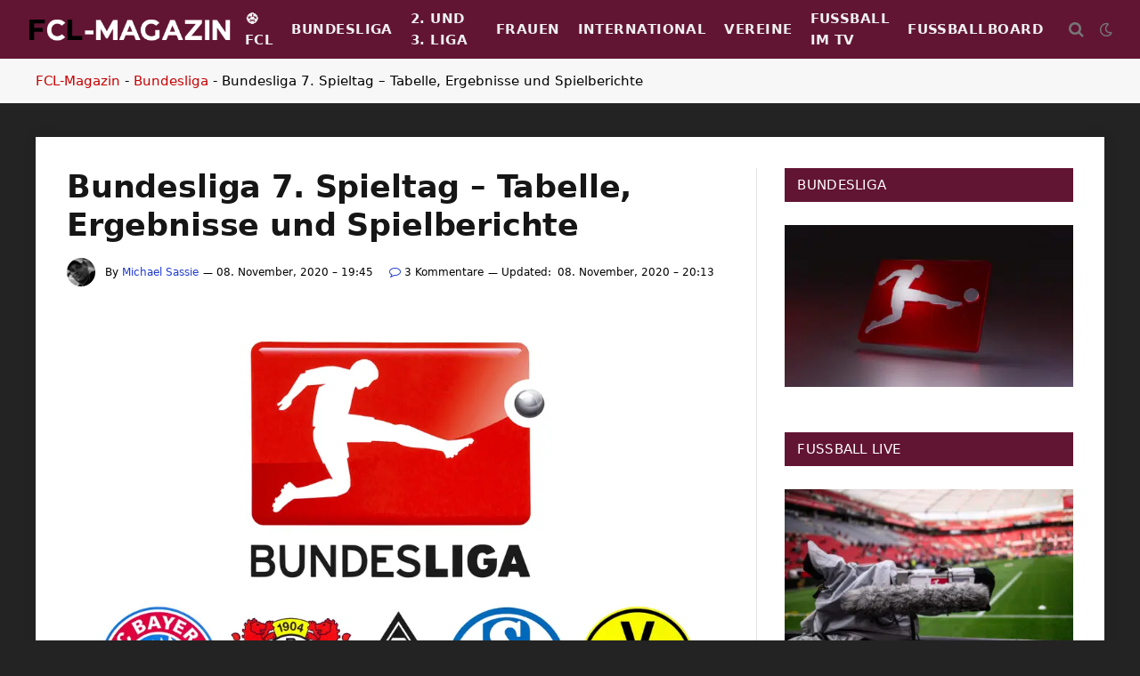

--- FILE ---
content_type: text/html; charset=UTF-8
request_url: https://www.fussball-champions-league.com/bundesliga-7-spieltag-tabelle-ergebnisse-und-spielberichte/
body_size: 38141
content:

<!DOCTYPE html>
<html lang="de" class="s-light site-s-light">

<head><meta charset="UTF-8" /><script>if(navigator.userAgent.match(/MSIE|Internet Explorer/i)||navigator.userAgent.match(/Trident\/7\..*?rv:11/i)){var href=document.location.href;if(!href.match(/[?&]nowprocket/)){if(href.indexOf("?")==-1){if(href.indexOf("#")==-1){document.location.href=href+"?nowprocket=1"}else{document.location.href=href.replace("#","?nowprocket=1#")}}else{if(href.indexOf("#")==-1){document.location.href=href+"&nowprocket=1"}else{document.location.href=href.replace("#","&nowprocket=1#")}}}}</script><script>(()=>{class RocketLazyLoadScripts{constructor(){this.v="2.0.4",this.userEvents=["keydown","keyup","mousedown","mouseup","mousemove","mouseover","mouseout","touchmove","touchstart","touchend","touchcancel","wheel","click","dblclick","input"],this.attributeEvents=["onblur","onclick","oncontextmenu","ondblclick","onfocus","onmousedown","onmouseenter","onmouseleave","onmousemove","onmouseout","onmouseover","onmouseup","onmousewheel","onscroll","onsubmit"]}async t(){this.i(),this.o(),/iP(ad|hone)/.test(navigator.userAgent)&&this.h(),this.u(),this.l(this),this.m(),this.k(this),this.p(this),this._(),await Promise.all([this.R(),this.L()]),this.lastBreath=Date.now(),this.S(this),this.P(),this.D(),this.O(),this.M(),await this.C(this.delayedScripts.normal),await this.C(this.delayedScripts.defer),await this.C(this.delayedScripts.async),await this.T(),await this.F(),await this.j(),await this.A(),window.dispatchEvent(new Event("rocket-allScriptsLoaded")),this.everythingLoaded=!0,this.lastTouchEnd&&await new Promise(t=>setTimeout(t,500-Date.now()+this.lastTouchEnd)),this.I(),this.H(),this.U(),this.W()}i(){this.CSPIssue=sessionStorage.getItem("rocketCSPIssue"),document.addEventListener("securitypolicyviolation",t=>{this.CSPIssue||"script-src-elem"!==t.violatedDirective||"data"!==t.blockedURI||(this.CSPIssue=!0,sessionStorage.setItem("rocketCSPIssue",!0))},{isRocket:!0})}o(){window.addEventListener("pageshow",t=>{this.persisted=t.persisted,this.realWindowLoadedFired=!0},{isRocket:!0}),window.addEventListener("pagehide",()=>{this.onFirstUserAction=null},{isRocket:!0})}h(){let t;function e(e){t=e}window.addEventListener("touchstart",e,{isRocket:!0}),window.addEventListener("touchend",function i(o){o.changedTouches[0]&&t.changedTouches[0]&&Math.abs(o.changedTouches[0].pageX-t.changedTouches[0].pageX)<10&&Math.abs(o.changedTouches[0].pageY-t.changedTouches[0].pageY)<10&&o.timeStamp-t.timeStamp<200&&(window.removeEventListener("touchstart",e,{isRocket:!0}),window.removeEventListener("touchend",i,{isRocket:!0}),"INPUT"===o.target.tagName&&"text"===o.target.type||(o.target.dispatchEvent(new TouchEvent("touchend",{target:o.target,bubbles:!0})),o.target.dispatchEvent(new MouseEvent("mouseover",{target:o.target,bubbles:!0})),o.target.dispatchEvent(new PointerEvent("click",{target:o.target,bubbles:!0,cancelable:!0,detail:1,clientX:o.changedTouches[0].clientX,clientY:o.changedTouches[0].clientY})),event.preventDefault()))},{isRocket:!0})}q(t){this.userActionTriggered||("mousemove"!==t.type||this.firstMousemoveIgnored?"keyup"===t.type||"mouseover"===t.type||"mouseout"===t.type||(this.userActionTriggered=!0,this.onFirstUserAction&&this.onFirstUserAction()):this.firstMousemoveIgnored=!0),"click"===t.type&&t.preventDefault(),t.stopPropagation(),t.stopImmediatePropagation(),"touchstart"===this.lastEvent&&"touchend"===t.type&&(this.lastTouchEnd=Date.now()),"click"===t.type&&(this.lastTouchEnd=0),this.lastEvent=t.type,t.composedPath&&t.composedPath()[0].getRootNode()instanceof ShadowRoot&&(t.rocketTarget=t.composedPath()[0]),this.savedUserEvents.push(t)}u(){this.savedUserEvents=[],this.userEventHandler=this.q.bind(this),this.userEvents.forEach(t=>window.addEventListener(t,this.userEventHandler,{passive:!1,isRocket:!0})),document.addEventListener("visibilitychange",this.userEventHandler,{isRocket:!0})}U(){this.userEvents.forEach(t=>window.removeEventListener(t,this.userEventHandler,{passive:!1,isRocket:!0})),document.removeEventListener("visibilitychange",this.userEventHandler,{isRocket:!0}),this.savedUserEvents.forEach(t=>{(t.rocketTarget||t.target).dispatchEvent(new window[t.constructor.name](t.type,t))})}m(){const t="return false",e=Array.from(this.attributeEvents,t=>"data-rocket-"+t),i="["+this.attributeEvents.join("],[")+"]",o="[data-rocket-"+this.attributeEvents.join("],[data-rocket-")+"]",s=(e,i,o)=>{o&&o!==t&&(e.setAttribute("data-rocket-"+i,o),e["rocket"+i]=new Function("event",o),e.setAttribute(i,t))};new MutationObserver(t=>{for(const n of t)"attributes"===n.type&&(n.attributeName.startsWith("data-rocket-")||this.everythingLoaded?n.attributeName.startsWith("data-rocket-")&&this.everythingLoaded&&this.N(n.target,n.attributeName.substring(12)):s(n.target,n.attributeName,n.target.getAttribute(n.attributeName))),"childList"===n.type&&n.addedNodes.forEach(t=>{if(t.nodeType===Node.ELEMENT_NODE)if(this.everythingLoaded)for(const i of[t,...t.querySelectorAll(o)])for(const t of i.getAttributeNames())e.includes(t)&&this.N(i,t.substring(12));else for(const e of[t,...t.querySelectorAll(i)])for(const t of e.getAttributeNames())this.attributeEvents.includes(t)&&s(e,t,e.getAttribute(t))})}).observe(document,{subtree:!0,childList:!0,attributeFilter:[...this.attributeEvents,...e]})}I(){this.attributeEvents.forEach(t=>{document.querySelectorAll("[data-rocket-"+t+"]").forEach(e=>{this.N(e,t)})})}N(t,e){const i=t.getAttribute("data-rocket-"+e);i&&(t.setAttribute(e,i),t.removeAttribute("data-rocket-"+e))}k(t){Object.defineProperty(HTMLElement.prototype,"onclick",{get(){return this.rocketonclick||null},set(e){this.rocketonclick=e,this.setAttribute(t.everythingLoaded?"onclick":"data-rocket-onclick","this.rocketonclick(event)")}})}S(t){function e(e,i){let o=e[i];e[i]=null,Object.defineProperty(e,i,{get:()=>o,set(s){t.everythingLoaded?o=s:e["rocket"+i]=o=s}})}e(document,"onreadystatechange"),e(window,"onload"),e(window,"onpageshow");try{Object.defineProperty(document,"readyState",{get:()=>t.rocketReadyState,set(e){t.rocketReadyState=e},configurable:!0}),document.readyState="loading"}catch(t){console.log("WPRocket DJE readyState conflict, bypassing")}}l(t){this.originalAddEventListener=EventTarget.prototype.addEventListener,this.originalRemoveEventListener=EventTarget.prototype.removeEventListener,this.savedEventListeners=[],EventTarget.prototype.addEventListener=function(e,i,o){o&&o.isRocket||!t.B(e,this)&&!t.userEvents.includes(e)||t.B(e,this)&&!t.userActionTriggered||e.startsWith("rocket-")||t.everythingLoaded?t.originalAddEventListener.call(this,e,i,o):(t.savedEventListeners.push({target:this,remove:!1,type:e,func:i,options:o}),"mouseenter"!==e&&"mouseleave"!==e||t.originalAddEventListener.call(this,e,t.savedUserEvents.push,o))},EventTarget.prototype.removeEventListener=function(e,i,o){o&&o.isRocket||!t.B(e,this)&&!t.userEvents.includes(e)||t.B(e,this)&&!t.userActionTriggered||e.startsWith("rocket-")||t.everythingLoaded?t.originalRemoveEventListener.call(this,e,i,o):t.savedEventListeners.push({target:this,remove:!0,type:e,func:i,options:o})}}J(t,e){this.savedEventListeners=this.savedEventListeners.filter(i=>{let o=i.type,s=i.target||window;return e!==o||t!==s||(this.B(o,s)&&(i.type="rocket-"+o),this.$(i),!1)})}H(){EventTarget.prototype.addEventListener=this.originalAddEventListener,EventTarget.prototype.removeEventListener=this.originalRemoveEventListener,this.savedEventListeners.forEach(t=>this.$(t))}$(t){t.remove?this.originalRemoveEventListener.call(t.target,t.type,t.func,t.options):this.originalAddEventListener.call(t.target,t.type,t.func,t.options)}p(t){let e;function i(e){return t.everythingLoaded?e:e.split(" ").map(t=>"load"===t||t.startsWith("load.")?"rocket-jquery-load":t).join(" ")}function o(o){function s(e){const s=o.fn[e];o.fn[e]=o.fn.init.prototype[e]=function(){return this[0]===window&&t.userActionTriggered&&("string"==typeof arguments[0]||arguments[0]instanceof String?arguments[0]=i(arguments[0]):"object"==typeof arguments[0]&&Object.keys(arguments[0]).forEach(t=>{const e=arguments[0][t];delete arguments[0][t],arguments[0][i(t)]=e})),s.apply(this,arguments),this}}if(o&&o.fn&&!t.allJQueries.includes(o)){const e={DOMContentLoaded:[],"rocket-DOMContentLoaded":[]};for(const t in e)document.addEventListener(t,()=>{e[t].forEach(t=>t())},{isRocket:!0});o.fn.ready=o.fn.init.prototype.ready=function(i){function s(){parseInt(o.fn.jquery)>2?setTimeout(()=>i.bind(document)(o)):i.bind(document)(o)}return"function"==typeof i&&(t.realDomReadyFired?!t.userActionTriggered||t.fauxDomReadyFired?s():e["rocket-DOMContentLoaded"].push(s):e.DOMContentLoaded.push(s)),o([])},s("on"),s("one"),s("off"),t.allJQueries.push(o)}e=o}t.allJQueries=[],o(window.jQuery),Object.defineProperty(window,"jQuery",{get:()=>e,set(t){o(t)}})}P(){const t=new Map;document.write=document.writeln=function(e){const i=document.currentScript,o=document.createRange(),s=i.parentElement;let n=t.get(i);void 0===n&&(n=i.nextSibling,t.set(i,n));const c=document.createDocumentFragment();o.setStart(c,0),c.appendChild(o.createContextualFragment(e)),s.insertBefore(c,n)}}async R(){return new Promise(t=>{this.userActionTriggered?t():this.onFirstUserAction=t})}async L(){return new Promise(t=>{document.addEventListener("DOMContentLoaded",()=>{this.realDomReadyFired=!0,t()},{isRocket:!0})})}async j(){return this.realWindowLoadedFired?Promise.resolve():new Promise(t=>{window.addEventListener("load",t,{isRocket:!0})})}M(){this.pendingScripts=[];this.scriptsMutationObserver=new MutationObserver(t=>{for(const e of t)e.addedNodes.forEach(t=>{"SCRIPT"!==t.tagName||t.noModule||t.isWPRocket||this.pendingScripts.push({script:t,promise:new Promise(e=>{const i=()=>{const i=this.pendingScripts.findIndex(e=>e.script===t);i>=0&&this.pendingScripts.splice(i,1),e()};t.addEventListener("load",i,{isRocket:!0}),t.addEventListener("error",i,{isRocket:!0}),setTimeout(i,1e3)})})})}),this.scriptsMutationObserver.observe(document,{childList:!0,subtree:!0})}async F(){await this.X(),this.pendingScripts.length?(await this.pendingScripts[0].promise,await this.F()):this.scriptsMutationObserver.disconnect()}D(){this.delayedScripts={normal:[],async:[],defer:[]},document.querySelectorAll("script[type$=rocketlazyloadscript]").forEach(t=>{t.hasAttribute("data-rocket-src")?t.hasAttribute("async")&&!1!==t.async?this.delayedScripts.async.push(t):t.hasAttribute("defer")&&!1!==t.defer||"module"===t.getAttribute("data-rocket-type")?this.delayedScripts.defer.push(t):this.delayedScripts.normal.push(t):this.delayedScripts.normal.push(t)})}async _(){await this.L();let t=[];document.querySelectorAll("script[type$=rocketlazyloadscript][data-rocket-src]").forEach(e=>{let i=e.getAttribute("data-rocket-src");if(i&&!i.startsWith("data:")){i.startsWith("//")&&(i=location.protocol+i);try{const o=new URL(i).origin;o!==location.origin&&t.push({src:o,crossOrigin:e.crossOrigin||"module"===e.getAttribute("data-rocket-type")})}catch(t){}}}),t=[...new Map(t.map(t=>[JSON.stringify(t),t])).values()],this.Y(t,"preconnect")}async G(t){if(await this.K(),!0!==t.noModule||!("noModule"in HTMLScriptElement.prototype))return new Promise(e=>{let i;function o(){(i||t).setAttribute("data-rocket-status","executed"),e()}try{if(navigator.userAgent.includes("Firefox/")||""===navigator.vendor||this.CSPIssue)i=document.createElement("script"),[...t.attributes].forEach(t=>{let e=t.nodeName;"type"!==e&&("data-rocket-type"===e&&(e="type"),"data-rocket-src"===e&&(e="src"),i.setAttribute(e,t.nodeValue))}),t.text&&(i.text=t.text),t.nonce&&(i.nonce=t.nonce),i.hasAttribute("src")?(i.addEventListener("load",o,{isRocket:!0}),i.addEventListener("error",()=>{i.setAttribute("data-rocket-status","failed-network"),e()},{isRocket:!0}),setTimeout(()=>{i.isConnected||e()},1)):(i.text=t.text,o()),i.isWPRocket=!0,t.parentNode.replaceChild(i,t);else{const i=t.getAttribute("data-rocket-type"),s=t.getAttribute("data-rocket-src");i?(t.type=i,t.removeAttribute("data-rocket-type")):t.removeAttribute("type"),t.addEventListener("load",o,{isRocket:!0}),t.addEventListener("error",i=>{this.CSPIssue&&i.target.src.startsWith("data:")?(console.log("WPRocket: CSP fallback activated"),t.removeAttribute("src"),this.G(t).then(e)):(t.setAttribute("data-rocket-status","failed-network"),e())},{isRocket:!0}),s?(t.fetchPriority="high",t.removeAttribute("data-rocket-src"),t.src=s):t.src="data:text/javascript;base64,"+window.btoa(unescape(encodeURIComponent(t.text)))}}catch(i){t.setAttribute("data-rocket-status","failed-transform"),e()}});t.setAttribute("data-rocket-status","skipped")}async C(t){const e=t.shift();return e?(e.isConnected&&await this.G(e),this.C(t)):Promise.resolve()}O(){this.Y([...this.delayedScripts.normal,...this.delayedScripts.defer,...this.delayedScripts.async],"preload")}Y(t,e){this.trash=this.trash||[];let i=!0;var o=document.createDocumentFragment();t.forEach(t=>{const s=t.getAttribute&&t.getAttribute("data-rocket-src")||t.src;if(s&&!s.startsWith("data:")){const n=document.createElement("link");n.href=s,n.rel=e,"preconnect"!==e&&(n.as="script",n.fetchPriority=i?"high":"low"),t.getAttribute&&"module"===t.getAttribute("data-rocket-type")&&(n.crossOrigin=!0),t.crossOrigin&&(n.crossOrigin=t.crossOrigin),t.integrity&&(n.integrity=t.integrity),t.nonce&&(n.nonce=t.nonce),o.appendChild(n),this.trash.push(n),i=!1}}),document.head.appendChild(o)}W(){this.trash.forEach(t=>t.remove())}async T(){try{document.readyState="interactive"}catch(t){}this.fauxDomReadyFired=!0;try{await this.K(),this.J(document,"readystatechange"),document.dispatchEvent(new Event("rocket-readystatechange")),await this.K(),document.rocketonreadystatechange&&document.rocketonreadystatechange(),await this.K(),this.J(document,"DOMContentLoaded"),document.dispatchEvent(new Event("rocket-DOMContentLoaded")),await this.K(),this.J(window,"DOMContentLoaded"),window.dispatchEvent(new Event("rocket-DOMContentLoaded"))}catch(t){console.error(t)}}async A(){try{document.readyState="complete"}catch(t){}try{await this.K(),this.J(document,"readystatechange"),document.dispatchEvent(new Event("rocket-readystatechange")),await this.K(),document.rocketonreadystatechange&&document.rocketonreadystatechange(),await this.K(),this.J(window,"load"),window.dispatchEvent(new Event("rocket-load")),await this.K(),window.rocketonload&&window.rocketonload(),await this.K(),this.allJQueries.forEach(t=>t(window).trigger("rocket-jquery-load")),await this.K(),this.J(window,"pageshow");const t=new Event("rocket-pageshow");t.persisted=this.persisted,window.dispatchEvent(t),await this.K(),window.rocketonpageshow&&window.rocketonpageshow({persisted:this.persisted})}catch(t){console.error(t)}}async K(){Date.now()-this.lastBreath>45&&(await this.X(),this.lastBreath=Date.now())}async X(){return document.hidden?new Promise(t=>setTimeout(t)):new Promise(t=>requestAnimationFrame(t))}B(t,e){return e===document&&"readystatechange"===t||(e===document&&"DOMContentLoaded"===t||(e===window&&"DOMContentLoaded"===t||(e===window&&"load"===t||e===window&&"pageshow"===t)))}static run(){(new RocketLazyLoadScripts).t()}}RocketLazyLoadScripts.run()})();</script>

	
	<meta name="viewport" content="width=device-width, initial-scale=1" />
	<meta name='robots' content='index, follow, max-image-preview:large, max-snippet:-1, max-video-preview:-1' />
<script type="rocketlazyloadscript" data-rocket-type="text/javascript">
/* <![CDATA[ */
window.koko_analytics = {"url":"https:\/\/www.fussball-champions-league.com\/koko-analytics-collect.php","site_url":"https:\/\/www.fussball-champions-league.com","post_id":25563,"path":"\/bundesliga-7-spieltag-tabelle-ergebnisse-und-spielberichte\/","method":"fingerprint","use_cookie":false};
/* ]]> */
</script>

	<!-- This site is optimized with the Yoast SEO plugin v26.7 - https://yoast.com/wordpress/plugins/seo/ -->
	<title>Bundesliga 7. Spieltag - Tabelle, Ergebnisse und Spielberichte</title><link rel="preload" as="image" imagesrcset="https://www.fussball-champions-league.com/wp-content/uploads/2019/11/Buli.jpg 1000w, https://www.fussball-champions-league.com/wp-content/uploads/2019/11/Buli-300x205.jpg 300w, https://www.fussball-champions-league.com/wp-content/uploads/2019/11/Buli-768x524.jpg 768w" imagesizes="(max-width: 788px) 100vw, 788px" /><link rel="preload" as="font" href="https://www.fussball-champions-league.com/wp-content/themes/smart-mag/css/icons/fonts/ts-icons.woff2?v3.2" type="font/woff2" crossorigin="anonymous" />
	<meta name="description" content="Am 06. November beginnt der 7. Spieltag in der Fußball Bundesliga. Am Samstag das Spitzenspiel, Borussia Dortmund gegen FC Bayern München." />
	<link rel="canonical" href="https://www.fussball-champions-league.com/bundesliga-7-spieltag-tabelle-ergebnisse-und-spielberichte/" />
	<meta property="og:locale" content="de_DE" />
	<meta property="og:type" content="article" />
	<meta property="og:title" content="Bundesliga 7. Spieltag - Tabelle, Ergebnisse und Spielberichte" />
	<meta property="og:description" content="Am 06. November beginnt der 7. Spieltag in der Fußball Bundesliga. Am Samstag das Spitzenspiel, Borussia Dortmund gegen FC Bayern München." />
	<meta property="og:url" content="https://www.fussball-champions-league.com/bundesliga-7-spieltag-tabelle-ergebnisse-und-spielberichte/" />
	<meta property="og:site_name" content="Fußball News - Bundesliga Magazin" />
	<meta property="article:author" content="https://www.facebook.com/FCLMagazin" />
	<meta property="article:published_time" content="2020-11-08T18:45:00+00:00" />
	<meta property="article:modified_time" content="2020-11-08T19:13:01+00:00" />
	<meta property="og:image" content="https://www.fussball-champions-league.com/wp-content/uploads/2019/11/Buli.jpg" />
	<meta property="og:image:width" content="1000" />
	<meta property="og:image:height" content="682" />
	<meta property="og:image:type" content="image/jpeg" />
	<meta name="author" content="Michael Sassie" />
	<meta name="twitter:card" content="summary_large_image" />
	<meta name="twitter:label1" content="Verfasst von" />
	<meta name="twitter:data1" content="Michael Sassie" />
	<meta name="twitter:label2" content="Geschätzte Lesezeit" />
	<meta name="twitter:data2" content="2 Minuten" />
	<script type="application/ld+json" class="yoast-schema-graph">{"@context":"https://schema.org","@graph":[{"@type":"Article","@id":"https://www.fussball-champions-league.com/bundesliga-7-spieltag-tabelle-ergebnisse-und-spielberichte/#article","isPartOf":{"@id":"https://www.fussball-champions-league.com/bundesliga-7-spieltag-tabelle-ergebnisse-und-spielberichte/"},"author":{"name":"Michael Sassie","@id":"https://www.fussball-champions-league.com/#/schema/person/2a10273c67258aff68774d23e9fa315b"},"headline":"Bundesliga 7. Spieltag &#8211; Tabelle, Ergebnisse und Spielberichte","datePublished":"2020-11-08T18:45:00+00:00","dateModified":"2020-11-08T19:13:01+00:00","mainEntityOfPage":{"@id":"https://www.fussball-champions-league.com/bundesliga-7-spieltag-tabelle-ergebnisse-und-spielberichte/"},"wordCount":514,"publisher":{"@id":"https://www.fussball-champions-league.com/#organization"},"image":{"@id":"https://www.fussball-champions-league.com/bundesliga-7-spieltag-tabelle-ergebnisse-und-spielberichte/#primaryimage"},"thumbnailUrl":"https://www.fussball-champions-league.com/wp-content/uploads/2019/11/Buli.jpg","keywords":["2020","7. Spieltag","Bayern","Bundesliga","BVBFCB","Dortmund","Fußball","Hinrunde","News","SPitzenspiel"],"articleSection":["Bundesliga"],"inLanguage":"de","copyrightYear":"2020","copyrightHolder":{"@id":"https://www.fussball-champions-league.com/#organization"}},{"@type":"WebPage","@id":"https://www.fussball-champions-league.com/bundesliga-7-spieltag-tabelle-ergebnisse-und-spielberichte/","url":"https://www.fussball-champions-league.com/bundesliga-7-spieltag-tabelle-ergebnisse-und-spielberichte/","name":"Bundesliga 7. Spieltag - Tabelle, Ergebnisse und Spielberichte","isPartOf":{"@id":"https://www.fussball-champions-league.com/#website"},"primaryImageOfPage":{"@id":"https://www.fussball-champions-league.com/bundesliga-7-spieltag-tabelle-ergebnisse-und-spielberichte/#primaryimage"},"image":{"@id":"https://www.fussball-champions-league.com/bundesliga-7-spieltag-tabelle-ergebnisse-und-spielberichte/#primaryimage"},"thumbnailUrl":"https://www.fussball-champions-league.com/wp-content/uploads/2019/11/Buli.jpg","datePublished":"2020-11-08T18:45:00+00:00","dateModified":"2020-11-08T19:13:01+00:00","description":"Am 06. November beginnt der 7. Spieltag in der Fußball Bundesliga. Am Samstag das Spitzenspiel, Borussia Dortmund gegen FC Bayern München.","breadcrumb":{"@id":"https://www.fussball-champions-league.com/bundesliga-7-spieltag-tabelle-ergebnisse-und-spielberichte/#breadcrumb"},"inLanguage":"de","potentialAction":[{"@type":"ReadAction","target":["https://www.fussball-champions-league.com/bundesliga-7-spieltag-tabelle-ergebnisse-und-spielberichte/"]}]},{"@type":"ImageObject","inLanguage":"de","@id":"https://www.fussball-champions-league.com/bundesliga-7-spieltag-tabelle-ergebnisse-und-spielberichte/#primaryimage","url":"https://www.fussball-champions-league.com/wp-content/uploads/2019/11/Buli.jpg","contentUrl":"https://www.fussball-champions-league.com/wp-content/uploads/2019/11/Buli.jpg","width":1000,"height":682,"caption":"1. Bundesliga - Rose Carson / Shutterstock.com"},{"@type":"BreadcrumbList","@id":"https://www.fussball-champions-league.com/bundesliga-7-spieltag-tabelle-ergebnisse-und-spielberichte/#breadcrumb","itemListElement":[{"@type":"ListItem","position":1,"name":"FCL-Magazin","item":"https://www.fussball-champions-league.com/"},{"@type":"ListItem","position":2,"name":"Bundesliga","item":"https://www.fussball-champions-league.com/category/fussball-deutschland/"},{"@type":"ListItem","position":3,"name":"Bundesliga 7. Spieltag &#8211; Tabelle, Ergebnisse und Spielberichte"}]},{"@type":"WebSite","@id":"https://www.fussball-champions-league.com/#website","url":"https://www.fussball-champions-league.com/","name":"Fußball News - Bundesliga Magazin","description":"Spieltage, Ergebnisse und Berichte","publisher":{"@id":"https://www.fussball-champions-league.com/#organization"},"potentialAction":[{"@type":"SearchAction","target":{"@type":"EntryPoint","urlTemplate":"https://www.fussball-champions-league.com/?s={search_term_string}"},"query-input":{"@type":"PropertyValueSpecification","valueRequired":true,"valueName":"search_term_string"}}],"inLanguage":"de"},{"@type":"Organization","@id":"https://www.fussball-champions-league.com/#organization","name":"Fußball News - Bundesliga Magazin","url":"https://www.fussball-champions-league.com/","logo":{"@type":"ImageObject","inLanguage":"de","@id":"https://www.fussball-champions-league.com/#/schema/logo/image/","url":"https://www.fussball-champions-league.com/wp-content/uploads/2023/10/FCL-Logo-696.png","contentUrl":"https://www.fussball-champions-league.com/wp-content/uploads/2023/10/FCL-Logo-696.png","width":696,"height":696,"caption":"Fußball News - Bundesliga Magazin"},"image":{"@id":"https://www.fussball-champions-league.com/#/schema/logo/image/"},"sameAs":["https://www.facebook.com/FCLMagazin"]},{"@type":"Person","@id":"https://www.fussball-champions-league.com/#/schema/person/2a10273c67258aff68774d23e9fa315b","name":"Michael Sassie","image":{"@type":"ImageObject","inLanguage":"de","@id":"https://www.fussball-champions-league.com/#/schema/person/image/","url":"//www.fussball-champions-league.com/wp-content/uploads/wpforo/avatars/sassie_1.jpg","contentUrl":"//www.fussball-champions-league.com/wp-content/uploads/wpforo/avatars/sassie_1.jpg","caption":"Michael Sassie"},"description":"Mein Name ist Michael und bin begeisterter Fußball-Fan. Bundesliga bis hin zur Champions-League. Seit Jahren schreibe ich auf diversen Portalen Berichte und News zu den TOP-Themen aus dem Fußball. Das FCL-Magazin wurde im Herbst 2019 ins Leben gerufen. Seitdem wird täglich über das Geschehen im Fußball berichtet. Wenn Du einen Fehler gefunden hast, oder etwas anderes zu berichten hast, kannst Du mich gerne per E-Mail kontaktieren: sas@fclinfo.de","sameAs":["https://www.fussball-champions-league.com/","https://www.facebook.com/FCLMagazin","https://www.instagram.com/fclteam/"],"url":"https://www.fussball-champions-league.com/author/sassie/"}]}</script>
	<!-- / Yoast SEO plugin. -->



<link rel="alternate" type="application/rss+xml" title="Fußball News - Bundesliga Magazin &raquo; Feed" href="https://www.fussball-champions-league.com/feed/" />
<link rel="alternate" type="application/rss+xml" title="Fußball News - Bundesliga Magazin &raquo; Kommentar-Feed" href="https://www.fussball-champions-league.com/comments/feed/" />
<link rel="alternate" type="application/rss+xml" title="Fußball News - Bundesliga Magazin &raquo; Bundesliga 7. Spieltag &#8211; Tabelle, Ergebnisse und Spielberichte-Kommentar-Feed" href="https://www.fussball-champions-league.com/bundesliga-7-spieltag-tabelle-ergebnisse-und-spielberichte/feed/" />
<link rel="alternate" title="oEmbed (JSON)" type="application/json+oembed" href="https://www.fussball-champions-league.com/wp-json/oembed/1.0/embed?url=https%3A%2F%2Fwww.fussball-champions-league.com%2Fbundesliga-7-spieltag-tabelle-ergebnisse-und-spielberichte%2F" />
<link rel="alternate" title="oEmbed (XML)" type="text/xml+oembed" href="https://www.fussball-champions-league.com/wp-json/oembed/1.0/embed?url=https%3A%2F%2Fwww.fussball-champions-league.com%2Fbundesliga-7-spieltag-tabelle-ergebnisse-und-spielberichte%2F&#038;format=xml" />
<style id='wp-img-auto-sizes-contain-inline-css' type='text/css'>
img:is([sizes=auto i],[sizes^="auto," i]){contain-intrinsic-size:3000px 1500px}
/*# sourceURL=wp-img-auto-sizes-contain-inline-css */
</style>
<link data-minify="1" rel='stylesheet' id='dashicons-css' href='https://www.fussball-champions-league.com/wp-content/cache/min/1/wp-includes/css/dashicons.min.css?ver=1768944515' type='text/css' media='all' />
<link data-minify="1" rel='stylesheet' id='post-views-counter-frontend-css' href='https://www.fussball-champions-league.com/wp-content/cache/min/1/wp-content/plugins/post-views-counter/css/frontend.css?ver=1768944515' type='text/css' media='all' />
<style id='wp-emoji-styles-inline-css' type='text/css'>

	img.wp-smiley, img.emoji {
		display: inline !important;
		border: none !important;
		box-shadow: none !important;
		height: 1em !important;
		width: 1em !important;
		margin: 0 0.07em !important;
		vertical-align: -0.1em !important;
		background: none !important;
		padding: 0 !important;
	}
/*# sourceURL=wp-emoji-styles-inline-css */
</style>
<link rel='stylesheet' id='wp-block-library-css' href='https://www.fussball-champions-league.com/wp-includes/css/dist/block-library/style.min.css?ver=6.9' type='text/css' media='all' />
<style id='classic-theme-styles-inline-css' type='text/css'>
/*! This file is auto-generated */
.wp-block-button__link{color:#fff;background-color:#32373c;border-radius:9999px;box-shadow:none;text-decoration:none;padding:calc(.667em + 2px) calc(1.333em + 2px);font-size:1.125em}.wp-block-file__button{background:#32373c;color:#fff;text-decoration:none}
/*# sourceURL=/wp-includes/css/classic-themes.min.css */
</style>
<style id='global-styles-inline-css' type='text/css'>
:root{--wp--preset--aspect-ratio--square: 1;--wp--preset--aspect-ratio--4-3: 4/3;--wp--preset--aspect-ratio--3-4: 3/4;--wp--preset--aspect-ratio--3-2: 3/2;--wp--preset--aspect-ratio--2-3: 2/3;--wp--preset--aspect-ratio--16-9: 16/9;--wp--preset--aspect-ratio--9-16: 9/16;--wp--preset--color--black: #000000;--wp--preset--color--cyan-bluish-gray: #abb8c3;--wp--preset--color--white: #ffffff;--wp--preset--color--pale-pink: #f78da7;--wp--preset--color--vivid-red: #cf2e2e;--wp--preset--color--luminous-vivid-orange: #ff6900;--wp--preset--color--luminous-vivid-amber: #fcb900;--wp--preset--color--light-green-cyan: #7bdcb5;--wp--preset--color--vivid-green-cyan: #00d084;--wp--preset--color--pale-cyan-blue: #8ed1fc;--wp--preset--color--vivid-cyan-blue: #0693e3;--wp--preset--color--vivid-purple: #9b51e0;--wp--preset--gradient--vivid-cyan-blue-to-vivid-purple: linear-gradient(135deg,rgb(6,147,227) 0%,rgb(155,81,224) 100%);--wp--preset--gradient--light-green-cyan-to-vivid-green-cyan: linear-gradient(135deg,rgb(122,220,180) 0%,rgb(0,208,130) 100%);--wp--preset--gradient--luminous-vivid-amber-to-luminous-vivid-orange: linear-gradient(135deg,rgb(252,185,0) 0%,rgb(255,105,0) 100%);--wp--preset--gradient--luminous-vivid-orange-to-vivid-red: linear-gradient(135deg,rgb(255,105,0) 0%,rgb(207,46,46) 100%);--wp--preset--gradient--very-light-gray-to-cyan-bluish-gray: linear-gradient(135deg,rgb(238,238,238) 0%,rgb(169,184,195) 100%);--wp--preset--gradient--cool-to-warm-spectrum: linear-gradient(135deg,rgb(74,234,220) 0%,rgb(151,120,209) 20%,rgb(207,42,186) 40%,rgb(238,44,130) 60%,rgb(251,105,98) 80%,rgb(254,248,76) 100%);--wp--preset--gradient--blush-light-purple: linear-gradient(135deg,rgb(255,206,236) 0%,rgb(152,150,240) 100%);--wp--preset--gradient--blush-bordeaux: linear-gradient(135deg,rgb(254,205,165) 0%,rgb(254,45,45) 50%,rgb(107,0,62) 100%);--wp--preset--gradient--luminous-dusk: linear-gradient(135deg,rgb(255,203,112) 0%,rgb(199,81,192) 50%,rgb(65,88,208) 100%);--wp--preset--gradient--pale-ocean: linear-gradient(135deg,rgb(255,245,203) 0%,rgb(182,227,212) 50%,rgb(51,167,181) 100%);--wp--preset--gradient--electric-grass: linear-gradient(135deg,rgb(202,248,128) 0%,rgb(113,206,126) 100%);--wp--preset--gradient--midnight: linear-gradient(135deg,rgb(2,3,129) 0%,rgb(40,116,252) 100%);--wp--preset--font-size--small: 13px;--wp--preset--font-size--medium: 20px;--wp--preset--font-size--large: 36px;--wp--preset--font-size--x-large: 42px;--wp--preset--spacing--20: 0.44rem;--wp--preset--spacing--30: 0.67rem;--wp--preset--spacing--40: 1rem;--wp--preset--spacing--50: 1.5rem;--wp--preset--spacing--60: 2.25rem;--wp--preset--spacing--70: 3.38rem;--wp--preset--spacing--80: 5.06rem;--wp--preset--shadow--natural: 6px 6px 9px rgba(0, 0, 0, 0.2);--wp--preset--shadow--deep: 12px 12px 50px rgba(0, 0, 0, 0.4);--wp--preset--shadow--sharp: 6px 6px 0px rgba(0, 0, 0, 0.2);--wp--preset--shadow--outlined: 6px 6px 0px -3px rgb(255, 255, 255), 6px 6px rgb(0, 0, 0);--wp--preset--shadow--crisp: 6px 6px 0px rgb(0, 0, 0);}:where(.is-layout-flex){gap: 0.5em;}:where(.is-layout-grid){gap: 0.5em;}body .is-layout-flex{display: flex;}.is-layout-flex{flex-wrap: wrap;align-items: center;}.is-layout-flex > :is(*, div){margin: 0;}body .is-layout-grid{display: grid;}.is-layout-grid > :is(*, div){margin: 0;}:where(.wp-block-columns.is-layout-flex){gap: 2em;}:where(.wp-block-columns.is-layout-grid){gap: 2em;}:where(.wp-block-post-template.is-layout-flex){gap: 1.25em;}:where(.wp-block-post-template.is-layout-grid){gap: 1.25em;}.has-black-color{color: var(--wp--preset--color--black) !important;}.has-cyan-bluish-gray-color{color: var(--wp--preset--color--cyan-bluish-gray) !important;}.has-white-color{color: var(--wp--preset--color--white) !important;}.has-pale-pink-color{color: var(--wp--preset--color--pale-pink) !important;}.has-vivid-red-color{color: var(--wp--preset--color--vivid-red) !important;}.has-luminous-vivid-orange-color{color: var(--wp--preset--color--luminous-vivid-orange) !important;}.has-luminous-vivid-amber-color{color: var(--wp--preset--color--luminous-vivid-amber) !important;}.has-light-green-cyan-color{color: var(--wp--preset--color--light-green-cyan) !important;}.has-vivid-green-cyan-color{color: var(--wp--preset--color--vivid-green-cyan) !important;}.has-pale-cyan-blue-color{color: var(--wp--preset--color--pale-cyan-blue) !important;}.has-vivid-cyan-blue-color{color: var(--wp--preset--color--vivid-cyan-blue) !important;}.has-vivid-purple-color{color: var(--wp--preset--color--vivid-purple) !important;}.has-black-background-color{background-color: var(--wp--preset--color--black) !important;}.has-cyan-bluish-gray-background-color{background-color: var(--wp--preset--color--cyan-bluish-gray) !important;}.has-white-background-color{background-color: var(--wp--preset--color--white) !important;}.has-pale-pink-background-color{background-color: var(--wp--preset--color--pale-pink) !important;}.has-vivid-red-background-color{background-color: var(--wp--preset--color--vivid-red) !important;}.has-luminous-vivid-orange-background-color{background-color: var(--wp--preset--color--luminous-vivid-orange) !important;}.has-luminous-vivid-amber-background-color{background-color: var(--wp--preset--color--luminous-vivid-amber) !important;}.has-light-green-cyan-background-color{background-color: var(--wp--preset--color--light-green-cyan) !important;}.has-vivid-green-cyan-background-color{background-color: var(--wp--preset--color--vivid-green-cyan) !important;}.has-pale-cyan-blue-background-color{background-color: var(--wp--preset--color--pale-cyan-blue) !important;}.has-vivid-cyan-blue-background-color{background-color: var(--wp--preset--color--vivid-cyan-blue) !important;}.has-vivid-purple-background-color{background-color: var(--wp--preset--color--vivid-purple) !important;}.has-black-border-color{border-color: var(--wp--preset--color--black) !important;}.has-cyan-bluish-gray-border-color{border-color: var(--wp--preset--color--cyan-bluish-gray) !important;}.has-white-border-color{border-color: var(--wp--preset--color--white) !important;}.has-pale-pink-border-color{border-color: var(--wp--preset--color--pale-pink) !important;}.has-vivid-red-border-color{border-color: var(--wp--preset--color--vivid-red) !important;}.has-luminous-vivid-orange-border-color{border-color: var(--wp--preset--color--luminous-vivid-orange) !important;}.has-luminous-vivid-amber-border-color{border-color: var(--wp--preset--color--luminous-vivid-amber) !important;}.has-light-green-cyan-border-color{border-color: var(--wp--preset--color--light-green-cyan) !important;}.has-vivid-green-cyan-border-color{border-color: var(--wp--preset--color--vivid-green-cyan) !important;}.has-pale-cyan-blue-border-color{border-color: var(--wp--preset--color--pale-cyan-blue) !important;}.has-vivid-cyan-blue-border-color{border-color: var(--wp--preset--color--vivid-cyan-blue) !important;}.has-vivid-purple-border-color{border-color: var(--wp--preset--color--vivid-purple) !important;}.has-vivid-cyan-blue-to-vivid-purple-gradient-background{background: var(--wp--preset--gradient--vivid-cyan-blue-to-vivid-purple) !important;}.has-light-green-cyan-to-vivid-green-cyan-gradient-background{background: var(--wp--preset--gradient--light-green-cyan-to-vivid-green-cyan) !important;}.has-luminous-vivid-amber-to-luminous-vivid-orange-gradient-background{background: var(--wp--preset--gradient--luminous-vivid-amber-to-luminous-vivid-orange) !important;}.has-luminous-vivid-orange-to-vivid-red-gradient-background{background: var(--wp--preset--gradient--luminous-vivid-orange-to-vivid-red) !important;}.has-very-light-gray-to-cyan-bluish-gray-gradient-background{background: var(--wp--preset--gradient--very-light-gray-to-cyan-bluish-gray) !important;}.has-cool-to-warm-spectrum-gradient-background{background: var(--wp--preset--gradient--cool-to-warm-spectrum) !important;}.has-blush-light-purple-gradient-background{background: var(--wp--preset--gradient--blush-light-purple) !important;}.has-blush-bordeaux-gradient-background{background: var(--wp--preset--gradient--blush-bordeaux) !important;}.has-luminous-dusk-gradient-background{background: var(--wp--preset--gradient--luminous-dusk) !important;}.has-pale-ocean-gradient-background{background: var(--wp--preset--gradient--pale-ocean) !important;}.has-electric-grass-gradient-background{background: var(--wp--preset--gradient--electric-grass) !important;}.has-midnight-gradient-background{background: var(--wp--preset--gradient--midnight) !important;}.has-small-font-size{font-size: var(--wp--preset--font-size--small) !important;}.has-medium-font-size{font-size: var(--wp--preset--font-size--medium) !important;}.has-large-font-size{font-size: var(--wp--preset--font-size--large) !important;}.has-x-large-font-size{font-size: var(--wp--preset--font-size--x-large) !important;}
:where(.wp-block-post-template.is-layout-flex){gap: 1.25em;}:where(.wp-block-post-template.is-layout-grid){gap: 1.25em;}
:where(.wp-block-term-template.is-layout-flex){gap: 1.25em;}:where(.wp-block-term-template.is-layout-grid){gap: 1.25em;}
:where(.wp-block-columns.is-layout-flex){gap: 2em;}:where(.wp-block-columns.is-layout-grid){gap: 2em;}
:root :where(.wp-block-pullquote){font-size: 1.5em;line-height: 1.6;}
/*# sourceURL=global-styles-inline-css */
</style>
<link data-minify="1" rel='stylesheet' id='wpforo-widgets-css' href='https://www.fussball-champions-league.com/wp-content/cache/min/1/wp-content/plugins/wpforo/themes/classic/widgets.css?ver=1768944515' type='text/css' media='all' />
<link data-minify="1" rel='stylesheet' id='wpforo-style-css' href='https://www.fussball-champions-league.com/wp-content/cache/min/1/wp-content/plugins/wpforo/themes/classic/style.css?ver=1768944515' type='text/css' media='all' />
<link data-minify="1" rel='stylesheet' id='wpforo-mention-css' href='https://www.fussball-champions-league.com/wp-content/cache/min/1/wp-content/plugins/wpforo_mentioning/assets/css/mention.css?ver=1768944515' type='text/css' media='all' />
<link data-minify="1" rel='stylesheet' id='borlabs-cookie-custom-css' href='https://www.fussball-champions-league.com/wp-content/cache/min/1/wp-content/cache/borlabs-cookie/1/borlabs-cookie-1-de.css?ver=1768944515' type='text/css' media='all' />
<link data-minify="1" rel='stylesheet' id='wpdiscuz-frontend-css-css' href='https://www.fussball-champions-league.com/wp-content/cache/min/1/wp-content/plugins/wpdiscuz/themes/default/style.css?ver=1768944517' type='text/css' media='all' />
<style id='wpdiscuz-frontend-css-inline-css' type='text/css'>
 #wpdcom .wpd-blog-administrator .wpd-comment-label{color:#ffffff;background-color:#2700d6;border:none}#wpdcom .wpd-blog-administrator .wpd-comment-author, #wpdcom .wpd-blog-administrator .wpd-comment-author a{color:#2700d6}#wpdcom.wpd-layout-1 .wpd-comment .wpd-blog-administrator .wpd-avatar img{border-color:#2700d6}#wpdcom.wpd-layout-2 .wpd-comment.wpd-reply .wpd-comment-wrap.wpd-blog-administrator{border-left:3px solid #2700d6}#wpdcom.wpd-layout-2 .wpd-comment .wpd-blog-administrator .wpd-avatar img{border-bottom-color:#2700d6}#wpdcom.wpd-layout-3 .wpd-blog-administrator .wpd-comment-subheader{border-top:1px dashed #2700d6}#wpdcom.wpd-layout-3 .wpd-reply .wpd-blog-administrator .wpd-comment-right{border-left:1px solid #2700d6}#wpdcom .wpd-blog-editor .wpd-comment-label{color:#ffffff;background-color:#eae600;border:none}#wpdcom .wpd-blog-editor .wpd-comment-author, #wpdcom .wpd-blog-editor .wpd-comment-author a{color:#eae600}#wpdcom.wpd-layout-1 .wpd-comment .wpd-blog-editor .wpd-avatar img{border-color:#eae600}#wpdcom.wpd-layout-2 .wpd-comment.wpd-reply .wpd-comment-wrap.wpd-blog-editor{border-left:3px solid #eae600}#wpdcom.wpd-layout-2 .wpd-comment .wpd-blog-editor .wpd-avatar img{border-bottom-color:#eae600}#wpdcom.wpd-layout-3 .wpd-blog-editor .wpd-comment-subheader{border-top:1px dashed #eae600}#wpdcom.wpd-layout-3 .wpd-reply .wpd-blog-editor .wpd-comment-right{border-left:1px solid #eae600}#wpdcom .wpd-blog-author .wpd-comment-label{color:#ffffff;background-color:#0b00ed;border:none}#wpdcom .wpd-blog-author .wpd-comment-author, #wpdcom .wpd-blog-author .wpd-comment-author a{color:#0b00ed}#wpdcom.wpd-layout-1 .wpd-comment .wpd-blog-author .wpd-avatar img{border-color:#0b00ed}#wpdcom.wpd-layout-2 .wpd-comment .wpd-blog-author .wpd-avatar img{border-bottom-color:#0b00ed}#wpdcom.wpd-layout-3 .wpd-blog-author .wpd-comment-subheader{border-top:1px dashed #0b00ed}#wpdcom.wpd-layout-3 .wpd-reply .wpd-blog-author .wpd-comment-right{border-left:1px solid #0b00ed}#wpdcom .wpd-blog-contributor .wpd-comment-label{color:#ffffff;background-color:#13aa00;border:none}#wpdcom .wpd-blog-contributor .wpd-comment-author, #wpdcom .wpd-blog-contributor .wpd-comment-author a{color:#13aa00}#wpdcom.wpd-layout-1 .wpd-comment .wpd-blog-contributor .wpd-avatar img{border-color:#13aa00}#wpdcom.wpd-layout-2 .wpd-comment .wpd-blog-contributor .wpd-avatar img{border-bottom-color:#13aa00}#wpdcom.wpd-layout-3 .wpd-blog-contributor .wpd-comment-subheader{border-top:1px dashed #13aa00}#wpdcom.wpd-layout-3 .wpd-reply .wpd-blog-contributor .wpd-comment-right{border-left:1px solid #13aa00}#wpdcom .wpd-blog-subscriber .wpd-comment-label{color:#ffffff;background-color:#dd0076;border:none}#wpdcom .wpd-blog-subscriber .wpd-comment-author, #wpdcom .wpd-blog-subscriber .wpd-comment-author a{color:#dd0076}#wpdcom.wpd-layout-2 .wpd-comment .wpd-blog-subscriber .wpd-avatar img{border-bottom-color:#dd0076}#wpdcom.wpd-layout-3 .wpd-blog-subscriber .wpd-comment-subheader{border-top:1px dashed #dd0076}#wpdcom .wpd-blog-wpseo_manager .wpd-comment-label{color:#ffffff;background-color:#00B38F;border:none}#wpdcom .wpd-blog-wpseo_manager .wpd-comment-author, #wpdcom .wpd-blog-wpseo_manager .wpd-comment-author a{color:#00B38F}#wpdcom.wpd-layout-1 .wpd-comment .wpd-blog-wpseo_manager .wpd-avatar img{border-color:#00B38F}#wpdcom.wpd-layout-2 .wpd-comment .wpd-blog-wpseo_manager .wpd-avatar img{border-bottom-color:#00B38F}#wpdcom.wpd-layout-3 .wpd-blog-wpseo_manager .wpd-comment-subheader{border-top:1px dashed #00B38F}#wpdcom.wpd-layout-3 .wpd-reply .wpd-blog-wpseo_manager .wpd-comment-right{border-left:1px solid #00B38F}#wpdcom .wpd-blog-wpseo_editor .wpd-comment-label{color:#ffffff;background-color:#00B38F;border:none}#wpdcom .wpd-blog-wpseo_editor .wpd-comment-author, #wpdcom .wpd-blog-wpseo_editor .wpd-comment-author a{color:#00B38F}#wpdcom.wpd-layout-1 .wpd-comment .wpd-blog-wpseo_editor .wpd-avatar img{border-color:#00B38F}#wpdcom.wpd-layout-2 .wpd-comment .wpd-blog-wpseo_editor .wpd-avatar img{border-bottom-color:#00B38F}#wpdcom.wpd-layout-3 .wpd-blog-wpseo_editor .wpd-comment-subheader{border-top:1px dashed #00B38F}#wpdcom.wpd-layout-3 .wpd-reply .wpd-blog-wpseo_editor .wpd-comment-right{border-left:1px solid #00B38F}#wpdcom .wpd-blog-post_author .wpd-comment-label{color:#ffffff;background-color:#00B38F;border:none}#wpdcom .wpd-blog-post_author .wpd-comment-author, #wpdcom .wpd-blog-post_author .wpd-comment-author a{color:#00B38F}#wpdcom .wpd-blog-post_author .wpd-avatar img{border-color:#00B38F}#wpdcom.wpd-layout-1 .wpd-comment .wpd-blog-post_author .wpd-avatar img{border-color:#00B38F}#wpdcom.wpd-layout-2 .wpd-comment.wpd-reply .wpd-comment-wrap.wpd-blog-post_author{border-left:3px solid #00B38F}#wpdcom.wpd-layout-2 .wpd-comment .wpd-blog-post_author .wpd-avatar img{border-bottom-color:#00B38F}#wpdcom.wpd-layout-3 .wpd-blog-post_author .wpd-comment-subheader{border-top:1px dashed #00B38F}#wpdcom.wpd-layout-3 .wpd-reply .wpd-blog-post_author .wpd-comment-right{border-left:1px solid #00B38F}#wpdcom .wpd-blog-guest .wpd-comment-label{color:#ffffff;background-color:#e00000;border:none}#wpdcom .wpd-blog-guest .wpd-comment-author, #wpdcom .wpd-blog-guest .wpd-comment-author a{color:#e00000}#wpdcom.wpd-layout-3 .wpd-blog-guest .wpd-comment-subheader{border-top:1px dashed #e00000}#comments, #respond, .comments-area, #wpdcom{background:#fffbf4}#wpdcom .ql-editor > *{color:#000000}#wpdcom .ql-editor::before{opacity:1;color:#000fbc}#wpdcom .ql-toolbar{border:1px solid #DDDDDD;border-top:none}#wpdcom .ql-container{border:1px solid #DDDDDD;border-bottom:none}#wpdcom .wpd-form-row .wpdiscuz-item input[type="text"], #wpdcom .wpd-form-row .wpdiscuz-item input[type="email"], #wpdcom .wpd-form-row .wpdiscuz-item input[type="url"], #wpdcom .wpd-form-row .wpdiscuz-item input[type="color"], #wpdcom .wpd-form-row .wpdiscuz-item input[type="date"], #wpdcom .wpd-form-row .wpdiscuz-item input[type="datetime"], #wpdcom .wpd-form-row .wpdiscuz-item input[type="datetime-local"], #wpdcom .wpd-form-row .wpdiscuz-item input[type="month"], #wpdcom .wpd-form-row .wpdiscuz-item input[type="number"], #wpdcom .wpd-form-row .wpdiscuz-item input[type="time"], #wpdcom textarea, #wpdcom select{border:1px solid #DDDDDD;color:#000000}#wpdcom .wpd-form-row .wpdiscuz-item textarea{border:1px solid #DDDDDD}#wpdcom input::placeholder, #wpdcom textarea::placeholder, #wpdcom input::-moz-placeholder, #wpdcom textarea::-webkit-input-placeholder{opacity:1;color:#000fbc}#wpdcom .wpd-comment-text{color:#000000}#wpdcom .wpd-thread-head .wpd-thread-info{border-bottom:2px solid #00B38F}#wpdcom .wpd-thread-head .wpd-thread-info.wpd-reviews-tab svg{fill:#00B38F}#wpdcom .wpd-thread-head .wpdiscuz-user-settings{border-bottom:2px solid #00B38F}#wpdcom .wpd-thread-head .wpdiscuz-user-settings:hover{color:#00B38F}#wpdcom .wpd-comment .wpd-follow-link:hover{color:#00B38F}#wpdcom .wpd-comment-status .wpd-sticky{color:#00B38F}#wpdcom .wpd-thread-filter .wpdf-active{color:#00B38F;border-bottom-color:#00B38F}#wpdcom .wpd-comment-info-bar{border:1px dashed #33c3a6;background:#e6f8f4}#wpdcom .wpd-comment-info-bar .wpd-current-view i{color:#00B38F}#wpdcom .wpd-filter-view-all:hover{background:#00B38F}#wpdcom .wpdiscuz-item .wpdiscuz-rating > label{color:#232323}#wpdcom .wpdiscuz-item .wpdiscuz-rating:not(:checked) > label:hover, .wpdiscuz-rating:not(:checked) > label:hover ~ label{}#wpdcom .wpdiscuz-item .wpdiscuz-rating > input ~ label:hover, #wpdcom .wpdiscuz-item .wpdiscuz-rating > input:not(:checked) ~ label:hover ~ label, #wpdcom .wpdiscuz-item .wpdiscuz-rating > input:not(:checked) ~ label:hover ~ label{color:#FFED85}#wpdcom .wpdiscuz-item .wpdiscuz-rating > input:checked ~ label:hover, #wpdcom .wpdiscuz-item .wpdiscuz-rating > input:checked ~ label:hover, #wpdcom .wpdiscuz-item .wpdiscuz-rating > label:hover ~ input:checked ~ label, #wpdcom .wpdiscuz-item .wpdiscuz-rating > input:checked + label:hover ~ label, #wpdcom .wpdiscuz-item .wpdiscuz-rating > input:checked ~ label:hover ~ label, .wpd-custom-field .wcf-active-star, #wpdcom .wpdiscuz-item .wpdiscuz-rating > input:checked ~ label{color:#FFD700}#wpd-post-rating .wpd-rating-wrap .wpd-rating-stars svg .wpd-star{fill:#232323}#wpd-post-rating .wpd-rating-wrap .wpd-rating-stars svg .wpd-active{fill:#FFD700}#wpd-post-rating .wpd-rating-wrap .wpd-rate-starts svg .wpd-star{fill:#232323}#wpd-post-rating .wpd-rating-wrap .wpd-rate-starts:hover svg .wpd-star{fill:#FFED85}#wpd-post-rating.wpd-not-rated .wpd-rating-wrap .wpd-rate-starts svg:hover ~ svg .wpd-star{fill:#232323}.wpdiscuz-post-rating-wrap .wpd-rating .wpd-rating-wrap .wpd-rating-stars svg .wpd-star{fill:#232323}.wpdiscuz-post-rating-wrap .wpd-rating .wpd-rating-wrap .wpd-rating-stars svg .wpd-active{fill:#FFD700}#wpdcom .wpd-comment .wpd-follow-active{color:#ff7a00}#wpdcom .page-numbers{color:#555;border:#555 1px solid}#wpdcom span.current{background:#555}#wpdcom.wpd-layout-1 .wpd-new-loaded-comment > .wpd-comment-wrap > .wpd-comment-right{background:#FFFAD6}#wpdcom.wpd-layout-2 .wpd-new-loaded-comment.wpd-comment > .wpd-comment-wrap > .wpd-comment-right{background:#FFFAD6}#wpdcom.wpd-layout-2 .wpd-new-loaded-comment.wpd-comment.wpd-reply > .wpd-comment-wrap > .wpd-comment-right{background:transparent}#wpdcom.wpd-layout-2 .wpd-new-loaded-comment.wpd-comment.wpd-reply > .wpd-comment-wrap{background:#FFFAD6}#wpdcom.wpd-layout-3 .wpd-new-loaded-comment.wpd-comment > .wpd-comment-wrap > .wpd-comment-right{background:#FFFAD6}#wpdcom .wpd-follow:hover i, #wpdcom .wpd-unfollow:hover i, #wpdcom .wpd-comment .wpd-follow-active:hover i{color:#00B38F}#wpdcom .wpdiscuz-readmore{cursor:pointer;color:#00B38F}.wpd-custom-field .wcf-pasiv-star, #wpcomm .wpdiscuz-item .wpdiscuz-rating > label{color:#232323}.wpd-wrapper .wpd-list-item.wpd-active{border-top:3px solid #00B38F}#wpdcom.wpd-layout-2 .wpd-comment.wpd-reply.wpd-unapproved-comment .wpd-comment-wrap{border-left:3px solid #FFFAD6}#wpdcom.wpd-layout-3 .wpd-comment.wpd-reply.wpd-unapproved-comment .wpd-comment-right{border-left:1px solid #FFFAD6}#wpdcom .wpd-prim-button{background-color:#07B290;color:#FFFFFF}#wpdcom .wpd_label__check i.wpdicon-on{color:#07B290;border:1px solid #83d9c8}#wpd-bubble-wrapper #wpd-bubble-all-comments-count{color:#bf0000}#wpd-bubble-wrapper > div{background-color:#bf0000}#wpd-bubble-wrapper > #wpd-bubble #wpd-bubble-add-message{background-color:#bf0000}#wpd-bubble-wrapper > #wpd-bubble #wpd-bubble-add-message::before{border-left-color:#bf0000;border-right-color:#bf0000}#wpd-bubble-wrapper.wpd-right-corner > #wpd-bubble #wpd-bubble-add-message::before{border-left-color:#bf0000;border-right-color:#bf0000}.wpd-inline-icon-wrapper path.wpd-inline-icon-first{fill:#1DB99A}.wpd-inline-icon-count{background-color:#1DB99A}.wpd-inline-icon-count::before{border-right-color:#1DB99A}.wpd-inline-form-wrapper::before{border-bottom-color:#1DB99A}.wpd-inline-form-question{background-color:#1DB99A}.wpd-inline-form{background-color:#1DB99A}.wpd-last-inline-comments-wrapper{border-color:#1DB99A}.wpd-last-inline-comments-wrapper::before{border-bottom-color:#1DB99A}.wpd-last-inline-comments-wrapper .wpd-view-all-inline-comments{background:#1DB99A}.wpd-last-inline-comments-wrapper .wpd-view-all-inline-comments:hover,.wpd-last-inline-comments-wrapper .wpd-view-all-inline-comments:active,.wpd-last-inline-comments-wrapper .wpd-view-all-inline-comments:focus{background-color:#1DB99A}#wpdcom .ql-snow .ql-tooltip[data-mode="link"]::before{content:"Link eingeben:"}#wpdcom .ql-snow .ql-tooltip.ql-editing a.ql-action::after{content:"Speichern"}.comments-area{width:auto}
/*# sourceURL=wpdiscuz-frontend-css-inline-css */
</style>
<link data-minify="1" rel='stylesheet' id='wpdiscuz-fa-css' href='https://www.fussball-champions-league.com/wp-content/cache/min/1/wp-content/plugins/wpdiscuz/assets/third-party/font-awesome-5.13.0/css/fa.min.css?ver=1768944517' type='text/css' media='all' />
<link rel='stylesheet' id='wpdiscuz-combo-css-css' href='https://www.fussball-champions-league.com/wp-content/plugins/wpdiscuz/assets/css/wpdiscuz-combo.min.css?ver=6.9' type='text/css' media='all' />
<link data-minify="1" rel='stylesheet' id='wpf_smile_css-css' href='https://www.fussball-champions-league.com/wp-content/cache/min/1/wp-content/plugins/wpforo-emoticons/assets/emoticons.css?ver=1768944515' type='text/css' media='all' />
<link data-minify="1" rel='stylesheet' id='smartmag-core-css' href='https://www.fussball-champions-league.com/wp-content/cache/min/1/wp-content/themes/smart-mag/style.css?ver=1768944515' type='text/css' media='all' />
<style id='smartmag-core-inline-css' type='text/css'>
:root { --c-main: #0f00ea;
--c-main-rgb: 15,0,234;
--c-post-meta: #000000;
--c-p-meta-icons: #1d38d1; }
.s-dark, .site-s-dark { --c-main: #d8cd00; --c-main-rgb: 216,205,0; }
.s-light body { background-color: #232323; }
.main-sidebar .widget-title .heading { font-size: 15px; }
.breadcrumbs { font-size: 15px; }
.s-light .breadcrumbs { --c-a: #c90000; color: #000000; }
.smart-head-main .smart-head-top { --head-h: 50px; background: linear-gradient(90deg, #000000 0%, #7a0000 100%); }
.smart-head-main .smart-head-mid { --head-h: 66px; background-color: #621533; }
.smart-head-main .smart-head-bot { background: linear-gradient(90deg, #7a0000 0%, #300000 100%); }
.navigation-main .menu > li > a { font-size: 15px; font-weight: 600; text-transform: uppercase; letter-spacing: 0.03em; }
.navigation-main .menu > li li a { font-size: 18px; }
.navigation-main { --nav-items-space: 10px; }
.navigation-main .menu > li > a:after { display: none; }
.navigation-main { margin-left: calc(-1 * var(--nav-items-space)); }
.s-light .navigation { --c-nav-drop-bg: #3d0613; }
.s-dark .navigation-main { --c-nav-hov: #eeee22; }
.s-dark .navigation { --c-nav-blip: #d8cd00; --c-nav-drop-bg: #4f0f20; --c-nav-drop-hov: #eded00; }
.smart-head-mobile .smart-head-mid { --head-h: 70px; background-color: #621533; }
.s-dark .smart-head-mobile .smart-head-mid,
.smart-head-mobile .s-dark.smart-head-mid { background-color: #621533; }
.smart-head-mobile .smart-head-mid { border-bottom-width: 0px; }
.mobile-menu { font-size: 16px; }
.navigation-small { margin-left: calc(-1 * var(--nav-items-space)); }
.s-dark .smart-head-main .spc-social,
.smart-head-main .s-dark .spc-social { --c-spc-social-hov: #bcbcbc; }
.smart-head-main .spc-social { --spc-social-fs: 14px; --spc-social-size: 36px; }
.s-dark .smart-head-main .search-icon:hover,
.smart-head-main .s-dark .search-icon:hover { color: #bcbcbc; }
.smart-head-main { --search-icon-size: 18px; }
.smart-head-mobile { --search-icon-size: 19px; }
.s-dark .smart-head-main .offcanvas-toggle:hover,
.smart-head-main .s-dark .offcanvas-toggle:hover { --c-hamburger: #bcbcbc; }
.main-footer .upper-footer { background-color: #000000; color: #e0e0e0; }
.s-dark .upper-footer { color: #e8e8e8; }
.main-footer .upper-footer { --c-links: #2abc27; }
.s-dark .upper-footer { --c-links: #c9c602; }
.main-footer .lower-footer { background-color: #621533; }
.lower-footer .inner { padding-top: 35px; padding-bottom: 1px; }
.s-light .block-wrap.s-dark { --c-post-meta: var(--c-contrast-450); }
.post-meta .post-author > a { color: #1d38d1; }
.s-dark .post-meta .post-author > a { color: #cccccc; }
.s-dark .post-meta .post-cat > a { color: #e0e0e0; }
.s-dark { --c-p-meta-icons: #ffffff; }
.cat-labels .category { font-size: 11px; background-color: #1e73be; }
.block-head-g { background-color: #621533; }
.load-button { font-size: 16px; color: #ffffff; background-color: #0a0a0a; border-radius: 50px; }
.loop-grid-base .post-title { font-size: 18px; }
.loop-grid .content { padding-top: 10px; }
.loop-grid { --grid-gutter: 20px; }
.loop-overlay .post-title { font-size: 22px; }
.author-box .bio { font-size: 17px; }
.entry-content { font-size: 21px; }
.site-s-light .entry-content { color: #0f0f0f; }
.s-dark .entry-content { --c-a: #b78717; }
:where(.entry-content) a { text-decoration: underline; text-underline-offset: 4px; text-decoration-thickness: 2px; }
.site-s-light .s-head-modern-a .post-meta { --c-post-meta: #000000; }
.s-dark .s-head-modern-a .post-meta { --c-post-meta: #c6711b; }
@media (min-width: 941px) and (max-width: 1200px) { .navigation-main .menu > li > a { font-size: calc(10px + (15px - 10px) * .7); } }

.layout-boxed.category-44 .ts-bg-cover { background-image: url("https://www.fussball-champions-league.com/wp-content/uploads/2023/02/s761b0dd61395473f779dc42dedb66e9e22365ad4.jpg"); }
.layout-boxed.category-45 .ts-bg-cover { background-image: url("https://www.fussball-champions-league.com/wp-content/uploads/2023/03/Dortmund-FCL.jpg"); }
.layout-boxed.category-142 .ts-bg-cover { background-image: url("https://www.fussball-champions-league.com/wp-content/uploads/2023/10/Symbolbild-Fussballspiel.jpg"); }
.layout-boxed.category-13 .ts-bg-cover { background-image: url("https://www.fussball-champions-league.com/wp-content/uploads/2023/04/Champions-League-FCL.jpg"); }
.layout-boxed.category-46 .ts-bg-cover { background-image: url("https://www.fussball-champions-league.com/wp-content/uploads/2022/09/RB-Leipzig-Logo.jpg"); }
/*# sourceURL=smartmag-core-inline-css */
</style>
<link data-minify="1" rel='stylesheet' id='smartmag-magnific-popup-css' href='https://www.fussball-champions-league.com/wp-content/cache/min/1/wp-content/themes/smart-mag/css/lightbox.css?ver=1768944515' type='text/css' media='all' />
<link data-minify="1" rel='stylesheet' id='smartmag-icons-css' href='https://www.fussball-champions-league.com/wp-content/cache/min/1/wp-content/themes/smart-mag/css/icons/icons.css?ver=1768944515' type='text/css' media='all' />
<link data-minify="1" rel='stylesheet' id='wpforo-dynamic-style-css' href='https://www.fussball-champions-league.com/wp-content/cache/min/1/wp-content/uploads/wpforo/assets/colors.css?ver=1768944515' type='text/css' media='all' />
<script type="rocketlazyloadscript" data-rocket-type="text/javascript" id="post-views-counter-frontend-js-before">
/* <![CDATA[ */
var pvcArgsFrontend = {"mode":"js","postID":25563,"requestURL":"https:\/\/www.fussball-champions-league.com\/wp-admin\/admin-ajax.php","nonce":"f2d24f3b14","dataStorage":"cookies","multisite":false,"path":"\/","domain":""};

//# sourceURL=post-views-counter-frontend-js-before
/* ]]> */
</script>
<script type="rocketlazyloadscript" data-minify="1" data-rocket-type="text/javascript" data-rocket-src="https://www.fussball-champions-league.com/wp-content/cache/min/1/wp-content/plugins/post-views-counter/js/frontend.js?ver=1768438002" id="post-views-counter-frontend-js" data-rocket-defer defer></script>
<script type="rocketlazyloadscript" data-rocket-type="text/javascript" data-rocket-src="https://www.fussball-champions-league.com/wp-includes/js/jquery/jquery.min.js?ver=3.7.1" id="jquery-core-js" data-rocket-defer defer></script>
<script type="rocketlazyloadscript" data-rocket-type="text/javascript" data-rocket-src="https://www.fussball-champions-league.com/wp-includes/js/jquery/jquery-migrate.min.js?ver=3.4.1" id="jquery-migrate-js" data-rocket-defer defer></script>
<script type="rocketlazyloadscript" data-minify="1" data-rocket-type="text/javascript" data-rocket-src="https://www.fussball-champions-league.com/wp-content/cache/min/1/wp-content/uploads/wpforo/assets/phrases.js?ver=1768438002" id="wpforo-dynamic-phrases-js" data-rocket-defer defer></script>
<script type="rocketlazyloadscript" data-no-optimize="1" data-no-minify="1" data-cfasync="false" data-rocket-type="text/javascript" data-rocket-src="https://www.fussball-champions-league.com/wp-content/plugins/borlabs-cookie/assets/javascript/borlabs-cookie-tcf-stub.min.js?ver=3.3.23" id="borlabs-cookie-stub-js"></script>
<script type="rocketlazyloadscript" data-no-optimize="1" data-no-minify="1" data-cfasync="false" data-rocket-type="text/javascript" data-rocket-src="https://www.fussball-champions-league.com/wp-content/cache/borlabs-cookie/1/borlabs-cookie-config-de.json.js?ver=3.3.23-136" id="borlabs-cookie-config-js" data-rocket-defer defer></script>
<link rel="https://api.w.org/" href="https://www.fussball-champions-league.com/wp-json/" /><link rel="alternate" title="JSON" type="application/json" href="https://www.fussball-champions-league.com/wp-json/wp/v2/posts/25563" /><link rel="EditURI" type="application/rsd+xml" title="RSD" href="https://www.fussball-champions-league.com/xmlrpc.php?rsd" />
<meta name="generator" content="WordPress 6.9" />
<link rel='shortlink' href='https://www.fussball-champions-league.com/?p=25563' />

		<script type="rocketlazyloadscript">
		var BunyadSchemeKey = 'bunyad-scheme';
		(() => {
			const d = document.documentElement;
			const c = d.classList;
			var scheme = localStorage.getItem(BunyadSchemeKey);
			
			if (scheme) {
				d.dataset.origClass = c;
				scheme === 'dark' ? c.remove('s-light', 'site-s-light') : c.remove('s-dark', 'site-s-dark');
				c.add('site-s-' + scheme, 's-' + scheme);
			}
		})();
		</script>
		<meta name="generator" content="Elementor 3.34.1; features: additional_custom_breakpoints; settings: css_print_method-external, google_font-enabled, font_display-auto">
			<style>
				.e-con.e-parent:nth-of-type(n+4):not(.e-lazyloaded):not(.e-no-lazyload),
				.e-con.e-parent:nth-of-type(n+4):not(.e-lazyloaded):not(.e-no-lazyload) * {
					background-image: none !important;
				}
				@media screen and (max-height: 1024px) {
					.e-con.e-parent:nth-of-type(n+3):not(.e-lazyloaded):not(.e-no-lazyload),
					.e-con.e-parent:nth-of-type(n+3):not(.e-lazyloaded):not(.e-no-lazyload) * {
						background-image: none !important;
					}
				}
				@media screen and (max-height: 640px) {
					.e-con.e-parent:nth-of-type(n+2):not(.e-lazyloaded):not(.e-no-lazyload),
					.e-con.e-parent:nth-of-type(n+2):not(.e-lazyloaded):not(.e-no-lazyload) * {
						background-image: none !important;
					}
				}
			</style>
			<!-- wp:shortcode --><span data-borlabs-cookie-service-id="google-ad-sense" data-borlabs-cookie-content="[base64]"></span><!-- /wp:shortcode --><link rel="icon" href="https://www.fussball-champions-league.com/wp-content/uploads/2024/01/cropped-fcl-sports-new-32x32.jpg" sizes="32x32" />
<link rel="icon" href="https://www.fussball-champions-league.com/wp-content/uploads/2024/01/cropped-fcl-sports-new-192x192.jpg" sizes="192x192" />
<link rel="apple-touch-icon" href="https://www.fussball-champions-league.com/wp-content/uploads/2024/01/cropped-fcl-sports-new-180x180.jpg" />
<meta name="msapplication-TileImage" content="https://www.fussball-champions-league.com/wp-content/uploads/2024/01/cropped-fcl-sports-new-270x270.jpg" />
		<style type="text/css" id="wp-custom-css">
			.single-post .the-post-tags a {
    background: #3f4769;
    color: #fff;
    font-size: 22px;
}

.wp-caption-text, figcaption {
    color: #000 !important;
}		</style>
		<noscript><style id="rocket-lazyload-nojs-css">.rll-youtube-player, [data-lazy-src]{display:none !important;}</style></noscript>

<meta name="generator" content="WP Rocket 3.20.3" data-wpr-features="wpr_delay_js wpr_defer_js wpr_minify_js wpr_lazyload_images wpr_lazyload_iframes wpr_minify_css wpr_preload_links wpr_desktop" /></head>

<body class="wp-singular post-template-default single single-post postid-25563 single-format-standard wp-theme-smart-mag wpf-default wpft- wpf-guest wpfu-group-4 wpf-theme-classic wpf-is_standalone-0 wpf-boardid-0 is_wpforo_page-0 is_wpforo_url-0 is_wpforo_shortcode_page-0 right-sidebar post-layout-modern post-cat-142 has-lb has-lb-sm ts-img-hov-fade has-sb-sep layout-boxed-inner elementor-default elementor-kit-83288">



<div data-rocket-location-hash="a933d212100e5e0b47adec7322983482" class="main-wrap">

	
<div data-rocket-location-hash="f095da910053694a9017f7c35c9c7614" class="off-canvas-backdrop"></div>
<div data-rocket-location-hash="cb6c1afdedb1d71278840475ddbd0f82" class="mobile-menu-container off-canvas" id="off-canvas">

	<div data-rocket-location-hash="74c5b8180307cd6dba3c190477edcc0a" class="off-canvas-head">
		<a href="#" class="close">
			<span class="visuallyhidden">Close Menu</span>
			<i class="tsi tsi-times"></i>
		</a>

		<div class="ts-logo">
					</div>
	</div>

	<div data-rocket-location-hash="43bfab4188aca985be6c3bccc02821fc" class="off-canvas-content">

					<ul class="mobile-menu"></ul>
		
					<div class="off-canvas-widgets">
				<div id="search-2" class="widget widget_search"><form role="search" method="get" class="search-form" action="https://www.fussball-champions-league.com/">
				<label>
					<span class="screen-reader-text">Suche nach:</span>
					<input type="search" class="search-field" placeholder="Suchen …" value="" name="s" />
				</label>
				<input type="submit" class="search-submit" value="Suchen" />
			</form></div>			</div>
		
		
	</div>

</div>
<div data-rocket-location-hash="c3bf047670e5c6ed8e3073cb5c992da2" class="smart-head smart-head-b smart-head-main" id="smart-head" data-sticky="mid" data-sticky-type="fixed" data-sticky-full>
	
	<div data-rocket-location-hash="49e5d1b78d5baae916e7f68b33dd6827" class="smart-head-row smart-head-mid smart-head-row-3 s-dark has-center-nav smart-head-row-full">

		<div class="inner full">

							
				<div class="items items-left ">
					<a href="https://www.fussball-champions-league.com/" title="Fußball News &#8211; Bundesliga Magazin" rel="home" class="logo-link ts-logo logo-is-image" data-wpel-link="internal">
		<span>
			
				
					<img src="https://www.fussball-champions-league.com/wp-content/uploads/2025/08/fcl-logo-2025.png" class="logo-image" alt="Fußball News &#8211; Bundesliga Magazin" width="350" height="70"/>
									 
					</span>
	</a>				</div>

							
				<div class="items items-center ">
					<div class="nav-wrap">
		<nav class="navigation navigation-main nav-hov-a">
			<ul id="menu-header" class="menu"><li id="menu-item-131937" class="menu-item menu-item-type-custom menu-item-object-custom menu-item-home menu-item-has-children menu-item-131937"><a href="https://www.fussball-champions-league.com/" data-wpel-link="internal">⚽️ FCL</a>
<ul class="sub-menu">
	<li id="menu-item-146889" class="menu-item menu-item-type-post_type menu-item-object-page menu-item-146889"><a href="https://www.fussball-champions-league.com/home/" data-wpel-link="internal">Alle News</a></li>
</ul>
</li>
<li id="menu-item-146653" class="menu-item menu-item-type-post_type menu-item-object-page menu-item-has-children menu-item-146653"><a href="https://www.fussball-champions-league.com/bundesliga-news-vom-tage/" data-wpel-link="internal">Bundesliga</a>
<ul class="sub-menu">
	<li id="menu-item-138802" class="menu-item menu-item-type-post_type menu-item-object-page menu-item-138802"><a href="https://www.fussball-champions-league.com/tabelle-der-fussball-bundesliga-ergebnisse-und-spielplan-der-laufenden-saison/" data-wpel-link="internal">Tabelle/Spielplan 1. Liga</a></li>
	<li id="menu-item-146157" class="menu-item menu-item-type-taxonomy menu-item-object-category menu-cat-7416 menu-item-146157"><a href="https://www.fussball-champions-league.com/category/dfb-pokal/" data-wpel-link="internal">DFB-Pokal</a></li>
</ul>
</li>
<li id="menu-item-130259" class="menu-item menu-item-type-taxonomy menu-item-object-category menu-item-has-children menu-cat-4776 menu-item-130259"><a href="https://www.fussball-champions-league.com/category/2-und-3-bundesliga/" data-wpel-link="internal">2. und 3. Liga</a>
<ul class="sub-menu">
	<li id="menu-item-138803" class="menu-item menu-item-type-post_type menu-item-object-page menu-item-138803"><a href="https://www.fussball-champions-league.com/tabelle-und-spieltage-der-zweiten-bundesliga-in-der-aktuellen-saison/" data-wpel-link="internal">Tabelle/Spielplan 2. Liga</a></li>
	<li id="menu-item-138804" class="menu-item menu-item-type-post_type menu-item-object-page menu-item-138804"><a href="https://www.fussball-champions-league.com/dritte-bundesliga-tabelle-und-spielplan-laufende-saison/" data-wpel-link="internal">Tabelle/Spielplan 3. Liga</a></li>
	<li id="menu-item-138805" class="menu-item menu-item-type-post_type menu-item-object-page menu-item-138805"><a href="https://www.fussball-champions-league.com/tabelle-und-spieltage-der-regionalliga-nordost/" data-wpel-link="internal">Regionalliga Nordost</a></li>
</ul>
</li>
<li id="menu-item-130424" class="menu-item menu-item-type-taxonomy menu-item-object-category menu-item-has-children menu-cat-7337 menu-item-130424"><a href="https://www.fussball-champions-league.com/category/frauenfussball/" data-wpel-link="internal">Frauen</a>
<ul class="sub-menu">
	<li id="menu-item-131116" class="menu-item menu-item-type-post_type menu-item-object-page menu-item-131116"><a href="https://www.fussball-champions-league.com/frauen-bundesliga-tabelle-und-ergebnisse-der-laufenden-saison/" data-wpel-link="internal">Tabelle</a></li>
</ul>
</li>
<li id="menu-item-130257" class="menu-item menu-item-type-taxonomy menu-item-object-category menu-item-has-children menu-cat-143 menu-item-130257"><a href="https://www.fussball-champions-league.com/category/international/" data-wpel-link="internal">International</a>
<ul class="sub-menu">
	<li id="menu-item-146760" class="menu-item menu-item-type-post_type menu-item-object-page menu-item-146760"><a href="https://www.fussball-champions-league.com/tabellen-der-gruppenphase/" data-wpel-link="internal">Champions League</a></li>
	<li id="menu-item-146477" class="menu-item menu-item-type-taxonomy menu-item-object-category menu-cat-7327 menu-item-146477"><a href="https://www.fussball-champions-league.com/category/deutsche-nationalmannschaft/" data-wpel-link="internal">DFB-Team</a></li>
	<li id="menu-item-146570" class="menu-item menu-item-type-post_type menu-item-object-page menu-item-146570"><a href="https://www.fussball-champions-league.com/fussball-weltmeisterschaft/" data-wpel-link="internal">Weltmeisterschaft 2026</a></li>
	<li id="menu-item-145881" class="menu-item menu-item-type-post_type menu-item-object-page menu-item-145881"><a href="https://www.fussball-champions-league.com/premier-league-tabelle/" data-wpel-link="internal">Premier League Tabelle</a></li>
	<li id="menu-item-134063" class="menu-item menu-item-type-post_type menu-item-object-page menu-item-134063"><a href="https://www.fussball-champions-league.com/tabelle-primera-division-in-spanien/" data-wpel-link="internal">Tabelle Spanien</a></li>
	<li id="menu-item-130265" class="menu-item menu-item-type-taxonomy menu-item-object-category menu-cat-144 menu-item-130265"><a href="https://www.fussball-champions-league.com/category/international/europa-league/" data-wpel-link="internal">Europa League</a></li>
</ul>
</li>
<li id="menu-item-147140" class="menu-item menu-item-type-taxonomy menu-item-object-category menu-item-has-children menu-cat-64 menu-item-147140"><a href="https://www.fussball-champions-league.com/category/fussball-news/" data-wpel-link="internal">Vereine</a>
<ul class="sub-menu">
	<li id="menu-item-146473" class="menu-item menu-item-type-post_type menu-item-object-page menu-item-146473"><a href="https://www.fussball-champions-league.com/borussia-dortmund/" data-wpel-link="internal">Borussia Dortmund</a></li>
	<li id="menu-item-146511" class="menu-item menu-item-type-post_type menu-item-object-page menu-item-146511"><a href="https://www.fussball-champions-league.com/bayern-muenchen/" data-wpel-link="internal">Bayern München</a></li>
	<li id="menu-item-148114" class="menu-item menu-item-type-post_type menu-item-object-page menu-item-148114"><a href="https://www.fussball-champions-league.com/borussia-moenchengladbach/" data-wpel-link="internal">Mönchengladbach</a></li>
	<li id="menu-item-147104" class="menu-item menu-item-type-post_type menu-item-object-page menu-item-147104"><a href="https://www.fussball-champions-league.com/fc-schalke-04-news/" data-wpel-link="internal">FC Schalke 04</a></li>
	<li id="menu-item-146361" class="menu-item menu-item-type-post_type menu-item-object-page menu-item-146361"><a href="https://www.fussball-champions-league.com/real-madrid/" data-wpel-link="internal">Real Madrid</a></li>
	<li id="menu-item-146408" class="menu-item menu-item-type-post_type menu-item-object-page menu-item-146408"><a href="https://www.fussball-champions-league.com/fc-barcelona/" data-wpel-link="internal">FC Barcelona</a></li>
</ul>
</li>
<li id="menu-item-302" class="menu-item menu-item-type-post_type menu-item-object-page menu-item-has-children menu-item-302"><a href="https://www.fussball-champions-league.com/fussball-im-tv/" data-wpel-link="internal">Fußball im TV</a>
<ul class="sub-menu">
	<li id="menu-item-147169" class="menu-item menu-item-type-post_type menu-item-object-page menu-item-147169"><a href="https://www.fussball-champions-league.com/bvb-netradio-das-webradio-von-borussia-dortmund/" data-wpel-link="internal">BVB Netradio</a></li>
	<li id="menu-item-147168" class="menu-item menu-item-type-post_type menu-item-object-page menu-item-147168"><a href="https://www.fussball-champions-league.com/webradio-vom-fc-bayern-muenchen-audio-live-stream/" data-wpel-link="internal">Webradio FC Bayern</a></li>
	<li id="menu-item-147166" class="menu-item menu-item-type-post_type menu-item-object-page menu-item-147166"><a href="https://www.fussball-champions-league.com/eintracht-frankfurt-radio-eintrachtfm-live-an-jedem-spieltag/" data-wpel-link="internal">Frankfurt Radio</a></li>
	<li id="menu-item-147167" class="menu-item menu-item-type-post_type menu-item-object-page menu-item-147167"><a href="https://www.fussball-champions-league.com/das-werkself-radio-von-bayer-04-leverkusen-an-jedem-spieltag-live/" data-wpel-link="internal">Werkself-Radio</a></li>
</ul>
</li>
<li id="menu-item-134887" class="menu-item menu-item-type-post_type menu-item-object-page menu-item-134887"><a href="https://www.fussball-champions-league.com/community/" data-wpel-link="internal">Fussballboard</a></li>
</ul>		</nav>
	</div>
				</div>

							
				<div class="items items-right ">
				

	<a href="#" class="search-icon has-icon-only is-icon" title="Search">
		<i class="tsi tsi-search"></i>
	</a>


<div class="scheme-switcher has-icon-only">
	<a href="#" class="toggle is-icon toggle-dark" title="Switch to Dark Design - easier on eyes.">
		<i class="icon tsi tsi-moon"></i>
	</a>
	<a href="#" class="toggle is-icon toggle-light" title="Switch to Light Design.">
		<i class="icon tsi tsi-bright"></i>
	</a>
</div>				</div>

						
		</div>
	</div>

	</div>
<div data-rocket-location-hash="c3781d7bfffb5fcccaaedae01dccc4f8" class="smart-head smart-head-a smart-head-mobile" id="smart-head-mobile" data-sticky="mid" data-sticky-type="fixed" data-sticky-full>
	
	<div data-rocket-location-hash="8d432db4efd1505be7d631a77194443c" class="smart-head-row smart-head-mid s-dark smart-head-row-full">

		<div class="inner wrap">

							
				<div class="items items-left ">
					<a href="https://www.fussball-champions-league.com/" title="Fußball News &#8211; Bundesliga Magazin" rel="home" class="logo-link ts-logo logo-is-image" data-wpel-link="internal">
		<span>
			
				
					<img src="https://www.fussball-champions-league.com/wp-content/uploads/2025/08/fcl-logo-2025.png" class="logo-image" alt="Fußball News &#8211; Bundesliga Magazin" width="350" height="70"/>
									 
					</span>
	</a>				</div>

							
				<div class="items items-center empty">
								</div>

							
				<div class="items items-right ">
				
<button class="offcanvas-toggle has-icon" type="button" aria-label="Menu">
	<span class="hamburger-icon hamburger-icon-a">
		<span class="inner"></span>
	</span>
</button>
<div class="scheme-switcher has-icon-only">
	<a href="#" class="toggle is-icon toggle-dark" title="Switch to Dark Design - easier on eyes.">
		<i class="icon tsi tsi-moon"></i>
	</a>
	<a href="#" class="toggle is-icon toggle-light" title="Switch to Light Design.">
		<i class="icon tsi tsi-bright"></i>
	</a>
</div>				</div>

						
		</div>
	</div>

	</div>
<nav class="breadcrumbs is-full-width breadcrumbs-b" id="breadcrumb"><div class="inner ts-contain "><span><span><a href="https://www.fussball-champions-league.com/" data-wpel-link="internal">FCL-Magazin</a></span> - <span><a href="https://www.fussball-champions-league.com/category/fussball-deutschland/" data-wpel-link="internal">Bundesliga</a></span> - <span class="breadcrumb_last" aria-current="page">Bundesliga 7. Spieltag &#8211; Tabelle, Ergebnisse und Spielberichte</span></span></div></nav>
<div data-rocket-location-hash="a06e5d5e40f9ea8224592367cefbaf4a" class="main ts-contain cf right-sidebar">
	
		

<div data-rocket-location-hash="ee16e10b181f34aa62765373f9756510" class="ts-row">
	<div class="col-8 main-content s-post-contain">

					<div class="the-post-header s-head-modern s-head-modern-a">
	<div class="post-meta post-meta-a post-meta-left post-meta-single has-below"><h1 class="is-title post-title">Bundesliga 7. Spieltag &#8211; Tabelle, Ergebnisse und Spielberichte</h1><div class="post-meta-items meta-below has-author-img"><span class="meta-item post-author has-img"><img alt='Michael Sassie' src="data:image/svg+xml,%3Csvg%20xmlns='http://www.w3.org/2000/svg'%20viewBox='0%200%2032%2032'%3E%3C/svg%3E" class='avatar avatar-32 photo' height='32' width='32' data-lazy-src="//www.fussball-champions-league.com/wp-content/uploads/wpforo/avatars/sassie_1.jpg" /><noscript><img alt='Michael Sassie' src='//www.fussball-champions-league.com/wp-content/uploads/wpforo/avatars/sassie_1.jpg' class='avatar avatar-32 photo' height='32' width='32' /></noscript><span class="by">By</span> <a href="https://www.fussball-champions-league.com/author/sassie/" title="Beiträge von Michael Sassie" rel="author" data-wpel-link="internal">Michael Sassie</a></span><span class="meta-item has-next-icon date"><time class="post-date" datetime="08. November, 2020 – 19:45">08. November, 2020 – 19:45</time></span><span class="meta-item comments has-icon"><a href="https://www.fussball-champions-league.com/bundesliga-7-spieltag-tabelle-ergebnisse-und-spielberichte/#comments" data-wpel-link="internal"><i class="tsi tsi-comment-o"></i>3 Kommentare</a></span><span class="meta-item date-modified"><span class="updated-on">Updated:</span><time class="post-date" datetime="08. November, 2020 – 20:13">08. November, 2020 – 20:13</time></span></div></div>	
	
</div>		
					<div class="single-featured">	
	<div class="featured">
				
			<a href="https://www.fussball-champions-league.com/wp-content/uploads/2019/11/Buli.jpg" class="image-link" title="Bundesliga 7. Spieltag &#8211; Tabelle, Ergebnisse und Spielberichte" data-wpel-link="internal"><img fetchpriority="high" width="788" height="537" src="https://www.fussball-champions-league.com/wp-content/uploads/2019/11/Buli.jpg" class="attachment-bunyad-main-uc size-bunyad-main-uc no-lazy skip-lazy wp-post-image" alt="Bundesligavereine" sizes="(max-width: 788px) 100vw, 788px" title="Bundesliga 7. Spieltag &#8211; Tabelle, Ergebnisse und Spielberichte" decoding="async" srcset="https://www.fussball-champions-league.com/wp-content/uploads/2019/11/Buli.jpg 1000w, https://www.fussball-champions-league.com/wp-content/uploads/2019/11/Buli-300x205.jpg 300w, https://www.fussball-champions-league.com/wp-content/uploads/2019/11/Buli-768x524.jpg 768w" /></a>		
								
				<div class="wp-caption-text">
					1. Bundesliga - Rose Carson / Shutterstock.com				</div>
					
						
			</div>

	</div>
		
		<div class="the-post s-post-modern">

			<article id="post-25563" class="post-25563 post type-post status-publish format-standard has-post-thumbnail category-fussball-deutschland tag-16 tag-7-spieltag tag-bayern tag-bundesliga tag-bvbfcb tag-dortmund tag-fussball tag-hinrunde tag-news tag-spitzenspiel">
				
<div class="post-content-wrap">
	
	<div class="post-content cf entry-content content-spacious">

		
				
		
<p>Am Freitagabend begann der 7. Spieltag in der Fußball Bundesliga. SV Werder Bremen spielte gegen den 1. FC Köln. Einige Spitzenspiele gibt es auch wieder an diesem 7. Spieltag in der Bundesliga.</p>



<p><a href="https://www.fussball-champions-league.com/11-in-bremen-koelns-negativserie-geht-weiter/" data-wpel-link="internal"><strong>SV Werder Bremen &#8211; FC Köln 1:1</strong></a> &#8211; Der 1. FC Köln nimmt seine nicht enden wollende Misserfolgsserie mit in die bevorstehende Länderspielpause. Die Mannschaft von Trainer Markus Gisdol kam bei Werder Bremen nicht über ein 1:1 (0:0)-Unentschieden hinaus und blieb damit saisonübergreifend zum 17. Mal in Folge ohne Sieg.</p>





<h2 class="wp-block-heading" id="h-spiele-am-samstag">Spiele am Samstag</h2>



<p><strong><a href="https://www.fussball-champions-league.com/vfb-verspielt-20-gegen-eintracht/" data-wpel-link="internal">VfB Stuttgart vs. Eintracht Frankfurt 2:2</a></strong> &#8211; Aufsteiger VfB Stuttgart hat in der Fußball-Bundesliga Lehrgeld gezahlt und den ersten Heimsieg der Saison verspielt. Trotz einer 2:0-Führung zur Pause musste sich das junge Team von Trainer Pellegrino Matarazzo gegen das ambitionierte Eintracht Frankfurt mit einem 2:2 (2:0) begnügen.</p>



<p><strong><a href="https://www.fussball-champions-league.com/schalkes-horror-serie-geht-weiter-glueckliches-remis-im-kellerduell-in-mainz/" data-wpel-link="internal">FSV Mainz vs. FC Schalke 04 2:2</a></strong> &#8211; Selbst im Kellergipfel hat Schalke 04 seine Sieglos-Serie in der Fußball-Bundesliga nicht beenden können. Die Mannschaft von Trainer Manuel Baum kam am 7. Spieltag bei Schlusslicht FSV Mainz 05 nicht über ein 2:2 (1:2) hinaus.</p>



<p><strong><a href="https://www.fussball-champions-league.com/rb-leipzig-setzt-bayern-und-dortmund-unter-druck/" data-wpel-link="internal">RB Leipzig vs. SC Freiburg 3:0</a></strong> &#8211; RB Leipzig hat nach dem geglückten Comeback in der Champions League auch in der Fußball-Bundesliga in die Erfolgsspur zurückgefunden. Drei Tage nach dem Triumph gegen Paris St. Germain siegte die Mannschaft von Trainer Julian Nagelsmann gegen den SC Freiburg mit 3:0.</p>



<p><strong><a href="https://www.fussball-champions-league.com/rekordschuetze-kruse-fuehrt-union-zum-sieg-bielefeld-schwach/" data-wpel-link="internal">Union Berlin vs. Arminia Bielefeld 5:0</a></strong> &#8211; Union Berlin hat dank eines sehr gut aufgelegten Spielmachers Max Kruse seine Erfolgsserie in der Fußball-Bundesliga ausgebaut und klettert in der Tabelle weiter nach oben. Ex-Nationalspieler Kruse führte die Berliner zu Hause gegen den schwachen Aufsteiger Arminia Bielefeld zu einem völlig verdienten 5:0 (3:0)-Erfolg.</p>



<p><strong><a href="https://www.fussball-champions-league.com/hertha-beendet-sieglosserie/" data-wpel-link="internal">FC Augsburg vs. Hertha BSC Berlin 0:3</a></strong> &#8211; Hertha BSC hat seine Sieglosserie in der Fußball-Bundesliga eindrucksvoll beendet und darf sich in der Tabelle wieder nach oben orientieren. Nach zuletzt fünf Spielen ohne Dreier setzte sich der ambitionierte Hauptstadtklub verdient mit 3:0 (1:0) beim FC Augsburg durch.</p>



<p><strong><a href="https://www.fussball-champions-league.com/bvb-fcb-23-meister-bayern-zementiert-vormachtstellung/" data-wpel-link="internal">Borussia Dortmund vs. Bayern München 2:3</a></strong> &#8211; Rekordmeister Bayern München hat seine Vormachtstellung im deutschen Fußball zementiert. Die Mannschaft von Trainer Hansi Flick wehrte den Angriff von Borussia Dortmund durch einen 3:2 (1:1)-Erfolg beim Geister-Gipfel im Signal Iduna Park ab.</p>





<h2 class="wp-block-heading" id="h-spiele-am-sonntag">Spiele am Sonntag</h2>



<p><strong><a href="https://www.fussball-champions-league.com/wolfsburg-holt-zittersieg-nach-wirbel-um-glasner-und-schmadtke/" data-wpel-link="internal">VfL Wolfsburg &#8211; TSG Hoffenheim 2:1</a></strong> &#8211; Der Disput zwischen Trainer Oliver Glasner und Geschäftsführer Jörg Schmadtke hat den VfL Wolfsburg sportlich nicht aus der Bahn geworfen. Die Niedersachsen sprangen durch einen 2:1 (2:0)-Zittersieg gegen die TSG Hoffenheim am 7. Bundesliga-Spieltag in Richtung der angestammten Europa-League-Plätze.</p>



<p><strong><a href="https://www.fussball-champions-league.com/dritter-doppelpack-alario-fuehrt-leverkusen-zu-wildem-sieg-gegen-gladbach/" data-wpel-link="internal">Bayer Leverkusen &#8211; Borussia Mönchengladbach 4:3</a></strong> &#8211; Lucas Alario trifft und trifft: Angeführt von seinem „Doppelpack-Experten“ hat Bayer Leverkusen eine furiose Woche mit einem Sieg gegen Borussia Mönchengladbach veredelt. Die Werkself gewann den wilden West-Schlager verdient mit 4:3 (2:2) und festigte durch den dritten Sieg in sieben Tagen den wichtigen vierten Platz.</p>





<h2 class="wp-block-heading" id="h-alle-bundesligaspiele-vom-7-spieltag">Alle Bundesligaspiele vom 7. Spieltag</h2>



<figure class="wp-block-table"><table><tbody><tr><td><a href="https://www.fussball-champions-league.com/11-in-bremen-koelns-negativserie-geht-weiter/" data-wpel-link="internal">Bericht</a></td><td>Bremen</td><td>:</td><td>FC Köln</td><td></td><td>1:1</td><td>06.11. &#8211; 20:30</td></tr><tr><td><a href="https://www.fussball-champions-league.com/rb-leipzig-setzt-bayern-und-dortmund-unter-druck/" data-wpel-link="internal">Bericht</a></td><td>RB Leipzig</td><td>:</td><td>Freiburg</td><td></td><td>3:0</td><td>07.11. &#8211; 15:30</td></tr><tr><td><a href="https://www.fussball-champions-league.com/rekordschuetze-kruse-fuehrt-union-zum-sieg-bielefeld-schwach/" data-wpel-link="internal">Bericht</a></td><td>FC Union</td><td>:</td><td>Bielefeld</td><td></td><td>5:0</td><td>07.11. &#8211; 15:30</td></tr><tr><td><a href="https://www.fussball-champions-league.com/schalkes-horror-serie-geht-weiter-glueckliches-remis-im-kellerduell-in-mainz/" data-wpel-link="internal">Bericht</a></td><td>FSV Mainz</td><td>:</td><td>FC Schalke</td><td></td><td>1:1</td><td>07.11. &#8211; 15:30</td></tr><tr><td><a href="https://www.fussball-champions-league.com/hertha-beendet-sieglosserie/" data-wpel-link="internal">Bericht</a></td><td>Augsburg</td><td>:</td><td>Hertha BSC</td><td></td><td>0:3</td><td>07.11. &#8211; 15:30</td></tr><tr><td><a href="https://www.fussball-champions-league.com/vfb-verspielt-20-gegen-eintracht/" data-wpel-link="internal">Bericht</a></td><td>Stuttgart</td><td>:</td><td>Frankfurt</td><td></td><td>2:2</td><td>07.11. &#8211; 15:30</td></tr><tr><td><a href="https://www.fussball-champions-league.com/bvb-fcb-23-meister-bayern-zementiert-vormachtstellung/" data-wpel-link="internal">Bericht</a></td><td>Dortmund</td><td>:</td><td>FC Bayern</td><td></td><td>2:3</td><td>07.11. &#8211; 18:30</td></tr><tr><td><a href="https://www.fussball-champions-league.com/wolfsburg-holt-zittersieg-nach-wirbel-um-glasner-und-schmadtke/" data-wpel-link="internal">Bericht</a></td><td>Wolfsburg</td><td>:</td><td>Hoffenheim</td><td></td><td>2:1</td><td>08.11. &#8211; 15:30</td></tr><tr><td><a href="https://www.fussball-champions-league.com/dritter-doppelpack-alario-fuehrt-leverkusen-zu-wildem-sieg-gegen-gladbach/" data-wpel-link="internal">Bericht</a></td><td>Leverkusen</td><td>:</td><td>Gladbach</td><td></td><td>4:3</td><td>08.11. &#8211; 18:00</td></tr></tbody></table></figure>

				
		
		
		
	</div>
</div>
	
	<div class="the-post-tags"><a href="https://www.fussball-champions-league.com/tag/2020/" rel="tag" data-wpel-link="internal">2020</a> <a href="https://www.fussball-champions-league.com/tag/7-spieltag/" rel="tag" data-wpel-link="internal">7. Spieltag</a> <a href="https://www.fussball-champions-league.com/tag/bayern/" rel="tag" data-wpel-link="internal">Bayern</a> <a href="https://www.fussball-champions-league.com/tag/bundesliga/" rel="tag" data-wpel-link="internal">Bundesliga</a> <a href="https://www.fussball-champions-league.com/tag/bvbfcb/" rel="tag" data-wpel-link="internal">BVBFCB</a> <a href="https://www.fussball-champions-league.com/tag/dortmund/" rel="tag" data-wpel-link="internal">Dortmund</a> <a href="https://www.fussball-champions-league.com/tag/fussball/" rel="tag" data-wpel-link="internal">Fußball</a> <a href="https://www.fussball-champions-league.com/tag/hinrunde/" rel="tag" data-wpel-link="internal">Hinrunde</a> <a href="https://www.fussball-champions-league.com/tag/news/" rel="tag" data-wpel-link="internal">News</a> <a href="https://www.fussball-champions-league.com/tag/spitzenspiel/" rel="tag" data-wpel-link="internal">SPitzenspiel</a></div>
			</article>

			
	
	<div class="post-share-bot">
		<span class="info">Share.</span>
		
		<span class="share-links spc-social spc-social-colors spc-social-bg">

			
			
				<a href="https://www.facebook.com/sharer.php?u=https%3A%2F%2Fwww.fussball-champions-league.com%2Fbundesliga-7-spieltag-tabelle-ergebnisse-und-spielberichte%2F" class="service s-facebook tsi tsi-facebook" title="Share on Facebook" target="_blank" rel="noopener nofollow external noreferrer" data-wpel-link="external">
					<span class="visuallyhidden">Facebook</span>

									</a>
					
			
				<a href="https://twitter.com/intent/tweet?url=https%3A%2F%2Fwww.fussball-champions-league.com%2Fbundesliga-7-spieltag-tabelle-ergebnisse-und-spielberichte%2F&#038;text=Bundesliga%207.%20Spieltag%20-%20Tabelle%2C%20Ergebnisse%20und%20Spielberichte" class="service s-twitter tsi tsi-twitter" title="Share on X (Twitter)" target="_blank" rel="noopener nofollow external noreferrer" data-wpel-link="external">
					<span class="visuallyhidden">Twitter</span>

									</a>
					
			
				<a href="https://wa.me/?text=Bundesliga%207.%20Spieltag%20-%20Tabelle%2C%20Ergebnisse%20und%20Spielberichte%20https%3A%2F%2Fwww.fussball-champions-league.com%2Fbundesliga-7-spieltag-tabelle-ergebnisse-und-spielberichte%2F" class="service s-whatsapp tsi tsi-whatsapp" title="Share on WhatsApp" target="_blank" rel="noopener nofollow external noreferrer" data-wpel-link="external">
					<span class="visuallyhidden">WhatsApp</span>

									</a>
					
			
				<a href="#" class="service s-link tsi tsi-link" title="Copy Link" target="_blank" rel="nofollow noopener">
					<span class="visuallyhidden">Copy Link</span>

					<span data-message="Link copied successfully!"></span>				</a>
					
			
			
		</span>
	</div>
	



			<div class="author-box">
			<section class="author-info">

	<img alt='' src="data:image/svg+xml,%3Csvg%20xmlns='http://www.w3.org/2000/svg'%20viewBox='0%200%2095%2095'%3E%3C/svg%3E" class='avatar avatar-95 photo' height='95' width='95' data-lazy-src="//www.fussball-champions-league.com/wp-content/uploads/wpforo/avatars/sassie_1.jpg" /><noscript><img alt='' src='//www.fussball-champions-league.com/wp-content/uploads/wpforo/avatars/sassie_1.jpg' class='avatar avatar-95 photo' height='95' width='95' /></noscript>	
	<div class="description">
		<a href="https://www.fussball-champions-league.com/author/sassie/" title="Beiträge von Michael Sassie" rel="author" data-wpel-link="internal">Michael Sassie</a>		
		<ul class="social-icons">
					
			<li>
				<a href="https://www.fussball-champions-league.com/" class="icon tsi tsi-home" title="Website" data-wpel-link="internal"> 
					<span class="visuallyhidden">Website</span></a>				
			</li>
			
			
					
			<li>
				<a href="https://www.facebook.com/groups/bundesliga" class="icon tsi tsi-facebook" title="Facebook" data-wpel-link="external" rel="nofollow external noopener noreferrer"> 
					<span class="visuallyhidden">Facebook</span></a>				
			</li>
			
			
					
			<li>
				<a href="https://twitter.com/Fussballsassie" class="icon tsi tsi-twitter" title="X (Twitter)" data-wpel-link="external" rel="nofollow external noopener noreferrer"> 
					<span class="visuallyhidden">X (Twitter)</span></a>				
			</li>
			
			
					
			<li>
				<a href="https://www.instagram.com/fclteam/" class="icon tsi tsi-instagram" title="Instagram" data-wpel-link="external" rel="nofollow external noopener noreferrer"> 
					<span class="visuallyhidden">Instagram</span></a>				
			</li>
			
			
				</ul>
		
		<p class="bio">Mein Name ist Michael und bin begeisterter Fußball-Fan. Bundesliga bis hin zur Champions-League. Seit Jahren schreibe ich auf diversen Portalen Berichte und News zu den TOP-Themen aus dem Fußball. Das FCL-Magazin wurde im Herbst 2019 ins Leben gerufen. Seitdem wird täglich über das Geschehen im Fußball berichtet. Wenn Du einen Fehler gefunden hast, oder etwas anderes zu berichten hast, kannst Du mich gerne per E-Mail kontaktieren: sas@fclinfo.de</p>
	</div>
	
</section>		</div>
	

	<section class="related-posts">
							
							
				<div class="block-head block-head-ac block-head-f is-left">

					<h2 class="heading">Weitere <span class="color">NEWS</span> im FCL-Magazin</h2>					
									</div>
				
			
				<section class="block-wrap block-grid mb-none" data-id="1">

				
			<div class="block-content">
					
	<div class="loop loop-grid loop-grid-sm grid grid-2 md:grid-2 xs:grid-1">

					
<article class="l-post grid-post grid-sm-post">

	
			<div class="media">

		
			<a href="https://www.fussball-champions-league.com/haris-tabakovic-zum-spiel-borussia-moenchengladbach-vs-vfl-wolfsburg/" class="image-link media-ratio ratio-3-2" title="Haris Tabaković zum Spiel Borussia Mönchengladbach vs. VfL Wolfsburg" data-wpel-link="internal"><img width="377" height="251" src="data:image/svg+xml,%3Csvg%20xmlns='http://www.w3.org/2000/svg'%20viewBox='0%200%20377%20251'%3E%3C/svg%3E" class="attachment-bunyad-medium size-bunyad-medium wp-post-image" alt="Gladbach Stadion" data-lazy-sizes="(max-width: 377px) 100vw, 377px" title="Haris Tabaković zum Spiel Borussia Mönchengladbach vs. VfL Wolfsburg" decoding="async" data-lazy-srcset="https://www.fussball-champions-league.com/wp-content/uploads/2025/11/Gladbach-Borussia-Park-450x300.jpg 450w, https://www.fussball-champions-league.com/wp-content/uploads/2025/11/Gladbach-Borussia-Park-400x267.jpg 400w, https://www.fussball-champions-league.com/wp-content/uploads/2025/11/Gladbach-Borussia-Park-1224x816.jpg 1224w, https://www.fussball-champions-league.com/wp-content/uploads/2025/11/Gladbach-Borussia-Park-768x512.jpg 768w, https://www.fussball-champions-league.com/wp-content/uploads/2025/11/Gladbach-Borussia-Park-150x100.jpg 150w, https://www.fussball-champions-league.com/wp-content/uploads/2025/11/Gladbach-Borussia-Park-1200x800.jpg 1200w, https://www.fussball-champions-league.com/wp-content/uploads/2025/11/Gladbach-Borussia-Park.jpg 1500w" data-lazy-src="https://www.fussball-champions-league.com/wp-content/uploads/2025/11/Gladbach-Borussia-Park-450x300.jpg" /><noscript><img width="377" height="251" src="https://www.fussball-champions-league.com/wp-content/uploads/2025/11/Gladbach-Borussia-Park-450x300.jpg" class="attachment-bunyad-medium size-bunyad-medium wp-post-image" alt="Gladbach Stadion" sizes="(max-width: 377px) 100vw, 377px" title="Haris Tabaković zum Spiel Borussia Mönchengladbach vs. VfL Wolfsburg" decoding="async" srcset="https://www.fussball-champions-league.com/wp-content/uploads/2025/11/Gladbach-Borussia-Park-450x300.jpg 450w, https://www.fussball-champions-league.com/wp-content/uploads/2025/11/Gladbach-Borussia-Park-400x267.jpg 400w, https://www.fussball-champions-league.com/wp-content/uploads/2025/11/Gladbach-Borussia-Park-1224x816.jpg 1224w, https://www.fussball-champions-league.com/wp-content/uploads/2025/11/Gladbach-Borussia-Park-768x512.jpg 768w, https://www.fussball-champions-league.com/wp-content/uploads/2025/11/Gladbach-Borussia-Park-150x100.jpg 150w, https://www.fussball-champions-league.com/wp-content/uploads/2025/11/Gladbach-Borussia-Park-1200x800.jpg 1200w, https://www.fussball-champions-league.com/wp-content/uploads/2025/11/Gladbach-Borussia-Park.jpg 1500w" /></noscript></a>			
			
			
			
		
		</div>
	

	
		<div class="content">

			<div class="post-meta post-meta-a has-below"><h2 class="is-title post-title"><a href="https://www.fussball-champions-league.com/haris-tabakovic-zum-spiel-borussia-moenchengladbach-vs-vfl-wolfsburg/" data-wpel-link="internal">Haris Tabaković zum Spiel Borussia Mönchengladbach vs. VfL Wolfsburg</a></h2><div class="post-meta-items meta-below"><span class="meta-item date"><span class="date-link"><time class="post-date" datetime="11. December, 2025 – 11:55">11. December, 2025 – 11:55</time></span></span></div></div>			
			
			
		</div>

	
</article>					
<article class="l-post grid-post grid-sm-post">

	
			<div class="media">

		
			<a href="https://www.fussball-champions-league.com/bedient-sich-borussia-moenchengladbach-noch-in-diesem-winter-beim-ligakonkurrenten/" class="image-link media-ratio ratio-3-2" title="Bedient sich Borussia Mönchengladbach noch in diesem Winter beim Ligakonkurrenten?" data-wpel-link="internal"><img width="377" height="251" src="data:image/svg+xml,%3Csvg%20xmlns='http://www.w3.org/2000/svg'%20viewBox='0%200%20377%20251'%3E%3C/svg%3E" class="attachment-bunyad-medium size-bunyad-medium wp-post-image" alt="Borussia Mönchengladbach" data-lazy-sizes="(max-width: 377px) 100vw, 377px" title="Bedient sich Borussia Mönchengladbach noch in diesem Winter beim Ligakonkurrenten?" decoding="async" data-lazy-srcset="https://www.fussball-champions-league.com/wp-content/uploads/2025/08/Borussia-Moenchengladbach-450x300.jpg 450w, https://www.fussball-champions-league.com/wp-content/uploads/2025/08/Borussia-Moenchengladbach-400x267.jpg 400w, https://www.fussball-champions-league.com/wp-content/uploads/2025/08/Borussia-Moenchengladbach-1224x816.jpg 1224w, https://www.fussball-champions-league.com/wp-content/uploads/2025/08/Borussia-Moenchengladbach-768x512.jpg 768w, https://www.fussball-champions-league.com/wp-content/uploads/2025/08/Borussia-Moenchengladbach-150x100.jpg 150w, https://www.fussball-champions-league.com/wp-content/uploads/2025/08/Borussia-Moenchengladbach-1200x800.jpg 1200w, https://www.fussball-champions-league.com/wp-content/uploads/2025/08/Borussia-Moenchengladbach.jpg 1500w" data-lazy-src="https://www.fussball-champions-league.com/wp-content/uploads/2025/08/Borussia-Moenchengladbach-450x300.jpg" /><noscript><img width="377" height="251" src="https://www.fussball-champions-league.com/wp-content/uploads/2025/08/Borussia-Moenchengladbach-450x300.jpg" class="attachment-bunyad-medium size-bunyad-medium wp-post-image" alt="Borussia Mönchengladbach" sizes="(max-width: 377px) 100vw, 377px" title="Bedient sich Borussia Mönchengladbach noch in diesem Winter beim Ligakonkurrenten?" decoding="async" srcset="https://www.fussball-champions-league.com/wp-content/uploads/2025/08/Borussia-Moenchengladbach-450x300.jpg 450w, https://www.fussball-champions-league.com/wp-content/uploads/2025/08/Borussia-Moenchengladbach-400x267.jpg 400w, https://www.fussball-champions-league.com/wp-content/uploads/2025/08/Borussia-Moenchengladbach-1224x816.jpg 1224w, https://www.fussball-champions-league.com/wp-content/uploads/2025/08/Borussia-Moenchengladbach-768x512.jpg 768w, https://www.fussball-champions-league.com/wp-content/uploads/2025/08/Borussia-Moenchengladbach-150x100.jpg 150w, https://www.fussball-champions-league.com/wp-content/uploads/2025/08/Borussia-Moenchengladbach-1200x800.jpg 1200w, https://www.fussball-champions-league.com/wp-content/uploads/2025/08/Borussia-Moenchengladbach.jpg 1500w" /></noscript></a>			
			
			
			
		
		</div>
	

	
		<div class="content">

			<div class="post-meta post-meta-a has-below"><h2 class="is-title post-title"><a href="https://www.fussball-champions-league.com/bedient-sich-borussia-moenchengladbach-noch-in-diesem-winter-beim-ligakonkurrenten/" data-wpel-link="internal">Bedient sich Borussia Mönchengladbach noch in diesem Winter beim Ligakonkurrenten?</a></h2><div class="post-meta-items meta-below"><span class="meta-item date"><span class="date-link"><time class="post-date" datetime="10. December, 2025 – 08:33">10. December, 2025 – 08:33</time></span></span></div></div>			
			
			
		</div>

	
</article>					
<article class="l-post grid-post grid-sm-post">

	
			<div class="media">

		
			<a href="https://www.fussball-champions-league.com/voraussichtliche-aufstellungen-hamburger-sv-gegen-sv-werder-bremen/" class="image-link media-ratio ratio-3-2" title="Voraussichtliche Aufstellungen Hamburger SV gegen SV Werder Bremen" data-wpel-link="internal"><img width="377" height="251" src="data:image/svg+xml,%3Csvg%20xmlns='http://www.w3.org/2000/svg'%20viewBox='0%200%20377%20251'%3E%3C/svg%3E" class="attachment-bunyad-medium size-bunyad-medium wp-post-image" alt="HSV-Fans" data-lazy-sizes="(max-width: 377px) 100vw, 377px" title="Voraussichtliche Aufstellungen Hamburger SV gegen SV Werder Bremen" decoding="async" data-lazy-srcset="https://www.fussball-champions-league.com/wp-content/uploads/2025/10/HSV-Fans-450x300.jpg 450w, https://www.fussball-champions-league.com/wp-content/uploads/2025/10/HSV-Fans-400x267.jpg 400w, https://www.fussball-champions-league.com/wp-content/uploads/2025/10/HSV-Fans-1224x816.jpg 1224w, https://www.fussball-champions-league.com/wp-content/uploads/2025/10/HSV-Fans-768x512.jpg 768w, https://www.fussball-champions-league.com/wp-content/uploads/2025/10/HSV-Fans-150x100.jpg 150w, https://www.fussball-champions-league.com/wp-content/uploads/2025/10/HSV-Fans-1200x800.jpg 1200w, https://www.fussball-champions-league.com/wp-content/uploads/2025/10/HSV-Fans.jpg 1500w" data-lazy-src="https://www.fussball-champions-league.com/wp-content/uploads/2025/10/HSV-Fans-450x300.jpg" /><noscript><img width="377" height="251" src="https://www.fussball-champions-league.com/wp-content/uploads/2025/10/HSV-Fans-450x300.jpg" class="attachment-bunyad-medium size-bunyad-medium wp-post-image" alt="HSV-Fans" sizes="(max-width: 377px) 100vw, 377px" title="Voraussichtliche Aufstellungen Hamburger SV gegen SV Werder Bremen" decoding="async" srcset="https://www.fussball-champions-league.com/wp-content/uploads/2025/10/HSV-Fans-450x300.jpg 450w, https://www.fussball-champions-league.com/wp-content/uploads/2025/10/HSV-Fans-400x267.jpg 400w, https://www.fussball-champions-league.com/wp-content/uploads/2025/10/HSV-Fans-1224x816.jpg 1224w, https://www.fussball-champions-league.com/wp-content/uploads/2025/10/HSV-Fans-768x512.jpg 768w, https://www.fussball-champions-league.com/wp-content/uploads/2025/10/HSV-Fans-150x100.jpg 150w, https://www.fussball-champions-league.com/wp-content/uploads/2025/10/HSV-Fans-1200x800.jpg 1200w, https://www.fussball-champions-league.com/wp-content/uploads/2025/10/HSV-Fans.jpg 1500w" /></noscript></a>			
			
			
			
		
		</div>
	

	
		<div class="content">

			<div class="post-meta post-meta-a has-below"><h2 class="is-title post-title"><a href="https://www.fussball-champions-league.com/voraussichtliche-aufstellungen-hamburger-sv-gegen-sv-werder-bremen/" data-wpel-link="internal">Voraussichtliche Aufstellungen Hamburger SV gegen SV Werder Bremen</a></h2><div class="post-meta-items meta-below"><span class="meta-item date"><span class="date-link"><time class="post-date" datetime="07. December, 2025 – 07:14">07. December, 2025 – 07:14</time></span></span></div></div>			
			
			
		</div>

	
</article>					
<article class="l-post grid-post grid-sm-post">

	
			<div class="media">

		
			<a href="https://www.fussball-champions-league.com/wahnsinn-beim-hsv-stimmen-und-reaktionen-zum-sieg-gegen-vfb-stuttgart/" class="image-link media-ratio ratio-3-2" title="Wahnsinn beim HSV: Stimmen und Reaktionen zum Sieg gegen VfB Stuttgart" data-wpel-link="internal"><img width="377" height="251" src="data:image/svg+xml,%3Csvg%20xmlns='http://www.w3.org/2000/svg'%20viewBox='0%200%20377%20251'%3E%3C/svg%3E" class="attachment-bunyad-medium size-bunyad-medium wp-post-image" alt="Hamburger SV 2025" data-lazy-sizes="(max-width: 377px) 100vw, 377px" title="Wahnsinn beim HSV: Stimmen und Reaktionen zum Sieg gegen VfB Stuttgart" decoding="async" data-lazy-srcset="https://www.fussball-champions-league.com/wp-content/uploads/2025/11/Hamburger-SV-2025-450x300.jpg 450w, https://www.fussball-champions-league.com/wp-content/uploads/2025/11/Hamburger-SV-2025-400x266.jpg 400w, https://www.fussball-champions-league.com/wp-content/uploads/2025/11/Hamburger-SV-2025-1224x815.jpg 1224w, https://www.fussball-champions-league.com/wp-content/uploads/2025/11/Hamburger-SV-2025-768x511.jpg 768w, https://www.fussball-champions-league.com/wp-content/uploads/2025/11/Hamburger-SV-2025-150x100.jpg 150w, https://www.fussball-champions-league.com/wp-content/uploads/2025/11/Hamburger-SV-2025-1200x799.jpg 1200w, https://www.fussball-champions-league.com/wp-content/uploads/2025/11/Hamburger-SV-2025.jpg 1500w" data-lazy-src="https://www.fussball-champions-league.com/wp-content/uploads/2025/11/Hamburger-SV-2025-450x300.jpg" /><noscript><img width="377" height="251" src="https://www.fussball-champions-league.com/wp-content/uploads/2025/11/Hamburger-SV-2025-450x300.jpg" class="attachment-bunyad-medium size-bunyad-medium wp-post-image" alt="Hamburger SV 2025" sizes="(max-width: 377px) 100vw, 377px" title="Wahnsinn beim HSV: Stimmen und Reaktionen zum Sieg gegen VfB Stuttgart" decoding="async" srcset="https://www.fussball-champions-league.com/wp-content/uploads/2025/11/Hamburger-SV-2025-450x300.jpg 450w, https://www.fussball-champions-league.com/wp-content/uploads/2025/11/Hamburger-SV-2025-400x266.jpg 400w, https://www.fussball-champions-league.com/wp-content/uploads/2025/11/Hamburger-SV-2025-1224x815.jpg 1224w, https://www.fussball-champions-league.com/wp-content/uploads/2025/11/Hamburger-SV-2025-768x511.jpg 768w, https://www.fussball-champions-league.com/wp-content/uploads/2025/11/Hamburger-SV-2025-150x100.jpg 150w, https://www.fussball-champions-league.com/wp-content/uploads/2025/11/Hamburger-SV-2025-1200x799.jpg 1200w, https://www.fussball-champions-league.com/wp-content/uploads/2025/11/Hamburger-SV-2025.jpg 1500w" /></noscript></a>			
			
			
			
		
		</div>
	

	
		<div class="content">

			<div class="post-meta post-meta-a has-below"><h2 class="is-title post-title"><a href="https://www.fussball-champions-league.com/wahnsinn-beim-hsv-stimmen-und-reaktionen-zum-sieg-gegen-vfb-stuttgart/" data-wpel-link="internal">Wahnsinn beim HSV: Stimmen und Reaktionen zum Sieg gegen VfB Stuttgart</a></h2><div class="post-meta-items meta-below"><span class="meta-item date"><span class="date-link"><time class="post-date" datetime="01. December, 2025 – 06:09">01. December, 2025 – 06:09</time></span></span></div></div>			
			
			
		</div>

	
</article>					
<article class="l-post grid-post grid-sm-post">

	
			<div class="media">

		
			<a href="https://www.fussball-champions-league.com/stimmen-und-aussagen-eintracht-frankfurt-spielt-nur-unentschieden-kein-sieg-gegen-die-krisenkicker-aus-der-autostadt/" class="image-link media-ratio ratio-3-2" title="Stimmen und Aussagen: Eintracht Frankfurt spielt nur Unentschieden – kein Sieg gegen die Krisenkicker aus der Autostadt" data-wpel-link="internal"><img width="377" height="251" src="data:image/svg+xml,%3Csvg%20xmlns='http://www.w3.org/2000/svg'%20viewBox='0%200%20377%20251'%3E%3C/svg%3E" class="attachment-bunyad-medium size-bunyad-medium wp-post-image" alt="Fans Eintracht-Stadion Frankfurt" data-lazy-sizes="(max-width: 377px) 100vw, 377px" title="Stimmen und Aussagen: Eintracht Frankfurt spielt nur Unentschieden – kein Sieg gegen die Krisenkicker aus der Autostadt" decoding="async" data-lazy-srcset="https://www.fussball-champions-league.com/wp-content/uploads/2025/11/Eintracht-Frankfurt-Fans-450x300.jpg 450w, https://www.fussball-champions-league.com/wp-content/uploads/2025/11/Eintracht-Frankfurt-Fans-400x267.jpg 400w, https://www.fussball-champions-league.com/wp-content/uploads/2025/11/Eintracht-Frankfurt-Fans-1224x816.jpg 1224w, https://www.fussball-champions-league.com/wp-content/uploads/2025/11/Eintracht-Frankfurt-Fans-768x512.jpg 768w, https://www.fussball-champions-league.com/wp-content/uploads/2025/11/Eintracht-Frankfurt-Fans-150x100.jpg 150w, https://www.fussball-champions-league.com/wp-content/uploads/2025/11/Eintracht-Frankfurt-Fans-1200x800.jpg 1200w, https://www.fussball-champions-league.com/wp-content/uploads/2025/11/Eintracht-Frankfurt-Fans.jpg 1500w" data-lazy-src="https://www.fussball-champions-league.com/wp-content/uploads/2025/11/Eintracht-Frankfurt-Fans-450x300.jpg" /><noscript><img width="377" height="251" src="https://www.fussball-champions-league.com/wp-content/uploads/2025/11/Eintracht-Frankfurt-Fans-450x300.jpg" class="attachment-bunyad-medium size-bunyad-medium wp-post-image" alt="Fans Eintracht-Stadion Frankfurt" sizes="(max-width: 377px) 100vw, 377px" title="Stimmen und Aussagen: Eintracht Frankfurt spielt nur Unentschieden – kein Sieg gegen die Krisenkicker aus der Autostadt" decoding="async" srcset="https://www.fussball-champions-league.com/wp-content/uploads/2025/11/Eintracht-Frankfurt-Fans-450x300.jpg 450w, https://www.fussball-champions-league.com/wp-content/uploads/2025/11/Eintracht-Frankfurt-Fans-400x267.jpg 400w, https://www.fussball-champions-league.com/wp-content/uploads/2025/11/Eintracht-Frankfurt-Fans-1224x816.jpg 1224w, https://www.fussball-champions-league.com/wp-content/uploads/2025/11/Eintracht-Frankfurt-Fans-768x512.jpg 768w, https://www.fussball-champions-league.com/wp-content/uploads/2025/11/Eintracht-Frankfurt-Fans-150x100.jpg 150w, https://www.fussball-champions-league.com/wp-content/uploads/2025/11/Eintracht-Frankfurt-Fans-1200x800.jpg 1200w, https://www.fussball-champions-league.com/wp-content/uploads/2025/11/Eintracht-Frankfurt-Fans.jpg 1500w" /></noscript></a>			
			
			
			
		
		</div>
	

	
		<div class="content">

			<div class="post-meta post-meta-a has-below"><h2 class="is-title post-title"><a href="https://www.fussball-champions-league.com/stimmen-und-aussagen-eintracht-frankfurt-spielt-nur-unentschieden-kein-sieg-gegen-die-krisenkicker-aus-der-autostadt/" data-wpel-link="internal">Stimmen und Aussagen: Eintracht Frankfurt spielt nur Unentschieden – kein Sieg gegen die Krisenkicker aus der Autostadt</a></h2><div class="post-meta-items meta-below"><span class="meta-item date"><span class="date-link"><time class="post-date" datetime="01. December, 2025 – 05:47">01. December, 2025 – 05:47</time></span></span></div></div>			
			
			
		</div>

	
</article>					
<article class="l-post grid-post grid-sm-post">

	
			<div class="media">

		
			<a href="https://www.fussball-champions-league.com/eintracht-frankfurt-aufstellung-zum-spiel-gegen-vfl-wolfsburg/" class="image-link media-ratio ratio-3-2" title="Fußball-Bundesliga: Eintracht Frankfurt gegen VfL Wolfsburg 1:1" data-wpel-link="internal"><img width="377" height="251" src="data:image/svg+xml,%3Csvg%20xmlns='http://www.w3.org/2000/svg'%20viewBox='0%200%20377%20251'%3E%3C/svg%3E" class="attachment-bunyad-medium size-bunyad-medium wp-post-image" alt="Spieler Eintracht Frankfurt" data-lazy-sizes="(max-width: 377px) 100vw, 377px" title="Fußball-Bundesliga: Eintracht Frankfurt gegen VfL Wolfsburg 1:1" decoding="async" data-lazy-srcset="https://www.fussball-champions-league.com/wp-content/uploads/2025/11/Spieler-Eintracht-Frankfurt-450x300.jpg 450w, https://www.fussball-champions-league.com/wp-content/uploads/2025/11/Spieler-Eintracht-Frankfurt-400x267.jpg 400w, https://www.fussball-champions-league.com/wp-content/uploads/2025/11/Spieler-Eintracht-Frankfurt-1224x816.jpg 1224w, https://www.fussball-champions-league.com/wp-content/uploads/2025/11/Spieler-Eintracht-Frankfurt-768x512.jpg 768w, https://www.fussball-champions-league.com/wp-content/uploads/2025/11/Spieler-Eintracht-Frankfurt-150x100.jpg 150w, https://www.fussball-champions-league.com/wp-content/uploads/2025/11/Spieler-Eintracht-Frankfurt-1200x800.jpg 1200w, https://www.fussball-champions-league.com/wp-content/uploads/2025/11/Spieler-Eintracht-Frankfurt.jpg 1500w" data-lazy-src="https://www.fussball-champions-league.com/wp-content/uploads/2025/11/Spieler-Eintracht-Frankfurt-450x300.jpg" /><noscript><img width="377" height="251" src="https://www.fussball-champions-league.com/wp-content/uploads/2025/11/Spieler-Eintracht-Frankfurt-450x300.jpg" class="attachment-bunyad-medium size-bunyad-medium wp-post-image" alt="Spieler Eintracht Frankfurt" sizes="(max-width: 377px) 100vw, 377px" title="Fußball-Bundesliga: Eintracht Frankfurt gegen VfL Wolfsburg 1:1" decoding="async" srcset="https://www.fussball-champions-league.com/wp-content/uploads/2025/11/Spieler-Eintracht-Frankfurt-450x300.jpg 450w, https://www.fussball-champions-league.com/wp-content/uploads/2025/11/Spieler-Eintracht-Frankfurt-400x267.jpg 400w, https://www.fussball-champions-league.com/wp-content/uploads/2025/11/Spieler-Eintracht-Frankfurt-1224x816.jpg 1224w, https://www.fussball-champions-league.com/wp-content/uploads/2025/11/Spieler-Eintracht-Frankfurt-768x512.jpg 768w, https://www.fussball-champions-league.com/wp-content/uploads/2025/11/Spieler-Eintracht-Frankfurt-150x100.jpg 150w, https://www.fussball-champions-league.com/wp-content/uploads/2025/11/Spieler-Eintracht-Frankfurt-1200x800.jpg 1200w, https://www.fussball-champions-league.com/wp-content/uploads/2025/11/Spieler-Eintracht-Frankfurt.jpg 1500w" /></noscript></a>			
			
			
			
		
		</div>
	

	
		<div class="content">

			<div class="post-meta post-meta-a has-below"><h2 class="is-title post-title"><a href="https://www.fussball-champions-league.com/eintracht-frankfurt-aufstellung-zum-spiel-gegen-vfl-wolfsburg/" data-wpel-link="internal">Fußball-Bundesliga: Eintracht Frankfurt gegen VfL Wolfsburg 1:1</a></h2><div class="post-meta-items meta-below"><span class="meta-item date"><span class="date-link"><time class="post-date" datetime="30. November, 2025 – 19:01">30. November, 2025 – 19:01</time></span></span></div></div>			
			
			
		</div>

	
</article>					
<article class="l-post grid-post grid-sm-post">

	
			<div class="media">

		
			<a href="https://www.fussball-champions-league.com/hamburger-sv-heute-live-gegen-vfb-stuttgart-wer-uebertraegt-das-spiel-im-tv-und-livestream/" class="image-link media-ratio ratio-3-2" title="Hamburger SV gewinnt 2:1 gegen VfB Stuttgart in der Fußball-Bundesliga" data-wpel-link="internal"><img width="377" height="251" src="data:image/svg+xml,%3Csvg%20xmlns='http://www.w3.org/2000/svg'%20viewBox='0%200%20377%20251'%3E%3C/svg%3E" class="attachment-bunyad-medium size-bunyad-medium wp-post-image" alt="HSV" data-lazy-sizes="(max-width: 377px) 100vw, 377px" title="Hamburger SV gewinnt 2:1 gegen VfB Stuttgart in der Fußball-Bundesliga" decoding="async" data-lazy-srcset="https://www.fussball-champions-league.com/wp-content/uploads/2025/08/HSV-New-450x300.jpg 450w, https://www.fussball-champions-league.com/wp-content/uploads/2025/08/HSV-New-400x267.jpg 400w, https://www.fussball-champions-league.com/wp-content/uploads/2025/08/HSV-New-1224x816.jpg 1224w, https://www.fussball-champions-league.com/wp-content/uploads/2025/08/HSV-New-768x512.jpg 768w, https://www.fussball-champions-league.com/wp-content/uploads/2025/08/HSV-New-150x100.jpg 150w, https://www.fussball-champions-league.com/wp-content/uploads/2025/08/HSV-New-1200x800.jpg 1200w, https://www.fussball-champions-league.com/wp-content/uploads/2025/08/HSV-New.jpg 1500w" data-lazy-src="https://www.fussball-champions-league.com/wp-content/uploads/2025/08/HSV-New-450x300.jpg" /><noscript><img width="377" height="251" src="https://www.fussball-champions-league.com/wp-content/uploads/2025/08/HSV-New-450x300.jpg" class="attachment-bunyad-medium size-bunyad-medium wp-post-image" alt="HSV" sizes="(max-width: 377px) 100vw, 377px" title="Hamburger SV gewinnt 2:1 gegen VfB Stuttgart in der Fußball-Bundesliga" decoding="async" srcset="https://www.fussball-champions-league.com/wp-content/uploads/2025/08/HSV-New-450x300.jpg 450w, https://www.fussball-champions-league.com/wp-content/uploads/2025/08/HSV-New-400x267.jpg 400w, https://www.fussball-champions-league.com/wp-content/uploads/2025/08/HSV-New-1224x816.jpg 1224w, https://www.fussball-champions-league.com/wp-content/uploads/2025/08/HSV-New-768x512.jpg 768w, https://www.fussball-champions-league.com/wp-content/uploads/2025/08/HSV-New-150x100.jpg 150w, https://www.fussball-champions-league.com/wp-content/uploads/2025/08/HSV-New-1200x800.jpg 1200w, https://www.fussball-champions-league.com/wp-content/uploads/2025/08/HSV-New.jpg 1500w" /></noscript></a>			
			
			
			
		
		</div>
	

	
		<div class="content">

			<div class="post-meta post-meta-a has-below"><h2 class="is-title post-title"><a href="https://www.fussball-champions-league.com/hamburger-sv-heute-live-gegen-vfb-stuttgart-wer-uebertraegt-das-spiel-im-tv-und-livestream/" data-wpel-link="internal">Hamburger SV gewinnt 2:1 gegen VfB Stuttgart in der Fußball-Bundesliga</a></h2><div class="post-meta-items meta-below"><span class="meta-item date"><span class="date-link"><time class="post-date" datetime="30. November, 2025 – 17:41">30. November, 2025 – 17:41</time></span></span></div></div>			
			
			
		</div>

	
</article>					
<article class="l-post grid-post grid-sm-post">

	
			<div class="media">

		
			<a href="https://www.fussball-champions-league.com/aufstellungen-fc-union-berlin-gegen-fc-heidenheim-spielbericht/" class="image-link media-ratio ratio-3-2" title="Aufstellungen FC Union Berlin gegen FC Heidenheim – Wer steht in der Startelf?" data-wpel-link="internal"><img width="377" height="251" src="data:image/svg+xml,%3Csvg%20xmlns='http://www.w3.org/2000/svg'%20viewBox='0%200%20377%20251'%3E%3C/svg%3E" class="attachment-bunyad-medium size-bunyad-medium wp-post-image" alt="Schiedsrichter" data-lazy-sizes="(max-width: 377px) 100vw, 377px" title="Aufstellungen FC Union Berlin gegen FC Heidenheim – Wer steht in der Startelf?" decoding="async" data-lazy-srcset="https://www.fussball-champions-league.com/wp-content/uploads/2025/08/Aytekin-1-450x300.jpg 450w, https://www.fussball-champions-league.com/wp-content/uploads/2025/08/Aytekin-1-400x267.jpg 400w, https://www.fussball-champions-league.com/wp-content/uploads/2025/08/Aytekin-1-1224x816.jpg 1224w, https://www.fussball-champions-league.com/wp-content/uploads/2025/08/Aytekin-1-768x512.jpg 768w, https://www.fussball-champions-league.com/wp-content/uploads/2025/08/Aytekin-1-150x100.jpg 150w, https://www.fussball-champions-league.com/wp-content/uploads/2025/08/Aytekin-1-1200x800.jpg 1200w, https://www.fussball-champions-league.com/wp-content/uploads/2025/08/Aytekin-1.jpg 1500w" data-lazy-src="https://www.fussball-champions-league.com/wp-content/uploads/2025/08/Aytekin-1-450x300.jpg" /><noscript><img width="377" height="251" src="https://www.fussball-champions-league.com/wp-content/uploads/2025/08/Aytekin-1-450x300.jpg" class="attachment-bunyad-medium size-bunyad-medium wp-post-image" alt="Schiedsrichter" sizes="(max-width: 377px) 100vw, 377px" title="Aufstellungen FC Union Berlin gegen FC Heidenheim – Wer steht in der Startelf?" decoding="async" srcset="https://www.fussball-champions-league.com/wp-content/uploads/2025/08/Aytekin-1-450x300.jpg 450w, https://www.fussball-champions-league.com/wp-content/uploads/2025/08/Aytekin-1-400x267.jpg 400w, https://www.fussball-champions-league.com/wp-content/uploads/2025/08/Aytekin-1-1224x816.jpg 1224w, https://www.fussball-champions-league.com/wp-content/uploads/2025/08/Aytekin-1-768x512.jpg 768w, https://www.fussball-champions-league.com/wp-content/uploads/2025/08/Aytekin-1-150x100.jpg 150w, https://www.fussball-champions-league.com/wp-content/uploads/2025/08/Aytekin-1-1200x800.jpg 1200w, https://www.fussball-champions-league.com/wp-content/uploads/2025/08/Aytekin-1.jpg 1500w" /></noscript></a>			
			
			
			
		
		</div>
	

	
		<div class="content">

			<div class="post-meta post-meta-a has-below"><h2 class="is-title post-title"><a href="https://www.fussball-champions-league.com/aufstellungen-fc-union-berlin-gegen-fc-heidenheim-spielbericht/" data-wpel-link="internal">Aufstellungen FC Union Berlin gegen FC Heidenheim – Wer steht in der Startelf?</a></h2><div class="post-meta-items meta-below"><span class="meta-item date"><span class="date-link"><time class="post-date" datetime="29. November, 2025 – 07:22">29. November, 2025 – 07:22</time></span></span></div></div>			
			
			
		</div>

	
</article>					
<article class="l-post grid-post grid-sm-post">

	
			<div class="media">

		
			<a href="https://www.fussball-champions-league.com/borussia-moenchengladbach-stimmen-und-reaktionen-zum-spiel-gegen-rb-leipzig/" class="image-link media-ratio ratio-3-2" title="Borussia Mönchengladbach: Stimmen und Reaktionen zum Spiel gegen RB Leipzig" data-wpel-link="internal"><img width="377" height="251" src="data:image/svg+xml,%3Csvg%20xmlns='http://www.w3.org/2000/svg'%20viewBox='0%200%20377%20251'%3E%3C/svg%3E" class="attachment-bunyad-medium size-bunyad-medium wp-post-image" alt="Gladbach Stadion" data-lazy-sizes="(max-width: 377px) 100vw, 377px" title="Borussia Mönchengladbach: Stimmen und Reaktionen zum Spiel gegen RB Leipzig" decoding="async" data-lazy-srcset="https://www.fussball-champions-league.com/wp-content/uploads/2025/11/Gladbach-Borussia-Park-450x300.jpg 450w, https://www.fussball-champions-league.com/wp-content/uploads/2025/11/Gladbach-Borussia-Park-400x267.jpg 400w, https://www.fussball-champions-league.com/wp-content/uploads/2025/11/Gladbach-Borussia-Park-1224x816.jpg 1224w, https://www.fussball-champions-league.com/wp-content/uploads/2025/11/Gladbach-Borussia-Park-768x512.jpg 768w, https://www.fussball-champions-league.com/wp-content/uploads/2025/11/Gladbach-Borussia-Park-150x100.jpg 150w, https://www.fussball-champions-league.com/wp-content/uploads/2025/11/Gladbach-Borussia-Park-1200x800.jpg 1200w, https://www.fussball-champions-league.com/wp-content/uploads/2025/11/Gladbach-Borussia-Park.jpg 1500w" data-lazy-src="https://www.fussball-champions-league.com/wp-content/uploads/2025/11/Gladbach-Borussia-Park-450x300.jpg" /><noscript><img width="377" height="251" src="https://www.fussball-champions-league.com/wp-content/uploads/2025/11/Gladbach-Borussia-Park-450x300.jpg" class="attachment-bunyad-medium size-bunyad-medium wp-post-image" alt="Gladbach Stadion" sizes="(max-width: 377px) 100vw, 377px" title="Borussia Mönchengladbach: Stimmen und Reaktionen zum Spiel gegen RB Leipzig" decoding="async" srcset="https://www.fussball-champions-league.com/wp-content/uploads/2025/11/Gladbach-Borussia-Park-450x300.jpg 450w, https://www.fussball-champions-league.com/wp-content/uploads/2025/11/Gladbach-Borussia-Park-400x267.jpg 400w, https://www.fussball-champions-league.com/wp-content/uploads/2025/11/Gladbach-Borussia-Park-1224x816.jpg 1224w, https://www.fussball-champions-league.com/wp-content/uploads/2025/11/Gladbach-Borussia-Park-768x512.jpg 768w, https://www.fussball-champions-league.com/wp-content/uploads/2025/11/Gladbach-Borussia-Park-150x100.jpg 150w, https://www.fussball-champions-league.com/wp-content/uploads/2025/11/Gladbach-Borussia-Park-1200x800.jpg 1200w, https://www.fussball-champions-league.com/wp-content/uploads/2025/11/Gladbach-Borussia-Park.jpg 1500w" /></noscript></a>			
			
			
			
		
		</div>
	

	
		<div class="content">

			<div class="post-meta post-meta-a has-below"><h2 class="is-title post-title"><a href="https://www.fussball-champions-league.com/borussia-moenchengladbach-stimmen-und-reaktionen-zum-spiel-gegen-rb-leipzig/" data-wpel-link="internal">Borussia Mönchengladbach: Stimmen und Reaktionen zum Spiel gegen RB Leipzig</a></h2><div class="post-meta-items meta-below"><span class="meta-item date"><span class="date-link"><time class="post-date" datetime="29. November, 2025 – 06:47">29. November, 2025 – 06:47</time></span></span></div></div>			
			
			
		</div>

	
</article>					
<article class="l-post grid-post grid-sm-post">

	
			<div class="media">

		
			<a href="https://www.fussball-champions-league.com/borussia-moenchengladbach-gegen-rb-leipzig-am-freitag-in-der-fussball-bundesliga-wir-wollen-drauflegen/" class="image-link media-ratio ratio-3-2" title="Borussia Mönchengladbach gegen RB Leipzig am Freitag in der Fußball-Bundesliga: „Wir wollen drauflegen“" data-wpel-link="internal"><img width="377" height="251" src="data:image/svg+xml,%3Csvg%20xmlns='http://www.w3.org/2000/svg'%20viewBox='0%200%20377%20251'%3E%3C/svg%3E" class="attachment-bunyad-medium size-bunyad-medium wp-post-image" alt="Eugen Polanski - Gladbach" data-lazy-sizes="(max-width: 377px) 100vw, 377px" title="Borussia Mönchengladbach gegen RB Leipzig am Freitag in der Fußball-Bundesliga: „Wir wollen drauflegen“" decoding="async" data-lazy-srcset="https://www.fussball-champions-league.com/wp-content/uploads/2025/11/Eugen-Polanski-Gladbach-450x300.jpg 450w, https://www.fussball-champions-league.com/wp-content/uploads/2025/11/Eugen-Polanski-Gladbach-400x266.jpg 400w, https://www.fussball-champions-league.com/wp-content/uploads/2025/11/Eugen-Polanski-Gladbach-1224x815.jpg 1224w, https://www.fussball-champions-league.com/wp-content/uploads/2025/11/Eugen-Polanski-Gladbach-768x511.jpg 768w, https://www.fussball-champions-league.com/wp-content/uploads/2025/11/Eugen-Polanski-Gladbach-150x100.jpg 150w, https://www.fussball-champions-league.com/wp-content/uploads/2025/11/Eugen-Polanski-Gladbach-1200x799.jpg 1200w, https://www.fussball-champions-league.com/wp-content/uploads/2025/11/Eugen-Polanski-Gladbach.jpg 1500w" data-lazy-src="https://www.fussball-champions-league.com/wp-content/uploads/2025/11/Eugen-Polanski-Gladbach-450x300.jpg" /><noscript><img width="377" height="251" src="https://www.fussball-champions-league.com/wp-content/uploads/2025/11/Eugen-Polanski-Gladbach-450x300.jpg" class="attachment-bunyad-medium size-bunyad-medium wp-post-image" alt="Eugen Polanski - Gladbach" sizes="(max-width: 377px) 100vw, 377px" title="Borussia Mönchengladbach gegen RB Leipzig am Freitag in der Fußball-Bundesliga: „Wir wollen drauflegen“" decoding="async" srcset="https://www.fussball-champions-league.com/wp-content/uploads/2025/11/Eugen-Polanski-Gladbach-450x300.jpg 450w, https://www.fussball-champions-league.com/wp-content/uploads/2025/11/Eugen-Polanski-Gladbach-400x266.jpg 400w, https://www.fussball-champions-league.com/wp-content/uploads/2025/11/Eugen-Polanski-Gladbach-1224x815.jpg 1224w, https://www.fussball-champions-league.com/wp-content/uploads/2025/11/Eugen-Polanski-Gladbach-768x511.jpg 768w, https://www.fussball-champions-league.com/wp-content/uploads/2025/11/Eugen-Polanski-Gladbach-150x100.jpg 150w, https://www.fussball-champions-league.com/wp-content/uploads/2025/11/Eugen-Polanski-Gladbach-1200x799.jpg 1200w, https://www.fussball-champions-league.com/wp-content/uploads/2025/11/Eugen-Polanski-Gladbach.jpg 1500w" /></noscript></a>			
			
			
			
		
		</div>
	

	
		<div class="content">

			<div class="post-meta post-meta-a has-below"><h2 class="is-title post-title"><a href="https://www.fussball-champions-league.com/borussia-moenchengladbach-gegen-rb-leipzig-am-freitag-in-der-fussball-bundesliga-wir-wollen-drauflegen/" data-wpel-link="internal">Borussia Mönchengladbach gegen RB Leipzig am Freitag in der Fußball-Bundesliga: „Wir wollen drauflegen“</a></h2><div class="post-meta-items meta-below"><span class="meta-item date"><span class="date-link"><time class="post-date" datetime="27. November, 2025 – 12:36">27. November, 2025 – 12:36</time></span></span></div></div>			
			
			
		</div>

	
</article>					
<article class="l-post grid-post grid-sm-post">

	
			<div class="media">

		
			<a href="https://www.fussball-champions-league.com/stimmen-und-reaktionen-st-pauli-gegen-union-berlin/" class="image-link media-ratio ratio-3-2" title="Stimmen und Reaktionen St. Pauli gegen Union Berlin 0:1" data-wpel-link="internal"><img width="377" height="251" src="data:image/svg+xml,%3Csvg%20xmlns='http://www.w3.org/2000/svg'%20viewBox='0%200%20377%20251'%3E%3C/svg%3E" class="attachment-bunyad-medium size-bunyad-medium wp-post-image" alt="Schiedsrichter" data-lazy-sizes="(max-width: 377px) 100vw, 377px" title="Stimmen und Reaktionen St. Pauli gegen Union Berlin 0:1" decoding="async" data-lazy-srcset="https://www.fussball-champions-league.com/wp-content/uploads/2025/08/Aytekin-1-450x300.jpg 450w, https://www.fussball-champions-league.com/wp-content/uploads/2025/08/Aytekin-1-400x267.jpg 400w, https://www.fussball-champions-league.com/wp-content/uploads/2025/08/Aytekin-1-1224x816.jpg 1224w, https://www.fussball-champions-league.com/wp-content/uploads/2025/08/Aytekin-1-768x512.jpg 768w, https://www.fussball-champions-league.com/wp-content/uploads/2025/08/Aytekin-1-150x100.jpg 150w, https://www.fussball-champions-league.com/wp-content/uploads/2025/08/Aytekin-1-1200x800.jpg 1200w, https://www.fussball-champions-league.com/wp-content/uploads/2025/08/Aytekin-1.jpg 1500w" data-lazy-src="https://www.fussball-champions-league.com/wp-content/uploads/2025/08/Aytekin-1-450x300.jpg" /><noscript><img width="377" height="251" src="https://www.fussball-champions-league.com/wp-content/uploads/2025/08/Aytekin-1-450x300.jpg" class="attachment-bunyad-medium size-bunyad-medium wp-post-image" alt="Schiedsrichter" sizes="(max-width: 377px) 100vw, 377px" title="Stimmen und Reaktionen St. Pauli gegen Union Berlin 0:1" decoding="async" srcset="https://www.fussball-champions-league.com/wp-content/uploads/2025/08/Aytekin-1-450x300.jpg 450w, https://www.fussball-champions-league.com/wp-content/uploads/2025/08/Aytekin-1-400x267.jpg 400w, https://www.fussball-champions-league.com/wp-content/uploads/2025/08/Aytekin-1-1224x816.jpg 1224w, https://www.fussball-champions-league.com/wp-content/uploads/2025/08/Aytekin-1-768x512.jpg 768w, https://www.fussball-champions-league.com/wp-content/uploads/2025/08/Aytekin-1-150x100.jpg 150w, https://www.fussball-champions-league.com/wp-content/uploads/2025/08/Aytekin-1-1200x800.jpg 1200w, https://www.fussball-champions-league.com/wp-content/uploads/2025/08/Aytekin-1.jpg 1500w" /></noscript></a>			
			
			
			
		
		</div>
	

	
		<div class="content">

			<div class="post-meta post-meta-a has-below"><h2 class="is-title post-title"><a href="https://www.fussball-champions-league.com/stimmen-und-reaktionen-st-pauli-gegen-union-berlin/" data-wpel-link="internal">Stimmen und Reaktionen St. Pauli gegen Union Berlin 0:1</a></h2><div class="post-meta-items meta-below"><span class="meta-item date"><span class="date-link"><time class="post-date" datetime="24. November, 2025 – 05:30">24. November, 2025 – 05:30</time></span></span></div></div>			
			
			
		</div>

	
</article>					
<article class="l-post grid-post grid-sm-post">

	
			<div class="media">

		
			<a href="https://www.fussball-champions-league.com/aufstellungen-rb-leipzig-gegen-sv-werder-bremen-wer-steht-in-der-startelf/" class="image-link media-ratio ratio-3-2" title="Aufstellungen RB Leipzig gegen SV Werder Bremen: Wer steht in der Startelf?" data-wpel-link="internal"><img width="377" height="251" src="data:image/svg+xml,%3Csvg%20xmlns='http://www.w3.org/2000/svg'%20viewBox='0%200%20377%20251'%3E%3C/svg%3E" class="attachment-bunyad-medium size-bunyad-medium wp-post-image" alt="RB Leipzig Spieler" data-lazy-sizes="(max-width: 377px) 100vw, 377px" title="Aufstellungen RB Leipzig gegen SV Werder Bremen: Wer steht in der Startelf?" decoding="async" data-lazy-srcset="https://www.fussball-champions-league.com/wp-content/uploads/2025/10/RB-Leipzig-Spieler-450x300.jpg 450w, https://www.fussball-champions-league.com/wp-content/uploads/2025/10/RB-Leipzig-Spieler-400x267.jpg 400w, https://www.fussball-champions-league.com/wp-content/uploads/2025/10/RB-Leipzig-Spieler-1224x816.jpg 1224w, https://www.fussball-champions-league.com/wp-content/uploads/2025/10/RB-Leipzig-Spieler-768x512.jpg 768w, https://www.fussball-champions-league.com/wp-content/uploads/2025/10/RB-Leipzig-Spieler-150x100.jpg 150w, https://www.fussball-champions-league.com/wp-content/uploads/2025/10/RB-Leipzig-Spieler-1200x800.jpg 1200w, https://www.fussball-champions-league.com/wp-content/uploads/2025/10/RB-Leipzig-Spieler.jpg 1500w" data-lazy-src="https://www.fussball-champions-league.com/wp-content/uploads/2025/10/RB-Leipzig-Spieler-450x300.jpg" /><noscript><img width="377" height="251" src="https://www.fussball-champions-league.com/wp-content/uploads/2025/10/RB-Leipzig-Spieler-450x300.jpg" class="attachment-bunyad-medium size-bunyad-medium wp-post-image" alt="RB Leipzig Spieler" sizes="(max-width: 377px) 100vw, 377px" title="Aufstellungen RB Leipzig gegen SV Werder Bremen: Wer steht in der Startelf?" decoding="async" srcset="https://www.fussball-champions-league.com/wp-content/uploads/2025/10/RB-Leipzig-Spieler-450x300.jpg 450w, https://www.fussball-champions-league.com/wp-content/uploads/2025/10/RB-Leipzig-Spieler-400x267.jpg 400w, https://www.fussball-champions-league.com/wp-content/uploads/2025/10/RB-Leipzig-Spieler-1224x816.jpg 1224w, https://www.fussball-champions-league.com/wp-content/uploads/2025/10/RB-Leipzig-Spieler-768x512.jpg 768w, https://www.fussball-champions-league.com/wp-content/uploads/2025/10/RB-Leipzig-Spieler-150x100.jpg 150w, https://www.fussball-champions-league.com/wp-content/uploads/2025/10/RB-Leipzig-Spieler-1200x800.jpg 1200w, https://www.fussball-champions-league.com/wp-content/uploads/2025/10/RB-Leipzig-Spieler.jpg 1500w" /></noscript></a>			
			
			
			
		
		</div>
	

	
		<div class="content">

			<div class="post-meta post-meta-a has-below"><h2 class="is-title post-title"><a href="https://www.fussball-champions-league.com/aufstellungen-rb-leipzig-gegen-sv-werder-bremen-wer-steht-in-der-startelf/" data-wpel-link="internal">Aufstellungen RB Leipzig gegen SV Werder Bremen: Wer steht in der Startelf?</a></h2><div class="post-meta-items meta-below"><span class="meta-item date"><span class="date-link"><time class="post-date" datetime="23. November, 2025 – 14:58">23. November, 2025 – 14:58</time></span></span></div></div>			
			
			
		</div>

	
</article>		
	</div>

		
			</div>

		</section>
		
	</section>			
			<div class="comments">
				    <div class="wpdiscuz_top_clearing"></div>
    <div id='comments' class='comments-area'><div id='respond' style='width: 0;height: 0;clear: both;margin: 0;padding: 0;'></div>    <div id="wpdcom" class="wpdiscuz_unauth wpd-default wpd-layout-2 wpd-comments-closed">
                    <div id="wpd-threads" class="wpd-thread-wrapper">
                <div class="wpd-thread-head">
                    <div class="wpd-thread-info "
                         data-comments-count="3">
                        <span class='wpdtc' title='3'>3</span> Kommentare                    </div>
                                        <div class="wpd-space"></div>
                    <div class="wpd-thread-filter">
                                                    <div class="wpd-filter wpdf-reacted wpd_not_clicked "
                                 wpd-tooltip="Kommentar, auf das am meisten reagiert wurde">
                                <i class="fas fa-bolt"></i></div>
                                                        <div class="wpd-filter wpdf-hottest wpd_not_clicked "
                                 wpd-tooltip="Beliebtestes Kommentar Thema">
                                <i class="fas fa-fire"></i></div>
                                                        <div class="wpd-filter wpdf-sorting ">
                                                                        <span class="wpdiscuz-sort-button wpdiscuz-date-sort-desc wpdiscuz-sort-button-active"
                                              data-sorting="newest">Neueste</span>
                                                                        <i class="fas fa-sort-down"></i>
                                <div class="wpdiscuz-sort-buttons">
                                                                            <span class="wpdiscuz-sort-button wpdiscuz-date-sort-asc"
                                              data-sorting="oldest">Älteste</span>
                                                                                <span class="wpdiscuz-sort-button wpdiscuz-vote-sort-up"
                                              data-sorting="by_vote">Meiste Abstimmung</span>
                                                                        </div>
                            </div>
                                                </div>
                </div>
                <div class="wpd-comment-info-bar">
                    <div class="wpd-current-view"><i
                            class="fas fa-quote-left"></i> Inline Feedbacks                    </div>
                    <div class="wpd-filter-view-all">View all comments</div>
                </div>
                                <div class="wpd-thread-list">
                    <div id='wpd-comm-525_0' class='pingback even thread-even depth-1 wpd-comment wpd_comment_level-1'><div class="wpd-comment-wrap wpd-blog-guest">
    <div id="comment-525" class="wpd-comment-right">
    <div class="wpd-comment-header">
    <div class="wpd-avatar ">
    <img class='avatar avatar-64 photo' width='64' height='64' src="data:image/svg+xml,%3Csvg%20xmlns='http://www.w3.org/2000/svg'%20viewBox='0%200%2064%2064'%3E%3C/svg%3E" alt='trackback' data-lazy-src="https://www.fussball-champions-league.com/wp-content/plugins/wpdiscuz/assets/img/trackback.png"><noscript><img class='avatar avatar-64 photo' width='64' height='64' src='https://www.fussball-champions-league.com/wp-content/plugins/wpdiscuz/assets/img/trackback.png' alt='trackback'></noscript>
</div>
    <div class="wpd-user-info">
    <div class="wpd-uinfo-top">
    <div class="wpd-comment-author ">
    Mönchengladbach - FC Augsburg 8. Spieltag live bei Sky im TV
</div>
    
    
    
    <div class="wpd-space"></div>
</div>
    <div class="wpd-uinfo-bottom">
    
    
    <div class="wpd-comment-date" title="18. November 2020 13:13">
    <i class='far fa-clock' aria-hidden='true'></i>
    18. November 2020 13:13
</div>
</div>
</div>
    
</div>
    <div class="wpd-comment-text">
    <p>[&#8230;] In der Tabelle der Bundesliga stehen die Fohlen auf dem siebten Tabellenplatz mit 11 Punkten. FC Augsburg ist zwar zehnter, hat aber 10 Punkte und sind an den Gladbachern dicht dran. Am 7. Spieltag haben die Gladbacher in einem turbulenten Spiel bei Bayer Leverkusen 3:4 verloren. FC Augsburg musste sich im eigenen Stadion mit 0:3 gegen Hertha BSC Berlin geschlagen geben (7. Spieltag Ergebnisse und Spielberichte). [&#8230;]</p>

</div>
    <div class="wpd-comment-footer">
    <div class="wpd-vote">
    <div class="wpd-vote-up wpd_not_clicked">
        <svg xmlns='https://www.w3.org/2000/svg' viewBox='0 0 24 24'><path fill='none' d='M0 0h24v24H0V0z'/><path d='M1 21h4V9H1v12zm22-11c0-1.1-.9-2-2-2h-6.31l.95-4.57.03-.32c0-.41-.17-.79-.44-1.06L14.17 1 7.59 7.59C7.22 7.95 7 8.45 7 9v10c0 1.1.9 2 2 2h9c.83 0 1.54-.5 1.84-1.22l3.02-7.05c.09-.23.14-.47.14-.73v-2z'/></svg>
    </div>
    <div class='wpd-vote-result' title='0'>0</div>
    <div class="wpd-vote-down wpd_not_clicked">
        <svg xmlns='https://www.w3.org/2000/svg' viewBox='0 0 24 24'><path fill='none' d='M0 0h24v24H0z'/><path d='M15 3H6c-.83 0-1.54.5-1.84 1.22l-3.02 7.05c-.09.23-.14.47-.14.73v2c0 1.1.9 2 2 2h6.31l-.95 4.57-.03.32c0 .41.17.79.44 1.06L9.83 23l6.59-6.59c.36-.36.58-.86.58-1.41V5c0-1.1-.9-2-2-2zm4 0v12h4V3h-4z'/></svg>
    </div>
</div>
    
    <div class="wpd-space"></div>
    
    
</div>
</div>
</div><div id='wpdiscuz_form_anchor-525_0'></div></div><div id='wpd-comm-524_0' class='pingback odd alt thread-odd thread-alt depth-1 wpd-comment wpd_comment_level-1'><div class="wpd-comment-wrap wpd-blog-guest">
    <div id="comment-524" class="wpd-comment-right">
    <div class="wpd-comment-header">
    <div class="wpd-avatar ">
    <img class='avatar avatar-64 photo' width='64' height='64' src="data:image/svg+xml,%3Csvg%20xmlns='http://www.w3.org/2000/svg'%20viewBox='0%200%2064%2064'%3E%3C/svg%3E" alt='trackback' data-lazy-src="https://www.fussball-champions-league.com/wp-content/plugins/wpdiscuz/assets/img/trackback.png"><noscript><img class='avatar avatar-64 photo' width='64' height='64' src='https://www.fussball-champions-league.com/wp-content/plugins/wpdiscuz/assets/img/trackback.png' alt='trackback'></noscript>
</div>
    <div class="wpd-user-info">
    <div class="wpd-uinfo-top">
    <div class="wpd-comment-author ">
    Eintracht Frankfurt gegen Leipzig am Samstag live auf Sky
</div>
    
    
    
    <div class="wpd-space"></div>
</div>
    <div class="wpd-uinfo-bottom">
    
    
    <div class="wpd-comment-date" title="18. November 2020 12:08">
    <i class='far fa-clock' aria-hidden='true'></i>
    18. November 2020 12:08
</div>
</div>
</div>
    
</div>
    <div class="wpd-comment-text">
    <p>[&#8230;] Frankfurt und Leipzig gewannen die Frankfurter 2:0 im eigenen Stadion. Am letzten Spieltag (7. Spieltag, Ergebnisse und Spielberichte) gewann RB Leipzig gegen SC Freiburg 3:0, die Eintracht spielte in Stuttgart 2:2 [&#8230;]</p>

</div>
    <div class="wpd-comment-footer">
    <div class="wpd-vote">
    <div class="wpd-vote-up wpd_not_clicked">
        <svg xmlns='https://www.w3.org/2000/svg' viewBox='0 0 24 24'><path fill='none' d='M0 0h24v24H0V0z'/><path d='M1 21h4V9H1v12zm22-11c0-1.1-.9-2-2-2h-6.31l.95-4.57.03-.32c0-.41-.17-.79-.44-1.06L14.17 1 7.59 7.59C7.22 7.95 7 8.45 7 9v10c0 1.1.9 2 2 2h9c.83 0 1.54-.5 1.84-1.22l3.02-7.05c.09-.23.14-.47.14-.73v-2z'/></svg>
    </div>
    <div class='wpd-vote-result' title='0'>0</div>
    <div class="wpd-vote-down wpd_not_clicked">
        <svg xmlns='https://www.w3.org/2000/svg' viewBox='0 0 24 24'><path fill='none' d='M0 0h24v24H0z'/><path d='M15 3H6c-.83 0-1.54.5-1.84 1.22l-3.02 7.05c-.09.23-.14.47-.14.73v2c0 1.1.9 2 2 2h6.31l-.95 4.57-.03.32c0 .41.17.79.44 1.06L9.83 23l6.59-6.59c.36-.36.58-.86.58-1.41V5c0-1.1-.9-2-2-2zm4 0v12h4V3h-4z'/></svg>
    </div>
</div>
    
    <div class="wpd-space"></div>
    
    
</div>
</div>
</div><div id='wpdiscuz_form_anchor-524_0'></div></div><div id='wpd-comm-515_0' class='pingback even thread-even depth-1 wpd-comment wpd_comment_level-1'><div class="wpd-comment-wrap wpd-blog-guest">
    <div id="comment-515" class="wpd-comment-right">
    <div class="wpd-comment-header">
    <div class="wpd-avatar ">
    <img class='avatar avatar-64 photo' width='64' height='64' src="data:image/svg+xml,%3Csvg%20xmlns='http://www.w3.org/2000/svg'%20viewBox='0%200%2064%2064'%3E%3C/svg%3E" alt='trackback' data-lazy-src="https://www.fussball-champions-league.com/wp-content/plugins/wpdiscuz/assets/img/trackback.png"><noscript><img class='avatar avatar-64 photo' width='64' height='64' src='https://www.fussball-champions-league.com/wp-content/plugins/wpdiscuz/assets/img/trackback.png' alt='trackback'></noscript>
</div>
    <div class="wpd-user-info">
    <div class="wpd-uinfo-top">
    <div class="wpd-comment-author ">
    Borussia Dortmund - FC Bayern 7. Spieltag Bundesliga live bei Sky im TV
</div>
    
    
    
    <div class="wpd-space"></div>
</div>
    <div class="wpd-uinfo-bottom">
    
    
    <div class="wpd-comment-date" title="4. November 2020 10:16">
    <i class='far fa-clock' aria-hidden='true'></i>
    4. November 2020 10:16
</div>
</div>
</div>
    
</div>
    <div class="wpd-comment-text">
    <p>[&#8230;] &#8211; Am 7. Spieltag der Fußball Bundesliga spielt im Spitzenspiel am Samstagabend Borussia Dortmund gegen FC Bayern [&#8230;]</p>

</div>
    <div class="wpd-comment-footer">
    <div class="wpd-vote">
    <div class="wpd-vote-up wpd_not_clicked">
        <svg xmlns='https://www.w3.org/2000/svg' viewBox='0 0 24 24'><path fill='none' d='M0 0h24v24H0V0z'/><path d='M1 21h4V9H1v12zm22-11c0-1.1-.9-2-2-2h-6.31l.95-4.57.03-.32c0-.41-.17-.79-.44-1.06L14.17 1 7.59 7.59C7.22 7.95 7 8.45 7 9v10c0 1.1.9 2 2 2h9c.83 0 1.54-.5 1.84-1.22l3.02-7.05c.09-.23.14-.47.14-.73v-2z'/></svg>
    </div>
    <div class='wpd-vote-result' title='0'>0</div>
    <div class="wpd-vote-down wpd_not_clicked">
        <svg xmlns='https://www.w3.org/2000/svg' viewBox='0 0 24 24'><path fill='none' d='M0 0h24v24H0z'/><path d='M15 3H6c-.83 0-1.54.5-1.84 1.22l-3.02 7.05c-.09.23-.14.47-.14.73v2c0 1.1.9 2 2 2h6.31l-.95 4.57-.03.32c0 .41.17.79.44 1.06L9.83 23l6.59-6.59c.36-.36.58-.86.58-1.41V5c0-1.1-.9-2-2-2zm4 0v12h4V3h-4z'/></svg>
    </div>
</div>
    
    <div class="wpd-space"></div>
    
    
</div>
</div>
</div><div id='wpdiscuz_form_anchor-515_0'></div></div><!-- // From wpDiscuz's Caches // -->                    <div class="wpdiscuz-comment-pagination">
                                            </div>
                </div>
            </div>
                </div>
        </div>
    <div id="wpdiscuz-loading-bar"
         class="wpdiscuz-loading-bar-unauth"></div>
    <div id="wpdiscuz-comment-message"
         class="wpdiscuz-comment-message-unauth"></div>
    			</div>

		</div>
	</div>
	
			
	
	<aside class="col-4 main-sidebar has-sep" data-sticky="1">
	
			<div class="inner theiaStickySidebar">
		
			<div id="media_image-14" class="widget widget_media_image"><div class="widget-title block-head block-head-ac block-head block-head-ac block-head-g is-left has-style"><h5 class="heading">Bundesliga</h5></div><a href="https://www.fussball-champions-league.com/bundesliga-news-vom-tage/" data-wpel-link="internal"><img width="400" height="225" src="data:image/svg+xml,%3Csvg%20xmlns='http://www.w3.org/2000/svg'%20viewBox='0%200%20400%20225'%3E%3C/svg%3E" class="image wp-image-146349  attachment-medium size-medium" alt="Bundesliga" style="max-width: 100%; height: auto;" decoding="async" data-lazy-srcset="https://www.fussball-champions-league.com/wp-content/uploads/2025/08/buli-news-400x225.jpg 400w, https://www.fussball-champions-league.com/wp-content/uploads/2025/08/buli-news-1224x689.jpg 1224w, https://www.fussball-champions-league.com/wp-content/uploads/2025/08/buli-news-768x432.jpg 768w, https://www.fussball-champions-league.com/wp-content/uploads/2025/08/buli-news-150x84.jpg 150w, https://www.fussball-champions-league.com/wp-content/uploads/2025/08/buli-news-450x253.jpg 450w, https://www.fussball-champions-league.com/wp-content/uploads/2025/08/buli-news-1200x675.jpg 1200w, https://www.fussball-champions-league.com/wp-content/uploads/2025/08/buli-news.jpg 1500w" data-lazy-sizes="(max-width: 400px) 100vw, 400px" data-lazy-src="https://www.fussball-champions-league.com/wp-content/uploads/2025/08/buli-news-400x225.jpg" /><noscript><img width="400" height="225" src="https://www.fussball-champions-league.com/wp-content/uploads/2025/08/buli-news-400x225.jpg" class="image wp-image-146349  attachment-medium size-medium" alt="Bundesliga" style="max-width: 100%; height: auto;" decoding="async" srcset="https://www.fussball-champions-league.com/wp-content/uploads/2025/08/buli-news-400x225.jpg 400w, https://www.fussball-champions-league.com/wp-content/uploads/2025/08/buli-news-1224x689.jpg 1224w, https://www.fussball-champions-league.com/wp-content/uploads/2025/08/buli-news-768x432.jpg 768w, https://www.fussball-champions-league.com/wp-content/uploads/2025/08/buli-news-150x84.jpg 150w, https://www.fussball-champions-league.com/wp-content/uploads/2025/08/buli-news-450x253.jpg 450w, https://www.fussball-champions-league.com/wp-content/uploads/2025/08/buli-news-1200x675.jpg 1200w, https://www.fussball-champions-league.com/wp-content/uploads/2025/08/buli-news.jpg 1500w" sizes="(max-width: 400px) 100vw, 400px" /></noscript></a></div><div id="media_image-15" class="widget widget_media_image"><div class="widget-title block-head block-head-ac block-head block-head-ac block-head-g is-left has-style"><h5 class="heading">Fußball live</h5></div><a href="https://www.fussball-champions-league.com/fussball-im-tv/" data-wpel-link="internal"><img width="400" height="267" src="data:image/svg+xml,%3Csvg%20xmlns='http://www.w3.org/2000/svg'%20viewBox='0%200%20400%20267'%3E%3C/svg%3E" class="image wp-image-146398  attachment-medium size-medium" alt="Bundesliga" style="max-width: 100%; height: auto;" decoding="async" data-lazy-srcset="https://www.fussball-champions-league.com/wp-content/uploads/2025/08/Bundesliga-live-400x267.jpg 400w, https://www.fussball-champions-league.com/wp-content/uploads/2025/08/Bundesliga-live-1224x816.jpg 1224w, https://www.fussball-champions-league.com/wp-content/uploads/2025/08/Bundesliga-live-768x512.jpg 768w, https://www.fussball-champions-league.com/wp-content/uploads/2025/08/Bundesliga-live-150x100.jpg 150w, https://www.fussball-champions-league.com/wp-content/uploads/2025/08/Bundesliga-live-450x300.jpg 450w, https://www.fussball-champions-league.com/wp-content/uploads/2025/08/Bundesliga-live-1200x800.jpg 1200w, https://www.fussball-champions-league.com/wp-content/uploads/2025/08/Bundesliga-live.jpg 1500w" data-lazy-sizes="(max-width: 400px) 100vw, 400px" data-lazy-src="https://www.fussball-champions-league.com/wp-content/uploads/2025/08/Bundesliga-live-400x267.jpg" /><noscript><img width="400" height="267" src="https://www.fussball-champions-league.com/wp-content/uploads/2025/08/Bundesliga-live-400x267.jpg" class="image wp-image-146398  attachment-medium size-medium" alt="Bundesliga" style="max-width: 100%; height: auto;" decoding="async" srcset="https://www.fussball-champions-league.com/wp-content/uploads/2025/08/Bundesliga-live-400x267.jpg 400w, https://www.fussball-champions-league.com/wp-content/uploads/2025/08/Bundesliga-live-1224x816.jpg 1224w, https://www.fussball-champions-league.com/wp-content/uploads/2025/08/Bundesliga-live-768x512.jpg 768w, https://www.fussball-champions-league.com/wp-content/uploads/2025/08/Bundesliga-live-150x100.jpg 150w, https://www.fussball-champions-league.com/wp-content/uploads/2025/08/Bundesliga-live-450x300.jpg 450w, https://www.fussball-champions-league.com/wp-content/uploads/2025/08/Bundesliga-live-1200x800.jpg 1200w, https://www.fussball-champions-league.com/wp-content/uploads/2025/08/Bundesliga-live.jpg 1500w" sizes="(max-width: 400px) 100vw, 400px" /></noscript></a></div><div id="custom_html-18" class="widget_text widget widget_custom_html"><div class="textwidget custom-html-widget"><p><h2 class="wp-block-heading">Fußball-Radio</h2></p>
<p style="font-size:19px"><a href="https://www.fussball-champions-league.com/webradio-vom-fc-bayern-muenchen-audio-live-stream/" data-wpel-link="internal">Bayern München</a><br><a href="https://www.fussball-champions-league.com/bvb-netradio-das-webradio-von-borussia-dortmund/" data-wpel-link="internal">Borussia Dortmund</a><br><a href="https://www.fussball-champions-league.com/das-werkself-radio-von-bayer-04-leverkusen-an-jedem-spieltag-live/" data-wpel-link="internal">Bayer Leverkusen</a><br><a href="https://www.fussball-champions-league.com/eintracht-frankfurt-radio-eintrachtfm-live-an-jedem-spieltag/" data-wpel-link="internal">Eintracht Frankfurt</a></p></div></div>
		<div id="smartmag-block-posts-small-5" class="widget ts-block-widget smartmag-widget-posts-small">		
		<div class="block">
					<section class="block-wrap block-posts-small block-sc mb-none" data-id="2">

			<div class="widget-title block-head block-head-ac block-head block-head-ac block-head-g is-left has-style"><h5 class="heading">Letzte Artikel</h5></div>	
			<div class="block-content">
				
	<div class="loop loop-small loop-small-a loop-sep loop-small-sep grid grid-1 md:grid-1 sm:grid-1 xs:grid-1">

					
<article class="l-post small-post small-a-post m-pos-left">

	
			<div class="media">

		
			<a href="https://www.fussball-champions-league.com/winterabgang-auf-schalke-heekeren-tritt-medizincheck-an/" class="image-link media-ratio ar-bunyad-thumb" title="Winterabgang auf Schalke: Heekeren tritt Medizincheck an" data-wpel-link="internal"><img width="110" height="76" src="data:image/svg+xml,%3Csvg%20xmlns='http://www.w3.org/2000/svg'%20viewBox='0%200%20110%2076'%3E%3C/svg%3E" class="attachment-medium size-medium wp-post-image" alt="Fans vom FC Schalke" data-lazy-sizes="(max-width: 110px) 100vw, 110px" title="Winterabgang auf Schalke: Heekeren tritt Medizincheck an" decoding="async" data-lazy-srcset="https://www.fussball-champions-league.com/wp-content/uploads/2025/11/Fans-vom-FC-Schalke-400x267.jpg 400w, https://www.fussball-champions-league.com/wp-content/uploads/2025/11/Fans-vom-FC-Schalke-1224x816.jpg 1224w, https://www.fussball-champions-league.com/wp-content/uploads/2025/11/Fans-vom-FC-Schalke-768x512.jpg 768w, https://www.fussball-champions-league.com/wp-content/uploads/2025/11/Fans-vom-FC-Schalke-150x100.jpg 150w, https://www.fussball-champions-league.com/wp-content/uploads/2025/11/Fans-vom-FC-Schalke-450x300.jpg 450w, https://www.fussball-champions-league.com/wp-content/uploads/2025/11/Fans-vom-FC-Schalke-1200x800.jpg 1200w, https://www.fussball-champions-league.com/wp-content/uploads/2025/11/Fans-vom-FC-Schalke.jpg 1500w" data-lazy-src="https://www.fussball-champions-league.com/wp-content/uploads/2025/11/Fans-vom-FC-Schalke-400x267.jpg" /><noscript><img width="110" height="76" src="https://www.fussball-champions-league.com/wp-content/uploads/2025/11/Fans-vom-FC-Schalke-400x267.jpg" class="attachment-medium size-medium wp-post-image" alt="Fans vom FC Schalke" sizes="(max-width: 110px) 100vw, 110px" title="Winterabgang auf Schalke: Heekeren tritt Medizincheck an" decoding="async" srcset="https://www.fussball-champions-league.com/wp-content/uploads/2025/11/Fans-vom-FC-Schalke-400x267.jpg 400w, https://www.fussball-champions-league.com/wp-content/uploads/2025/11/Fans-vom-FC-Schalke-1224x816.jpg 1224w, https://www.fussball-champions-league.com/wp-content/uploads/2025/11/Fans-vom-FC-Schalke-768x512.jpg 768w, https://www.fussball-champions-league.com/wp-content/uploads/2025/11/Fans-vom-FC-Schalke-150x100.jpg 150w, https://www.fussball-champions-league.com/wp-content/uploads/2025/11/Fans-vom-FC-Schalke-450x300.jpg 450w, https://www.fussball-champions-league.com/wp-content/uploads/2025/11/Fans-vom-FC-Schalke-1200x800.jpg 1200w, https://www.fussball-champions-league.com/wp-content/uploads/2025/11/Fans-vom-FC-Schalke.jpg 1500w" /></noscript></a>			
			
			
			
		
		</div>
	

	
		<div class="content">

			<div class="post-meta post-meta-a post-meta-left has-below"><h2 class="is-title post-title limit-lines l-lines-3"><a href="https://www.fussball-champions-league.com/winterabgang-auf-schalke-heekeren-tritt-medizincheck-an/" data-wpel-link="internal">Winterabgang auf Schalke: Heekeren tritt Medizincheck an</a></h2><div class="post-meta-items meta-below"><span class="meta-item date"><span class="date-link"><time class="post-date" datetime="19. January, 2026 – 10:38">19. January, 2026 – 10:38</time></span></span></div></div>			
			
			
		</div>

	
</article>	
					
<article class="l-post small-post small-a-post m-pos-left">

	
			<div class="media">

		
			<a href="https://www.fussball-champions-league.com/koenigsblaues-wunder-holt-sich-schalke-04-einen-neuen-stuermer/" class="image-link media-ratio ar-bunyad-thumb" title="Königsblaues Wunder: Holt sich Schalke 04 einen neuen Stürmer?" data-wpel-link="internal"><img width="110" height="76" src="data:image/svg+xml,%3Csvg%20xmlns='http://www.w3.org/2000/svg'%20viewBox='0%200%20110%2076'%3E%3C/svg%3E" class="attachment-medium size-medium wp-post-image" alt="Nordkurve FC Schalke" data-lazy-sizes="(max-width: 110px) 100vw, 110px" title="Königsblaues Wunder: Holt sich Schalke 04 einen neuen Stürmer?" decoding="async" data-lazy-srcset="https://www.fussball-champions-league.com/wp-content/uploads/2025/11/Fans-Schalke-04-400x231.jpg 400w, https://www.fussball-champions-league.com/wp-content/uploads/2025/11/Fans-Schalke-04-1224x707.jpg 1224w, https://www.fussball-champions-league.com/wp-content/uploads/2025/11/Fans-Schalke-04-768x443.jpg 768w, https://www.fussball-champions-league.com/wp-content/uploads/2025/11/Fans-Schalke-04-150x87.jpg 150w, https://www.fussball-champions-league.com/wp-content/uploads/2025/11/Fans-Schalke-04-450x260.jpg 450w, https://www.fussball-champions-league.com/wp-content/uploads/2025/11/Fans-Schalke-04-1200x693.jpg 1200w, https://www.fussball-champions-league.com/wp-content/uploads/2025/11/Fans-Schalke-04.jpg 1500w" data-lazy-src="https://www.fussball-champions-league.com/wp-content/uploads/2025/11/Fans-Schalke-04-400x231.jpg" /><noscript><img width="110" height="76" src="https://www.fussball-champions-league.com/wp-content/uploads/2025/11/Fans-Schalke-04-400x231.jpg" class="attachment-medium size-medium wp-post-image" alt="Nordkurve FC Schalke" sizes="(max-width: 110px) 100vw, 110px" title="Königsblaues Wunder: Holt sich Schalke 04 einen neuen Stürmer?" decoding="async" srcset="https://www.fussball-champions-league.com/wp-content/uploads/2025/11/Fans-Schalke-04-400x231.jpg 400w, https://www.fussball-champions-league.com/wp-content/uploads/2025/11/Fans-Schalke-04-1224x707.jpg 1224w, https://www.fussball-champions-league.com/wp-content/uploads/2025/11/Fans-Schalke-04-768x443.jpg 768w, https://www.fussball-champions-league.com/wp-content/uploads/2025/11/Fans-Schalke-04-150x87.jpg 150w, https://www.fussball-champions-league.com/wp-content/uploads/2025/11/Fans-Schalke-04-450x260.jpg 450w, https://www.fussball-champions-league.com/wp-content/uploads/2025/11/Fans-Schalke-04-1200x693.jpg 1200w, https://www.fussball-champions-league.com/wp-content/uploads/2025/11/Fans-Schalke-04.jpg 1500w" /></noscript></a>			
			
			
			
		
		</div>
	

	
		<div class="content">

			<div class="post-meta post-meta-a post-meta-left has-below"><h2 class="is-title post-title limit-lines l-lines-3"><a href="https://www.fussball-champions-league.com/koenigsblaues-wunder-holt-sich-schalke-04-einen-neuen-stuermer/" data-wpel-link="internal">Königsblaues Wunder: Holt sich Schalke 04 einen neuen Stürmer?</a></h2><div class="post-meta-items meta-below"><span class="meta-item date"><span class="date-link"><time class="post-date" datetime="18. January, 2026 – 10:54">18. January, 2026 – 10:54</time></span></span></div></div>			
			
			
		</div>

	
</article>	
					
<article class="l-post small-post small-a-post m-pos-left">

	
			<div class="media">

		
			<a href="https://www.fussball-champions-league.com/vorschau-hertha-vs-schalke-heute-wird-es-unangenehm/" class="image-link media-ratio ar-bunyad-thumb" title="Vorschau Hertha vs. Schalke: Heute wird es unangenehm" data-wpel-link="internal"><img width="110" height="76" src="data:image/svg+xml,%3Csvg%20xmlns='http://www.w3.org/2000/svg'%20viewBox='0%200%20110%2076'%3E%3C/svg%3E" class="attachment-medium size-medium wp-post-image" alt="FC Schalke 04" data-lazy-sizes="(max-width: 110px) 100vw, 110px" title="Vorschau Hertha vs. Schalke: Heute wird es unangenehm" decoding="async" data-lazy-srcset="https://www.fussball-champions-league.com/wp-content/uploads/2025/09/FC-Schalke-04-fans-400x266.jpg 400w, https://www.fussball-champions-league.com/wp-content/uploads/2025/09/FC-Schalke-04-fans-1224x814.jpg 1224w, https://www.fussball-champions-league.com/wp-content/uploads/2025/09/FC-Schalke-04-fans-768x511.jpg 768w, https://www.fussball-champions-league.com/wp-content/uploads/2025/09/FC-Schalke-04-fans-150x100.jpg 150w, https://www.fussball-champions-league.com/wp-content/uploads/2025/09/FC-Schalke-04-fans-450x299.jpg 450w, https://www.fussball-champions-league.com/wp-content/uploads/2025/09/FC-Schalke-04-fans-1200x798.jpg 1200w, https://www.fussball-champions-league.com/wp-content/uploads/2025/09/FC-Schalke-04-fans.jpg 1500w" data-lazy-src="https://www.fussball-champions-league.com/wp-content/uploads/2025/09/FC-Schalke-04-fans-400x266.jpg" /><noscript><img width="110" height="76" src="https://www.fussball-champions-league.com/wp-content/uploads/2025/09/FC-Schalke-04-fans-400x266.jpg" class="attachment-medium size-medium wp-post-image" alt="FC Schalke 04" sizes="(max-width: 110px) 100vw, 110px" title="Vorschau Hertha vs. Schalke: Heute wird es unangenehm" decoding="async" srcset="https://www.fussball-champions-league.com/wp-content/uploads/2025/09/FC-Schalke-04-fans-400x266.jpg 400w, https://www.fussball-champions-league.com/wp-content/uploads/2025/09/FC-Schalke-04-fans-1224x814.jpg 1224w, https://www.fussball-champions-league.com/wp-content/uploads/2025/09/FC-Schalke-04-fans-768x511.jpg 768w, https://www.fussball-champions-league.com/wp-content/uploads/2025/09/FC-Schalke-04-fans-150x100.jpg 150w, https://www.fussball-champions-league.com/wp-content/uploads/2025/09/FC-Schalke-04-fans-450x299.jpg 450w, https://www.fussball-champions-league.com/wp-content/uploads/2025/09/FC-Schalke-04-fans-1200x798.jpg 1200w, https://www.fussball-champions-league.com/wp-content/uploads/2025/09/FC-Schalke-04-fans.jpg 1500w" /></noscript></a>			
			
			
			
		
		</div>
	

	
		<div class="content">

			<div class="post-meta post-meta-a post-meta-left has-below"><h2 class="is-title post-title limit-lines l-lines-3"><a href="https://www.fussball-champions-league.com/vorschau-hertha-vs-schalke-heute-wird-es-unangenehm/" data-wpel-link="internal">Vorschau Hertha vs. Schalke: Heute wird es unangenehm</a></h2><div class="post-meta-items meta-below"><span class="meta-item date"><span class="date-link"><time class="post-date" datetime="17. January, 2026 – 09:38">17. January, 2026 – 09:38</time></span></span></div></div>			
			
			
		</div>

	
</article>	
					
<article class="l-post small-post small-a-post m-pos-left">

	
			<div class="media">

		
			<a href="https://www.fussball-champions-league.com/wechselspiel-beim-fc-schalke-einer-geht-und-einer-kommt/" class="image-link media-ratio ar-bunyad-thumb" title="Wechselspiel beim FC Schalke: Einer geht und einer kommt" data-wpel-link="internal"><img width="110" height="76" src="data:image/svg+xml,%3Csvg%20xmlns='http://www.w3.org/2000/svg'%20viewBox='0%200%20110%2076'%3E%3C/svg%3E" class="attachment-medium size-medium wp-post-image" alt="Schalke 04" data-lazy-sizes="(max-width: 110px) 100vw, 110px" title="Wechselspiel beim FC Schalke: Einer geht und einer kommt" decoding="async" data-lazy-srcset="https://www.fussball-champions-league.com/wp-content/uploads/2025/08/Schalke-04-400x267.jpg 400w, https://www.fussball-champions-league.com/wp-content/uploads/2025/08/Schalke-04-1224x816.jpg 1224w, https://www.fussball-champions-league.com/wp-content/uploads/2025/08/Schalke-04-768x512.jpg 768w, https://www.fussball-champions-league.com/wp-content/uploads/2025/08/Schalke-04-150x100.jpg 150w, https://www.fussball-champions-league.com/wp-content/uploads/2025/08/Schalke-04-450x300.jpg 450w, https://www.fussball-champions-league.com/wp-content/uploads/2025/08/Schalke-04-1200x800.jpg 1200w, https://www.fussball-champions-league.com/wp-content/uploads/2025/08/Schalke-04.jpg 1500w" data-lazy-src="https://www.fussball-champions-league.com/wp-content/uploads/2025/08/Schalke-04-400x267.jpg" /><noscript><img width="110" height="76" src="https://www.fussball-champions-league.com/wp-content/uploads/2025/08/Schalke-04-400x267.jpg" class="attachment-medium size-medium wp-post-image" alt="Schalke 04" sizes="(max-width: 110px) 100vw, 110px" title="Wechselspiel beim FC Schalke: Einer geht und einer kommt" decoding="async" srcset="https://www.fussball-champions-league.com/wp-content/uploads/2025/08/Schalke-04-400x267.jpg 400w, https://www.fussball-champions-league.com/wp-content/uploads/2025/08/Schalke-04-1224x816.jpg 1224w, https://www.fussball-champions-league.com/wp-content/uploads/2025/08/Schalke-04-768x512.jpg 768w, https://www.fussball-champions-league.com/wp-content/uploads/2025/08/Schalke-04-150x100.jpg 150w, https://www.fussball-champions-league.com/wp-content/uploads/2025/08/Schalke-04-450x300.jpg 450w, https://www.fussball-champions-league.com/wp-content/uploads/2025/08/Schalke-04-1200x800.jpg 1200w, https://www.fussball-champions-league.com/wp-content/uploads/2025/08/Schalke-04.jpg 1500w" /></noscript></a>			
			
			
			
		
		</div>
	

	
		<div class="content">

			<div class="post-meta post-meta-a post-meta-left has-below"><h2 class="is-title post-title limit-lines l-lines-3"><a href="https://www.fussball-champions-league.com/wechselspiel-beim-fc-schalke-einer-geht-und-einer-kommt/" data-wpel-link="internal">Wechselspiel beim FC Schalke: Einer geht und einer kommt</a></h2><div class="post-meta-items meta-below"><span class="meta-item date"><span class="date-link"><time class="post-date" datetime="16. January, 2026 – 18:22">16. January, 2026 – 18:22</time></span></span></div></div>			
			
			
		</div>

	
</article>	
					
<article class="l-post small-post small-a-post m-pos-left">

	
			<div class="media">

		
			<a href="https://www.fussball-champions-league.com/schalke-sorgen-stuermersuche-schwieriger-als-erwartet/" class="image-link media-ratio ar-bunyad-thumb" title="Schalke-Sorgen: Stürmersuche schwieriger als erwartet" data-wpel-link="internal"><img width="110" height="76" src="data:image/svg+xml,%3Csvg%20xmlns='http://www.w3.org/2000/svg'%20viewBox='0%200%20110%2076'%3E%3C/svg%3E" class="attachment-medium size-medium wp-post-image" alt="Arena FC Schalke 04" data-lazy-sizes="(max-width: 110px) 100vw, 110px" title="Schalke-Sorgen: Stürmersuche schwieriger als erwartet" decoding="async" data-lazy-srcset="https://www.fussball-champions-league.com/wp-content/uploads/2025/09/Arena-FC-Schalke-400x267.jpg 400w, https://www.fussball-champions-league.com/wp-content/uploads/2025/09/Arena-FC-Schalke-1224x816.jpg 1224w, https://www.fussball-champions-league.com/wp-content/uploads/2025/09/Arena-FC-Schalke-768x512.jpg 768w, https://www.fussball-champions-league.com/wp-content/uploads/2025/09/Arena-FC-Schalke-150x100.jpg 150w, https://www.fussball-champions-league.com/wp-content/uploads/2025/09/Arena-FC-Schalke-450x300.jpg 450w, https://www.fussball-champions-league.com/wp-content/uploads/2025/09/Arena-FC-Schalke-1200x800.jpg 1200w, https://www.fussball-champions-league.com/wp-content/uploads/2025/09/Arena-FC-Schalke.jpg 1500w" data-lazy-src="https://www.fussball-champions-league.com/wp-content/uploads/2025/09/Arena-FC-Schalke-400x267.jpg" /><noscript><img width="110" height="76" src="https://www.fussball-champions-league.com/wp-content/uploads/2025/09/Arena-FC-Schalke-400x267.jpg" class="attachment-medium size-medium wp-post-image" alt="Arena FC Schalke 04" sizes="(max-width: 110px) 100vw, 110px" title="Schalke-Sorgen: Stürmersuche schwieriger als erwartet" decoding="async" srcset="https://www.fussball-champions-league.com/wp-content/uploads/2025/09/Arena-FC-Schalke-400x267.jpg 400w, https://www.fussball-champions-league.com/wp-content/uploads/2025/09/Arena-FC-Schalke-1224x816.jpg 1224w, https://www.fussball-champions-league.com/wp-content/uploads/2025/09/Arena-FC-Schalke-768x512.jpg 768w, https://www.fussball-champions-league.com/wp-content/uploads/2025/09/Arena-FC-Schalke-150x100.jpg 150w, https://www.fussball-champions-league.com/wp-content/uploads/2025/09/Arena-FC-Schalke-450x300.jpg 450w, https://www.fussball-champions-league.com/wp-content/uploads/2025/09/Arena-FC-Schalke-1200x800.jpg 1200w, https://www.fussball-champions-league.com/wp-content/uploads/2025/09/Arena-FC-Schalke.jpg 1500w" /></noscript></a>			
			
			
			
		
		</div>
	

	
		<div class="content">

			<div class="post-meta post-meta-a post-meta-left has-below"><h2 class="is-title post-title limit-lines l-lines-3"><a href="https://www.fussball-champions-league.com/schalke-sorgen-stuermersuche-schwieriger-als-erwartet/" data-wpel-link="internal">Schalke-Sorgen: Stürmersuche schwieriger als erwartet</a></h2><div class="post-meta-items meta-below"><span class="meta-item date"><span class="date-link"><time class="post-date" datetime="15. January, 2026 – 11:23">15. January, 2026 – 11:23</time></span></span></div></div>			
			
			
		</div>

	
</article>	
					
<article class="l-post small-post small-a-post m-pos-left">

	
			<div class="media">

		
			<a href="https://www.fussball-champions-league.com/wunschtransfer-auf-schalke-muss-koenigsblau-jetzt-singen-gehen/" class="image-link media-ratio ar-bunyad-thumb" title="Wunschtransfer auf Schalke: Muss Königsblau jetzt singen gehen?" data-wpel-link="internal"><img width="110" height="76" src="data:image/svg+xml,%3Csvg%20xmlns='http://www.w3.org/2000/svg'%20viewBox='0%200%20110%2076'%3E%3C/svg%3E" class="attachment-medium size-medium wp-post-image" alt="Fans vom FC Schalke" data-lazy-sizes="(max-width: 110px) 100vw, 110px" title="Wunschtransfer auf Schalke: Muss Königsblau jetzt singen gehen?" decoding="async" data-lazy-srcset="https://www.fussball-champions-league.com/wp-content/uploads/2025/11/Fans-vom-FC-Schalke-400x267.jpg 400w, https://www.fussball-champions-league.com/wp-content/uploads/2025/11/Fans-vom-FC-Schalke-1224x816.jpg 1224w, https://www.fussball-champions-league.com/wp-content/uploads/2025/11/Fans-vom-FC-Schalke-768x512.jpg 768w, https://www.fussball-champions-league.com/wp-content/uploads/2025/11/Fans-vom-FC-Schalke-150x100.jpg 150w, https://www.fussball-champions-league.com/wp-content/uploads/2025/11/Fans-vom-FC-Schalke-450x300.jpg 450w, https://www.fussball-champions-league.com/wp-content/uploads/2025/11/Fans-vom-FC-Schalke-1200x800.jpg 1200w, https://www.fussball-champions-league.com/wp-content/uploads/2025/11/Fans-vom-FC-Schalke.jpg 1500w" data-lazy-src="https://www.fussball-champions-league.com/wp-content/uploads/2025/11/Fans-vom-FC-Schalke-400x267.jpg" /><noscript><img width="110" height="76" src="https://www.fussball-champions-league.com/wp-content/uploads/2025/11/Fans-vom-FC-Schalke-400x267.jpg" class="attachment-medium size-medium wp-post-image" alt="Fans vom FC Schalke" sizes="(max-width: 110px) 100vw, 110px" title="Wunschtransfer auf Schalke: Muss Königsblau jetzt singen gehen?" decoding="async" srcset="https://www.fussball-champions-league.com/wp-content/uploads/2025/11/Fans-vom-FC-Schalke-400x267.jpg 400w, https://www.fussball-champions-league.com/wp-content/uploads/2025/11/Fans-vom-FC-Schalke-1224x816.jpg 1224w, https://www.fussball-champions-league.com/wp-content/uploads/2025/11/Fans-vom-FC-Schalke-768x512.jpg 768w, https://www.fussball-champions-league.com/wp-content/uploads/2025/11/Fans-vom-FC-Schalke-150x100.jpg 150w, https://www.fussball-champions-league.com/wp-content/uploads/2025/11/Fans-vom-FC-Schalke-450x300.jpg 450w, https://www.fussball-champions-league.com/wp-content/uploads/2025/11/Fans-vom-FC-Schalke-1200x800.jpg 1200w, https://www.fussball-champions-league.com/wp-content/uploads/2025/11/Fans-vom-FC-Schalke.jpg 1500w" /></noscript></a>			
			
			
			
		
		</div>
	

	
		<div class="content">

			<div class="post-meta post-meta-a post-meta-left has-below"><h2 class="is-title post-title limit-lines l-lines-3"><a href="https://www.fussball-champions-league.com/wunschtransfer-auf-schalke-muss-koenigsblau-jetzt-singen-gehen/" data-wpel-link="internal">Wunschtransfer auf Schalke: Muss Königsblau jetzt singen gehen?</a></h2><div class="post-meta-items meta-below"><span class="meta-item date"><span class="date-link"><time class="post-date" datetime="14. January, 2026 – 10:13">14. January, 2026 – 10:13</time></span></span></div></div>			
			
			
		</div>

	
</article>	
		
	</div>

					</div>

		</section>
				</div>

		</div><div id="custom_html-19" class="widget_text widget widget_custom_html"><div class="textwidget custom-html-widget"><p><h2 class="wp-block-heading">Teamseiten</h2></p>
<p style="font-size:19px"><a href="https://www.fussball-champions-league.com/bayern-muenchen/" data-wpel-link="internal">Bayern München</a><br><a href="https://www.fussball-champions-league.com/borussia-dortmund/" data-wpel-link="internal">Borussia Dortmund</a><br><a href="https://www.fussball-champions-league.com/tag/bayer-leverkusen/" data-wpel-link="internal">Bayer Leverkusen</a><br><a href="https://www.fussball-champions-league.com/tag/eintracht-frankfurt/" data-wpel-link="internal">Eintracht Frankfurt</a><br><a href="https://www.fussball-champions-league.com/borussia-moenchengladbach/" data-wpel-link="internal">Mönchengladbach</a><br><a href="https://www.fussball-champions-league.com/real-madrid/" data-wpel-link="internal">Real Madrid</a><br><a href="https://www.fussball-champions-league.com/fc-barcelona/" data-wpel-link="internal">FC Barcelona</a></p></div></div>		</div>
	
	</aside>
	
</div>
	</div>

			<footer data-rocket-location-hash="174b8b15f85f1349515cf2d12c5b596c" class="main-footer cols-gap-lg footer-bold s-dark">

					
	
			<div data-rocket-location-hash="1a4911be1b8e8ebc9ab0841d21b0d32b" class="lower-footer bold-footer-lower">
			<div class="ts-contain inner">

				

				
											
						<div class="links">
							<div class="menu-footer-impressum-container"><ul id="menu-footer-impressum" class="menu"><li id="menu-item-134991" class="menu-item menu-item-type-post_type menu-item-object-page menu-item-134991"><a href="https://www.fussball-champions-league.com/about-us/" data-wpel-link="internal">About us</a></li>
<li id="menu-item-4386" class="menu-item menu-item-type-post_type menu-item-object-page menu-item-4386"><a href="https://www.fussball-champions-league.com/impressum/" data-wpel-link="internal">Impressum</a></li>
<li id="menu-item-4385" class="menu-item menu-item-type-post_type menu-item-object-page menu-item-4385"><a href="https://www.fussball-champions-league.com/datenschutzerklaerung-2/" data-wpel-link="internal">Datenschutzerklärung</a></li>
<li id="menu-item-130874" class="menu-item menu-item-type-post_type menu-item-object-page menu-item-130874"><a href="https://www.fussball-champions-league.com/kontakt/" data-wpel-link="internal">Kontakt</a></li>
<li id="menu-item-125086" class="menu-item menu-item-type-custom menu-item-object-custom menu-item-125086"><a href="https://www.kicktipp.de/fcl-team-tippspiel/" data-wpel-link="exclude">Bundesliga-Tippspiel</a></li>
</ul></div>						</div>
						
				
				<div class="copyright">
									</div>
			</div>
		</div>		
			</footer>
		
	
</div><!-- .main-wrap -->



	<div data-rocket-location-hash="dac7bc175fdd6d85de012721f614331c" class="search-modal-wrap" data-scheme="dark">
		<div data-rocket-location-hash="1534b729518675ded820aa8b0c4c6020" class="search-modal-box" role="dialog" aria-modal="true">

			<form method="get" class="search-form" action="https://www.fussball-champions-league.com/">
				<input type="search" class="search-field live-search-query" name="s" placeholder="Search..." value="" required />

				<button type="submit" class="search-submit visuallyhidden">Submit</button>

				<p class="message">
					Type above and press <em>Enter</em> to search. Press <em>Esc</em> to cancel.				</p>
						
			</form>

		</div>
	</div>


<script type="speculationrules">
{"prefetch":[{"source":"document","where":{"and":[{"href_matches":"/*"},{"not":{"href_matches":["/wp-*.php","/wp-admin/*","/wp-content/uploads/*","/wp-content/*","/wp-content/plugins/*","/wp-content/themes/smart-mag/*","/*\\?(.+)"]}},{"not":{"selector_matches":"a[rel~=\"nofollow\"]"}},{"not":{"selector_matches":".no-prefetch, .no-prefetch a"}}]},"eagerness":"conservative"}]}
</script>

<!-- Koko Analytics v2.1.3 - https://www.kokoanalytics.com/ -->
<script type="rocketlazyloadscript" data-rocket-type="text/javascript">
/* <![CDATA[ */
!function(){var e=window,r=e.koko_analytics;r.trackPageview=function(e,t){"prerender"==document.visibilityState||/bot|crawl|spider|seo|lighthouse|facebookexternalhit|preview/i.test(navigator.userAgent)||navigator.sendBeacon(r.url,new URLSearchParams({pa:e,po:t,r:0==document.referrer.indexOf(r.site_url)?"":document.referrer,m:r.use_cookie?"c":r.method[0]}))},e.addEventListener("load",function(){r.trackPageview(r.path,r.post_id)})}();
/* ]]> */
</script>

<script type="application/ld+json">{"@context":"http:\/\/schema.org","@type":"Article","headline":"Bundesliga 7. Spieltag &#8211; Tabelle, Ergebnisse und Spielberichte","url":"https:\/\/www.fussball-champions-league.com\/bundesliga-7-spieltag-tabelle-ergebnisse-und-spielberichte\/","image":{"@type":"ImageObject","url":"https:\/\/www.fussball-champions-league.com\/wp-content\/uploads\/2019\/11\/Buli.jpg","width":1000,"height":682},"datePublished":"08. November, 2020 \u2013 19:45","dateModified":"08. November, 2020 \u2013 20:13","author":{"@type":"Person","name":"Michael Sassie","url":"https:\/\/www.fussball-champions-league.com\/author\/sassie\/"},"publisher":{"@type":"Organization","name":"Fu\u00dfball News - Bundesliga Magazin","sameAs":"https:\/\/www.fussball-champions-league.com","logo":{"@type":"ImageObject","url":"https:\/\/www.fussball-champions-league.com\/wp-content\/uploads\/2025\/08\/fcl-logo-2025.png"}},"mainEntityOfPage":{"@type":"WebPage","@id":"https:\/\/www.fussball-champions-league.com\/bundesliga-7-spieltag-tabelle-ergebnisse-und-spielberichte\/"}}</script>
<script type="rocketlazyloadscript" data-rocket-type="module" data-rocket-src="https://www.fussball-champions-league.com/wp-content/plugins/borlabs-cookie/assets/javascript/borlabs-cookie-iabtcf.min.js?ver=3.3.23" id="borlabs-cookie-core-js-module" data-cfasync="false" data-no-minify="1" data-no-optimize="1" data-rocket-defer defer></script>
<!--googleoff: all--><div data-nosnippet data-borlabs-cookie-consent-required='true' id='BorlabsCookieBox'></div><div id='BorlabsCookieWidget' class='brlbs-cmpnt-container'></div><!--googleon: all-->			<script type="rocketlazyloadscript">
				const lazyloadRunObserver = () => {
					const lazyloadBackgrounds = document.querySelectorAll( `.e-con.e-parent:not(.e-lazyloaded)` );
					const lazyloadBackgroundObserver = new IntersectionObserver( ( entries ) => {
						entries.forEach( ( entry ) => {
							if ( entry.isIntersecting ) {
								let lazyloadBackground = entry.target;
								if( lazyloadBackground ) {
									lazyloadBackground.classList.add( 'e-lazyloaded' );
								}
								lazyloadBackgroundObserver.unobserve( entry.target );
							}
						});
					}, { rootMargin: '200px 0px 200px 0px' } );
					lazyloadBackgrounds.forEach( ( lazyloadBackground ) => {
						lazyloadBackgroundObserver.observe( lazyloadBackground );
					} );
				};
				const events = [
					'DOMContentLoaded',
					'elementor/lazyload/observe',
				];
				events.forEach( ( event ) => {
					document.addEventListener( event, lazyloadRunObserver );
				} );
			</script>
			<div id='wpd-editor-source-code-wrapper-bg'></div><div id='wpd-editor-source-code-wrapper'><textarea id='wpd-editor-source-code'></textarea><button id='wpd-insert-source-code'>Insert</button><input type='hidden' id='wpd-editor-uid' /></div><script type="rocketlazyloadscript" data-rocket-type="text/javascript" id="rocket-browser-checker-js-after">
/* <![CDATA[ */
"use strict";var _createClass=function(){function defineProperties(target,props){for(var i=0;i<props.length;i++){var descriptor=props[i];descriptor.enumerable=descriptor.enumerable||!1,descriptor.configurable=!0,"value"in descriptor&&(descriptor.writable=!0),Object.defineProperty(target,descriptor.key,descriptor)}}return function(Constructor,protoProps,staticProps){return protoProps&&defineProperties(Constructor.prototype,protoProps),staticProps&&defineProperties(Constructor,staticProps),Constructor}}();function _classCallCheck(instance,Constructor){if(!(instance instanceof Constructor))throw new TypeError("Cannot call a class as a function")}var RocketBrowserCompatibilityChecker=function(){function RocketBrowserCompatibilityChecker(options){_classCallCheck(this,RocketBrowserCompatibilityChecker),this.passiveSupported=!1,this._checkPassiveOption(this),this.options=!!this.passiveSupported&&options}return _createClass(RocketBrowserCompatibilityChecker,[{key:"_checkPassiveOption",value:function(self){try{var options={get passive(){return!(self.passiveSupported=!0)}};window.addEventListener("test",null,options),window.removeEventListener("test",null,options)}catch(err){self.passiveSupported=!1}}},{key:"initRequestIdleCallback",value:function(){!1 in window&&(window.requestIdleCallback=function(cb){var start=Date.now();return setTimeout(function(){cb({didTimeout:!1,timeRemaining:function(){return Math.max(0,50-(Date.now()-start))}})},1)}),!1 in window&&(window.cancelIdleCallback=function(id){return clearTimeout(id)})}},{key:"isDataSaverModeOn",value:function(){return"connection"in navigator&&!0===navigator.connection.saveData}},{key:"supportsLinkPrefetch",value:function(){var elem=document.createElement("link");return elem.relList&&elem.relList.supports&&elem.relList.supports("prefetch")&&window.IntersectionObserver&&"isIntersecting"in IntersectionObserverEntry.prototype}},{key:"isSlowConnection",value:function(){return"connection"in navigator&&"effectiveType"in navigator.connection&&("2g"===navigator.connection.effectiveType||"slow-2g"===navigator.connection.effectiveType)}}]),RocketBrowserCompatibilityChecker}();
//# sourceURL=rocket-browser-checker-js-after
/* ]]> */
</script>
<script type="text/javascript" id="rocket-preload-links-js-extra">
/* <![CDATA[ */
var RocketPreloadLinksConfig = {"excludeUris":"/community/|/community/|/participant/|/participant/|/sign-up/|/sign-up/|/sign-in/|/sign-in/|/change-password/|/change-password/|/(?:.+/)?feed(?:/(?:.+/?)?)?$|/(?:.+/)?embed/|/(index.php/)?(.*)wp-json(/.*|$)|/refer/|/go/|/recommend/|/recommends/","usesTrailingSlash":"1","imageExt":"jpg|jpeg|gif|png|tiff|bmp|webp|avif|pdf|doc|docx|xls|xlsx|php","fileExt":"jpg|jpeg|gif|png|tiff|bmp|webp|avif|pdf|doc|docx|xls|xlsx|php|html|htm","siteUrl":"https://www.fussball-champions-league.com","onHoverDelay":"100","rateThrottle":"3"};
//# sourceURL=rocket-preload-links-js-extra
/* ]]> */
</script>
<script type="rocketlazyloadscript" data-rocket-type="text/javascript" id="rocket-preload-links-js-after">
/* <![CDATA[ */
(function() {
"use strict";var r="function"==typeof Symbol&&"symbol"==typeof Symbol.iterator?function(e){return typeof e}:function(e){return e&&"function"==typeof Symbol&&e.constructor===Symbol&&e!==Symbol.prototype?"symbol":typeof e},e=function(){function i(e,t){for(var n=0;n<t.length;n++){var i=t[n];i.enumerable=i.enumerable||!1,i.configurable=!0,"value"in i&&(i.writable=!0),Object.defineProperty(e,i.key,i)}}return function(e,t,n){return t&&i(e.prototype,t),n&&i(e,n),e}}();function i(e,t){if(!(e instanceof t))throw new TypeError("Cannot call a class as a function")}var t=function(){function n(e,t){i(this,n),this.browser=e,this.config=t,this.options=this.browser.options,this.prefetched=new Set,this.eventTime=null,this.threshold=1111,this.numOnHover=0}return e(n,[{key:"init",value:function(){!this.browser.supportsLinkPrefetch()||this.browser.isDataSaverModeOn()||this.browser.isSlowConnection()||(this.regex={excludeUris:RegExp(this.config.excludeUris,"i"),images:RegExp(".("+this.config.imageExt+")$","i"),fileExt:RegExp(".("+this.config.fileExt+")$","i")},this._initListeners(this))}},{key:"_initListeners",value:function(e){-1<this.config.onHoverDelay&&document.addEventListener("mouseover",e.listener.bind(e),e.listenerOptions),document.addEventListener("mousedown",e.listener.bind(e),e.listenerOptions),document.addEventListener("touchstart",e.listener.bind(e),e.listenerOptions)}},{key:"listener",value:function(e){var t=e.target.closest("a"),n=this._prepareUrl(t);if(null!==n)switch(e.type){case"mousedown":case"touchstart":this._addPrefetchLink(n);break;case"mouseover":this._earlyPrefetch(t,n,"mouseout")}}},{key:"_earlyPrefetch",value:function(t,e,n){var i=this,r=setTimeout(function(){if(r=null,0===i.numOnHover)setTimeout(function(){return i.numOnHover=0},1e3);else if(i.numOnHover>i.config.rateThrottle)return;i.numOnHover++,i._addPrefetchLink(e)},this.config.onHoverDelay);t.addEventListener(n,function e(){t.removeEventListener(n,e,{passive:!0}),null!==r&&(clearTimeout(r),r=null)},{passive:!0})}},{key:"_addPrefetchLink",value:function(i){return this.prefetched.add(i.href),new Promise(function(e,t){var n=document.createElement("link");n.rel="prefetch",n.href=i.href,n.onload=e,n.onerror=t,document.head.appendChild(n)}).catch(function(){})}},{key:"_prepareUrl",value:function(e){if(null===e||"object"!==(void 0===e?"undefined":r(e))||!1 in e||-1===["http:","https:"].indexOf(e.protocol))return null;var t=e.href.substring(0,this.config.siteUrl.length),n=this._getPathname(e.href,t),i={original:e.href,protocol:e.protocol,origin:t,pathname:n,href:t+n};return this._isLinkOk(i)?i:null}},{key:"_getPathname",value:function(e,t){var n=t?e.substring(this.config.siteUrl.length):e;return n.startsWith("/")||(n="/"+n),this._shouldAddTrailingSlash(n)?n+"/":n}},{key:"_shouldAddTrailingSlash",value:function(e){return this.config.usesTrailingSlash&&!e.endsWith("/")&&!this.regex.fileExt.test(e)}},{key:"_isLinkOk",value:function(e){return null!==e&&"object"===(void 0===e?"undefined":r(e))&&(!this.prefetched.has(e.href)&&e.origin===this.config.siteUrl&&-1===e.href.indexOf("?")&&-1===e.href.indexOf("#")&&!this.regex.excludeUris.test(e.href)&&!this.regex.images.test(e.href))}}],[{key:"run",value:function(){"undefined"!=typeof RocketPreloadLinksConfig&&new n(new RocketBrowserCompatibilityChecker({capture:!0,passive:!0}),RocketPreloadLinksConfig).init()}}]),n}();t.run();
}());

//# sourceURL=rocket-preload-links-js-after
/* ]]> */
</script>
<script type="text/javascript" id="wpforo-frontend-js-js-extra">
/* <![CDATA[ */
var wpforo = {"ajax_url":"https://www.fussball-champions-league.com/wp-admin/admin-ajax.php?lang=de&page_id=132406&wpforo_boardid=0","nonces":{"wpforomention_get_members":"439b2be4ca","wpforo_quote_ajax":"18f58a27e5","wpforo_sticky_ajax":"4bce09dc23","wpforo_solved_ajax":"b73b9ac7c6","wpforo_post_edit":"2908dfed0a","wpforo_layout4_loadmore":"08f5f75621","wpforo_topic_portable_form":"380ac42cc9","wpforo_qa_comment_loadrest":"8b20dbc77a","wpforo_post_url_fixer":"764d525bab","wpforo_tag_search":"48fb8248e7","wpforo_get_topic_head_more_info":"2a5227aef8","wpforo_get_topic_overview_chunk":"9a45082c56","wpforo_get_overview":"92d8a61099","wpforo_get_member_template":"f7f0d03e3f","wpforo_search_existed_topics":"ce0f9132a1","wpforo_load_ajax_widget_Forums":"e291981b19","wpforo_load_ajax_widget_Search":"270ce55f2b","wpforo_load_ajax_widget_OnlineMembers":"d858216cb9","wpforo_load_ajax_widget_RecentTopics":"c6ae0113b8","wpforo_load_ajax_widget_RecentPosts":"ec30eee980","wpforo_load_ajax_widget_Tags":"4b6cd977bc","wpforo_get_phrases":"55edbdcde2","wpforo_subscribe_ajax":"7e17dd20c5","wpforosmile_load_tabbed_list":"673ded6631"},"settings_slugs":{"paged":"paged","postid":"postid","topicid":"topicid","members":"participants","register":"sign-up","login":"sign-in","lostpassword":"change-password","logout":"sign-out","member":"participant","cantlogin":"login-message","profile":"profile","account":"account","activity":"activity","favored":"favored","followers":"followers","following":"following","subscriptions":"subscriptions","messages":"messages","add-topic":"add-topic","recent":"recent","tags":"tags"},"editor_settings":{"media_buttons":false,"textarea_name":"post[body]","textarea_rows":5,"tabindex":"","editor_height":150,"editor_css":"","editor_class":"wpeditor","teeny":false,"dfw":false,"plugins":"hr,lists,textcolor,paste,wpautoresize,fullscreen,wordpress","external_plugins":{"wpforo_pre_button":"https://www.fussball-champions-league.com/wp-content/plugins/wpforo/assets/js/tinymce-pre.js","wpforo_link_button":"https://www.fussball-champions-league.com/wp-content/plugins/wpforo/assets/js/tinymce-link.js","wpforo_spoiler_button":"https://www.fussball-champions-league.com/wp-content/plugins/wpforo/assets/js/tinymce-spoiler.js","wpforo_source_code_button":"https://www.fussball-champions-league.com/wp-content/plugins/wpforo/assets/js/tinymce-code.js","emoticons":"https://www.fussball-champions-league.com/wp-content/plugins/wpforo/assets/js/tinymce-emoji.js","wpfaeditimage":"https://www.fussball-champions-league.com/wp-content/plugins/wpforo/assets/js/tinymce-figure-align.js","wpforo_mention_button":"https://www.fussball-champions-league.com/wp-content/plugins/wpforo_mentioning/assets/js/tinymce-mention-button.js"},"tinymce":{"toolbar1":"fontsizeselect,bold,italic,underline,strikethrough,forecolor,bullist,numlist,hr,alignleft,aligncenter,alignright,alignjustify,link,unlink,blockquote,pre,wpf_spoil,wpf_mention,undo,redo,pastetext,source_code,emoticons,fullscreen","toolbar2":"","toolbar3":"","toolbar4":"","content_style":"blockquote{border: #cccccc 1px dotted; background: #F7F7F7; padding:10px;font-size:12px; font-style:italic; margin: 20px 10px;} pre{border-left: 3px solid #ccc; outline: none !important; background: #fafcff;padding: 10px;font-size: 14px;margin: 20px 0 0 10px;display: block;width: 100%;}  img.emoji{width: 20px;}.wpfem.wpfem-blue,.wpfem.wpfem-black,.wpfem.wpfem-green,.wpfem.wpfem-violet,.wpfem.wpfem-yellow,.wpfem.wpfem-white{margin-bottom:-15px;}.wpfem.wpfem-default{margin-bottom: -2px;}.wpfem.wpfem-pear,.wpfem.wpfem-blackemo{margin-bottom:-10px;}","object_resizing":false,"autoresize_on_init":true,"wp_autoresize_on":true,"wp_keep_scroll_position":true,"indent":true,"add_unload_trigger":false,"wpautop":false,"setup":"wpforo_tinymce_setup","content_css":"","extended_valid_elements":"i[class|style],span[class|style]","custom_elements":""},"quicktags":false,"default_editor":"tinymce"},"revision_options":{"qa_display_answer_editor":true,"qa_comments_rich_editor":false,"threaded_reply_rich_editor":true,"topic_title_min_length":1,"topic_title_max_length":0,"topic_body_min_length":30,"topic_body_max_length":0,"post_body_min_length":1,"post_body_max_length":0,"comment_body_min_length":1,"comment_body_max_length":0,"edit_own_topic_durr":1800,"delete_own_topic_durr":1800,"edit_own_post_durr":1800,"delete_own_post_durr":1800,"edit_topic":false,"edit_post":false,"edit_log_display_limit":0,"is_preview_on":true,"is_draft_on":false,"auto_draft_interval":300000,"max_drafts_per_page":3,"max_upload_size":2097152,"attachs_to_medialib":true,"topic_editor_toolbar_location":"top","reply_editor_toolbar_location":"top","content_do_shortcode":false,"extra_html_tags":"embed(src width height name pluginspage type wmode allowFullScreen allowScriptAccess flashVars),"},"notice":{"login_or_register":"","timeouts":{"neutral":0,"error":8000,"success":4000}}};
//# sourceURL=wpforo-frontend-js-js-extra
/* ]]> */
</script>
<script type="rocketlazyloadscript" data-minify="1" data-rocket-type="text/javascript" data-rocket-src="https://www.fussball-champions-league.com/wp-content/cache/min/1/wp-content/plugins/wpforo/assets/js/frontend.js?ver=1768438002" id="wpforo-frontend-js-js" data-rocket-defer defer></script>
<script type="rocketlazyloadscript" data-rocket-type="text/javascript" id="wpforo-frontend-js-js-after">window.addEventListener('DOMContentLoaded', function() {
/* <![CDATA[ */
jQuery(document).ready(function($){
            $('#wpforo-wrap').on('click', '.attach_cant_view', function(){
               wpforo_notice_show(
                    '<p></p>'
               );
            });
        })
//# sourceURL=wpforo-frontend-js-js-after
/* ]]> */
});</script>
<script type="text/javascript" id="wpforo-mention-js-extra">
/* <![CDATA[ */
var wpfmention_settings = {"per_load_limit":"10","onchange_timeout":"0","suggest_participants":"1","suggest_participants_limit":"5","suggest_followings":"1","suggest_followings_limit":"5","list_item_layout":"[avatar][is_online][display_name]([group_name])"};
//# sourceURL=wpforo-mention-js-extra
/* ]]> */
</script>
<script type="rocketlazyloadscript" data-rocket-type="text/javascript" data-rocket-src="https://www.fussball-champions-league.com/wp-content/plugins/wpforo_mentioning/assets/js/mention.min.js?ver=3.3.5" id="wpforo-mention-js" data-rocket-defer defer></script>
<script type="text/javascript" id="wpdiscuz-combo-js-js-extra">
/* <![CDATA[ */
var wpdiscuzAjaxObj = {"wc_hide_replies_text":"Antworten verbergen","wc_show_replies_text":"Antworten anzeigen","wc_msg_required_fields":"Bitte f\u00fcllen Sie die erforderlichen Felder aus","wc_invalid_field":"Nicht alle von Ihnen ausgef\u00fcllten Felder sind richtig","wc_error_empty_text":"Bitte f\u00fcllen Sie dieses Feld aus","wc_error_url_text":"Bitte \u00fcberpr\u00fcfen Sie Ihre angegebene URL","wc_error_email_text":"Bitte \u00fcberpr\u00fcfen Sie Ihre angegebene Email-Adresse","wc_invalid_captcha":"Captcha Code ist falsch","wc_login_to_vote":"Um Ihre Stimme abgeben zu k\u00f6nnen m\u00fcssen Sie angemeldet sein","wc_deny_voting_from_same_ip":"Es ist nur eine Stimmvergabe m\u00f6glich","wc_self_vote":"Eigene Kommentare k\u00f6nnen nicht bewertet werden","wc_vote_only_one_time":"Es ist immer nur eine Bewertung erlaubt","wc_voting_error":"Bewertungs-Fehler","wc_banned_user":"You are banned","wc_comment_edit_not_possible":"Sorry, this comment is no longer possible to edit","wc_comment_not_updated":"Tut uns leid, aber dieser Kommentar konnte leider nicht aktualisiert werden","wc_comment_not_edited":"Es wurden keine \u00c4nderungen von Ihnen vorgenommen","wc_msg_input_min_length":"Diese Eingabe ist zu kurz","wc_msg_input_max_length":"Diese Eingabe ist zu lang","wc_spoiler_title":"Spoiler Title","wc_cannot_rate_again":"You cannot rate again","wc_not_allowed_to_rate":"You're not allowed to rate here","wc_confirm_rate_edit":"Are you sure you want to edit your rate?","wc_follow_user":"Follow this user","wc_unfollow_user":"Unfollow this user","wc_follow_success":"You started following this comment author","wc_follow_canceled":"You stopped following this comment author.","wc_follow_email_confirm":"Please check your email and confirm the user following request.","wc_follow_email_confirm_fail":"Sorry, we couldn't send confirmation email.","wc_follow_login_to_follow":"Please login to follow users.","wc_follow_impossible":"We are sorry, but you can't follow this user.","wc_follow_not_added":"Following failed. Please try again later.","is_user_logged_in":"","commentListLoadType":"0","commentListUpdateType":"0","commentListUpdateTimer":"30","liveUpdateGuests":"0","wordpressThreadCommentsDepth":"5","wordpressIsPaginate":"","commentTextMaxLength":"700","replyTextMaxLength":"700","commentTextMinLength":"1","replyTextMinLength":"1","storeCommenterData":null,"socialLoginAgreementCheckbox":"0","enableFbLogin":"0","fbUseOAuth2":"0","enableFbShare":"0","facebookAppID":"","facebookUseOAuth2":"0","enableGoogleLogin":"0","googleClientID":"","googleClientSecret":"","cookiehash":"b82f775d09bbd1d990426f6a59ff6070","isLoadOnlyParentComments":"0","scrollToComment":"1","commentFormView":"collapsed","enableDropAnimation":"1","isNativeAjaxEnabled":"1","userInteractionCheck":"1","enableBubble":"0","bubbleLiveUpdate":"0","bubbleHintTimeout":"5","bubbleHintHideTimeout":"25","cookieHideBubbleHint":"wpdiscuz_hide_bubble_hint","bubbleHintShowOnce":"1","bubbleHintCookieExpires":"7","bubbleShowNewCommentMessage":"1","bubbleLocation":"right_corner","firstLoadWithAjax":"0","wc_copied_to_clipboard":"Copied to clipboard!","inlineFeedbackAttractionType":"blink","loadRichEditor":"1","wpDiscuzReCaptchaSK":"","wpDiscuzReCaptchaTheme":"light","wpDiscuzReCaptchaVersion":"2.0","wc_captcha_show_for_guest":"0","wc_captcha_show_for_members":"0","wpDiscuzIsShowOnSubscribeForm":"0","wmuEnabled":"0","wmuInput":"wmu_files","wmuMaxFileCount":"1","wmuMaxFileSize":"2097152","wmuPostMaxSize":"209715200","wmuIsLightbox":"0","wmuMimeTypes":{"jpg":"image/jpeg","jpeg":"image/jpeg","jpe":"image/jpeg","gif":"image/gif","png":"image/png","bmp":"image/bmp","tiff":"image/tiff","tif":"image/tiff","ico":"image/x-icon"},"wmuPhraseConfirmDelete":"Are you sure you want to delete this attachment?","wmuPhraseNotAllowedFile":"Not allowed file type","wmuPhraseMaxFileCount":"Maximum number of uploaded files is 1","wmuPhraseMaxFileSize":"Maximum upload file size is 2MB","wmuPhrasePostMaxSize":"Maximum post size is 200MB","wmuPhraseDoingUpload":"Uploading in progress! Please wait.","msgEmptyFile":"File is empty. Please upload something more substantial. This error could also be caused by uploads being disabled in your php.ini or by post_max_size being defined as smaller than upload_max_filesize in php.ini.","msgPostIdNotExists":"Beitrags-ID existiert nicht","msgUploadingNotAllowed":"Leider ist der Upload f\u00fcr diesen Beitrag nicht erlaubt.","msgPermissionDenied":"Du hast nicht die erforderlichen Berechtigungen, diese Aktion durchzuf\u00fchren.","wmuKeyImages":"images","wmuSingleImageWidth":"auto","wmuSingleImageHeight":"200","previewTemplate":"\u003Cdiv class=\"wmu-preview [PREVIEW_TYPE_CLASS]\" title=\"[PREVIEW_TITLE]\" data-wmu-type=\"[PREVIEW_TYPE]\" data-wmu-attachment=\"[PREVIEW_ID]\"\u003E\r\n    \u003Cdiv class=\"wmu-preview-remove\"\u003E\r\n        \u003Cimg class=\"wmu-preview-img\" src=\"[PREVIEW_ICON]\"\u003E\r\n        \u003Cdiv class=\"wmu-file-name\"\u003E[PREVIEW_FILENAME]\u003C/div\u003E\r\n        \u003C!--        \u003Cdiv class=\"wmu-delete\"\u003E\u00a0\u003C/div\u003E--\u003E\r\n    \u003C/div\u003E\r\n\u003C/div\u003E\r\n","isUserRated":"0","version":"7.6.43","wc_post_id":"25563","isCookiesEnabled":"1","loadLastCommentId":"0","dataFilterCallbacks":[],"phraseFilters":[],"scrollSize":"32","url":"https://www.fussball-champions-league.com/wp-admin/admin-ajax.php","customAjaxUrl":"https://www.fussball-champions-league.com/wp-content/plugins/wpdiscuz/utils/ajax/wpdiscuz-ajax.php","bubbleUpdateUrl":"https://www.fussball-champions-league.com/wp-json/wpdiscuz/v1/update","restNonce":"0af2c777bf","is_rate_editable":"0","menu_icon":"https://www.fussball-champions-league.com/wp-content/plugins/wpdiscuz/assets/img/plugin-icon/wpdiscuz-svg.svg","menu_icon_hover":"https://www.fussball-champions-league.com/wp-content/plugins/wpdiscuz/assets/img/plugin-icon/wpdiscuz-svg_hover.svg","is_email_field_required":"1"};
var wpdiscuzUCObj = {"msgConfirmDeleteComment":"Sind Sie sicher, dass Sie diesen Kommentar l\u00f6schen wollen?","msgConfirmCancelSubscription":"Sind Sie sicher, dass Sie Ihr Abo k\u00fcndigen wollen?","msgConfirmCancelFollow":"Are you sure you want to cancel this follow?","additionalTab":"0"};
//# sourceURL=wpdiscuz-combo-js-js-extra
/* ]]> */
</script>
<script type="rocketlazyloadscript" data-rocket-type="text/javascript" id="wpdiscuz-combo-js-js-before">
/* <![CDATA[ */
        var wpdiscuzEditorOptions = {
        modules: {
        toolbar: "",
        counter: {
        uniqueID: "",
        commentmaxcount : 700,
        replymaxcount : 700,
        commentmincount : 1,
        replymincount : 1,
        },
                },
        wc_be_the_first_text: "Hinterlassen Sie den ersten Kommentar!",
        wc_comment_join_text: "An Diskussion beteiligen",
        theme: 'snow',
        debug: 'error'
        };
        
//# sourceURL=wpdiscuz-combo-js-js-before
/* ]]> */
</script>
<script type="rocketlazyloadscript" data-rocket-type="text/javascript" data-rocket-src="https://www.fussball-champions-league.com/wp-content/plugins/wpdiscuz/assets/js/wpdiscuz-combo.min.js?ver=7.6.43" id="wpdiscuz-combo-js-js" data-rocket-defer defer></script>
<script type="rocketlazyloadscript" data-rocket-type="text/javascript" data-rocket-src="https://www.fussball-champions-league.com/wp-includes/js/jquery/suggest.min.js?ver=1.1-20110113" id="suggest-js" data-rocket-defer defer></script>
<script type="rocketlazyloadscript" data-minify="1" data-rocket-type="text/javascript" data-rocket-src="https://www.fussball-champions-league.com/wp-content/cache/min/1/wp-content/plugins/wpforo/assets/js/ajax.js?ver=1768438002" id="wpforo-ajax-js" data-rocket-defer defer></script>
<script type="rocketlazyloadscript" data-minify="1" data-rocket-type="text/javascript" data-rocket-src="https://www.fussball-champions-league.com/wp-content/cache/min/1/wp-content/plugins/wpforo-emoticons/assets/emoticons.js?ver=1768438002" id="wpf_smile_js-js" data-rocket-defer defer></script>
<script type="rocketlazyloadscript" data-minify="1" data-rocket-type="text/javascript" data-rocket-src="https://www.fussball-champions-league.com/wp-content/cache/min/1/wp-content/themes/smart-mag/js/jquery.mfp-lightbox.js?ver=1768438002" id="magnific-popup-js" data-rocket-defer defer></script>
<script type="rocketlazyloadscript" data-minify="1" data-rocket-type="text/javascript" data-rocket-src="https://www.fussball-champions-league.com/wp-content/cache/min/1/wp-content/themes/smart-mag/js/jquery.sticky-sidebar.js?ver=1768438002" id="theia-sticky-sidebar-js" data-rocket-defer defer></script>
<script type="text/javascript" id="smartmag-theme-js-extra">
/* <![CDATA[ */
var Bunyad = {"ajaxurl":"https://www.fussball-champions-league.com/wp-admin/admin-ajax.php"};
//# sourceURL=smartmag-theme-js-extra
/* ]]> */
</script>
<script type="rocketlazyloadscript" data-minify="1" data-rocket-type="text/javascript" data-rocket-src="https://www.fussball-champions-league.com/wp-content/cache/min/1/wp-content/themes/smart-mag/js/theme.js?ver=1768438002" id="smartmag-theme-js" data-rocket-defer defer></script>
<template id="brlbs-cmpnt-cb-template-instagram">
 <div class="brlbs-cmpnt-container brlbs-cmpnt-content-blocker brlbs-cmpnt-with-individual-styles" data-borlabs-cookie-content-blocker-id="instagram" data-borlabs-cookie-content=""><div class="brlbs-cmpnt-cb-preset-b brlbs-cmpnt-cb-instagram"> <div data-bg="https://www.fussball-champions-league.com/wp-content/uploads/borlabs-cookie/1/cb-instagram-main.png" class="brlbs-cmpnt-cb-thumbnail rocket-lazyload" style=""></div> <div class="brlbs-cmpnt-cb-main"> <div class="brlbs-cmpnt-cb-content"> <p class="brlbs-cmpnt-cb-description">Sie sehen gerade einen Platzhalterinhalt von <strong>Instagram</strong>. Um auf den eigentlichen Inhalt zuzugreifen, klicken Sie auf die Schaltfläche unten. Bitte beachten Sie, dass dabei Daten an Drittanbieter weitergegeben werden.</p> <a class="brlbs-cmpnt-cb-provider-toggle" href="#" data-borlabs-cookie-show-provider-information="" role="button">Mehr Informationen</a> </div> <div class="brlbs-cmpnt-cb-buttons"> <a class="brlbs-cmpnt-cb-btn" href="#" data-borlabs-cookie-unblock="" role="button">Inhalt entsperren</a> <a class="brlbs-cmpnt-cb-btn" href="#" data-borlabs-cookie-accept-service="" role="button" style="display: inherit">Erforderlichen Service akzeptieren und Inhalte entsperren</a> </div> </div> </div></div>
</template>
<script type="rocketlazyloadscript">
(function() {
    const template = document.querySelector("#brlbs-cmpnt-cb-template-instagram");
    const divsToInsertBlocker = document.querySelectorAll('blockquote.instagram-media[data-instgrm-permalink*="instagram.com/"],blockquote.instagram-media[data-instgrm-version]');
    for (const div of divsToInsertBlocker) {
        const blocked = template.content.cloneNode(true).querySelector('.brlbs-cmpnt-container');
        blocked.dataset.borlabsCookieContent = btoa(unescape(encodeURIComponent(div.outerHTML)));
        div.replaceWith(blocked);
    }
})()
</script><template id="brlbs-cmpnt-cb-template-x-alias-twitter-content-blocker">
 <div class="brlbs-cmpnt-container brlbs-cmpnt-content-blocker brlbs-cmpnt-with-individual-styles" data-borlabs-cookie-content-blocker-id="x-alias-twitter-content-blocker" data-borlabs-cookie-content=""><div class="brlbs-cmpnt-cb-preset-b brlbs-cmpnt-cb-x"> <div data-bg="https://www.fussball-champions-league.com/wp-content/uploads/borlabs-cookie/1/cb-twitter-main.png" class="brlbs-cmpnt-cb-thumbnail rocket-lazyload" style=""></div> <div class="brlbs-cmpnt-cb-main"> <div class="brlbs-cmpnt-cb-content"> <p class="brlbs-cmpnt-cb-description">Sie sehen gerade einen Platzhalterinhalt von <strong>X</strong>. Um auf den eigentlichen Inhalt zuzugreifen, klicken Sie auf die Schaltfläche unten. Bitte beachten Sie, dass dabei Daten an Drittanbieter weitergegeben werden.</p> <a class="brlbs-cmpnt-cb-provider-toggle" href="#" data-borlabs-cookie-show-provider-information="" role="button">Mehr Informationen</a> </div> <div class="brlbs-cmpnt-cb-buttons"> <a class="brlbs-cmpnt-cb-btn" href="#" data-borlabs-cookie-unblock="" role="button">Inhalt entsperren</a> <a class="brlbs-cmpnt-cb-btn" href="#" data-borlabs-cookie-accept-service="" role="button" style="display: inherit">Erforderlichen Service akzeptieren und Inhalte entsperren</a> </div> </div> </div></div>
</template>
<script type="rocketlazyloadscript">
(function() {
        const template = document.querySelector("#brlbs-cmpnt-cb-template-x-alias-twitter-content-blocker");
        const divsToInsertBlocker = document.querySelectorAll('blockquote.twitter-tweet,blockquote.twitter-video');
        for (const div of divsToInsertBlocker) {
            const blocked = template.content.cloneNode(true).querySelector('.brlbs-cmpnt-container');
            blocked.dataset.borlabsCookieContent = btoa(unescape(encodeURIComponent(div.outerHTML)));
            div.replaceWith(blocked);
        }
})()
</script><div data-rocket-location-hash="24dc0c5432a9219106bb7d149651fb79" id="wpf-mention-list-wrap"></div><script>window.lazyLoadOptions=[{elements_selector:"img[data-lazy-src],.rocket-lazyload,iframe[data-lazy-src]",data_src:"lazy-src",data_srcset:"lazy-srcset",data_sizes:"lazy-sizes",class_loading:"lazyloading",class_loaded:"lazyloaded",threshold:300,callback_loaded:function(element){if(element.tagName==="IFRAME"&&element.dataset.rocketLazyload=="fitvidscompatible"){if(element.classList.contains("lazyloaded")){if(typeof window.jQuery!="undefined"){if(jQuery.fn.fitVids){jQuery(element).parent().fitVids()}}}}}},{elements_selector:".rocket-lazyload",data_src:"lazy-src",data_srcset:"lazy-srcset",data_sizes:"lazy-sizes",class_loading:"lazyloading",class_loaded:"lazyloaded",threshold:300,}];window.addEventListener('LazyLoad::Initialized',function(e){var lazyLoadInstance=e.detail.instance;if(window.MutationObserver){var observer=new MutationObserver(function(mutations){var image_count=0;var iframe_count=0;var rocketlazy_count=0;mutations.forEach(function(mutation){for(var i=0;i<mutation.addedNodes.length;i++){if(typeof mutation.addedNodes[i].getElementsByTagName!=='function'){continue}
if(typeof mutation.addedNodes[i].getElementsByClassName!=='function'){continue}
images=mutation.addedNodes[i].getElementsByTagName('img');is_image=mutation.addedNodes[i].tagName=="IMG";iframes=mutation.addedNodes[i].getElementsByTagName('iframe');is_iframe=mutation.addedNodes[i].tagName=="IFRAME";rocket_lazy=mutation.addedNodes[i].getElementsByClassName('rocket-lazyload');image_count+=images.length;iframe_count+=iframes.length;rocketlazy_count+=rocket_lazy.length;if(is_image){image_count+=1}
if(is_iframe){iframe_count+=1}}});if(image_count>0||iframe_count>0||rocketlazy_count>0){lazyLoadInstance.update()}});var b=document.getElementsByTagName("body")[0];var config={childList:!0,subtree:!0};observer.observe(b,config)}},!1)</script><script data-no-minify="1" async src="https://www.fussball-champions-league.com/wp-content/plugins/wp-rocket/assets/js/lazyload/17.8.3/lazyload.min.js"></script>
<script>var rocket_beacon_data = {"ajax_url":"https:\/\/www.fussball-champions-league.com\/wp-admin\/admin-ajax.php","nonce":"ce27d934c6","url":"https:\/\/www.fussball-champions-league.com\/bundesliga-7-spieltag-tabelle-ergebnisse-und-spielberichte","is_mobile":false,"width_threshold":1600,"height_threshold":700,"delay":500,"debug":null,"status":{"atf":true,"lrc":true,"preload_fonts":true,"preconnect_external_domain":true},"elements":"img, video, picture, p, main, div, li, svg, section, header, span","lrc_threshold":1800,"preload_fonts_exclusions":["api.fontshare.com","cdn.fontshare.com"],"processed_extensions":["woff2","woff","ttf"],"external_font_exclusions":[],"preconnect_external_domain_elements":["link","script","iframe"],"preconnect_external_domain_exclusions":["static.cloudflareinsights.com","rel=\"profile\"","rel=\"preconnect\"","rel=\"dns-prefetch\"","rel=\"icon\""]}</script><script data-name="wpr-wpr-beacon" src='https://www.fussball-champions-league.com/wp-content/plugins/wp-rocket/assets/js/wpr-beacon.min.js' async></script><script>(()=>{class RocketElementorPreload{constructor(){this.deviceMode=document.createElement("span"),this.deviceMode.id="elementor-device-mode-wpr",this.deviceMode.setAttribute("class","elementor-screen-only"),document.body.appendChild(this.deviceMode)}t(){let t=getComputedStyle(this.deviceMode,":after").content.replace(/"/g,"");this.animationSettingKeys=this.i(t),document.querySelectorAll(".elementor-invisible[data-settings]").forEach((t=>{const e=t.getBoundingClientRect();if(e.bottom>=0&&e.top<=window.innerHeight)try{this.o(t)}catch(t){}}))}o(t){const e=JSON.parse(t.dataset.settings),i=e.m||e.animation_delay||0,n=e[this.animationSettingKeys.find((t=>e[t]))];if("none"===n)return void t.classList.remove("elementor-invisible");t.classList.remove(n),this.currentAnimation&&t.classList.remove(this.currentAnimation),this.currentAnimation=n;let o=setTimeout((()=>{t.classList.remove("elementor-invisible"),t.classList.add("animated",n),this.l(t,e)}),i);window.addEventListener("rocket-startLoading",(function(){clearTimeout(o)}))}i(t="mobile"){const e=[""];switch(t){case"mobile":e.unshift("_mobile");case"tablet":e.unshift("_tablet");case"desktop":e.unshift("_desktop")}const i=[];return["animation","_animation"].forEach((t=>{e.forEach((e=>{i.push(t+e)}))})),i}l(t,e){this.i().forEach((t=>delete e[t])),t.dataset.settings=JSON.stringify(e)}static run(){const t=new RocketElementorPreload;requestAnimationFrame(t.t.bind(t))}}document.addEventListener("DOMContentLoaded",RocketElementorPreload.run)})();</script></body>
</html>
<!-- This website is like a Rocket, isn't it? Performance optimized by WP Rocket. Learn more: https://wp-rocket.me -->